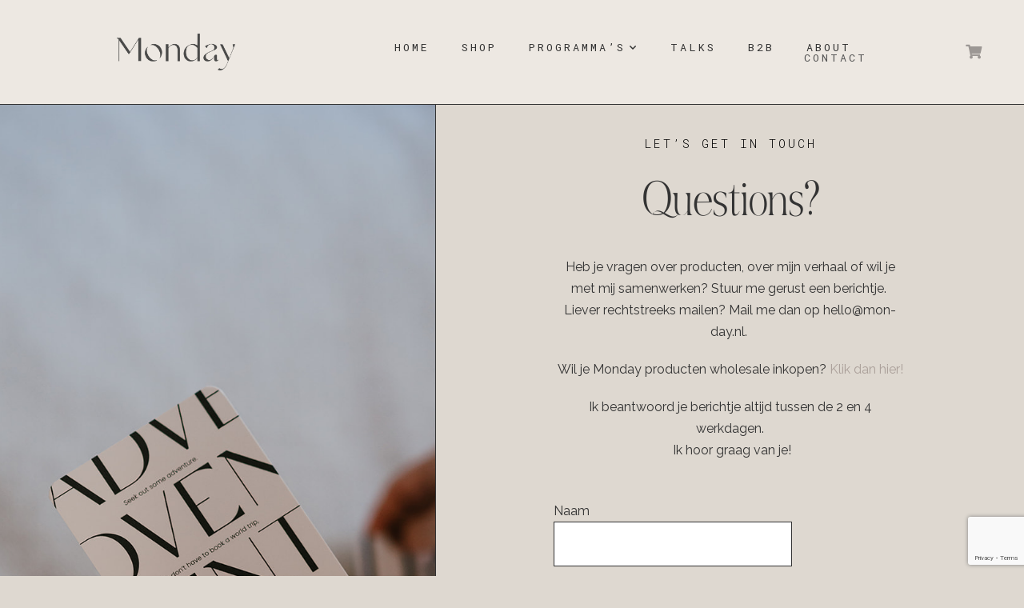

--- FILE ---
content_type: text/html; charset=UTF-8
request_url: https://mon-day.nl/contact/
body_size: 34990
content:
<!DOCTYPE html>
<html lang="nl-NL">
<head>
	<meta charset="UTF-8">
	<meta name="viewport" content="width=device-width, initial-scale=1.0, viewport-fit=cover" />		<meta name='robots' content='index, follow, max-image-preview:large, max-snippet:-1, max-video-preview:-1' />
<script>window._wca = window._wca || [];</script>

	<!-- This site is optimized with the Yoast SEO plugin v26.8 - https://yoast.com/product/yoast-seo-wordpress/ -->
	<title>Contact &#8226; monday</title>
	<link rel="canonical" href="https://mon-day.nl/contact/" />
	<meta property="og:locale" content="nl_NL" />
	<meta property="og:type" content="article" />
	<meta property="og:title" content="Contact &#8226; monday" />
	<meta property="og:description" content="let&#8217;s Get In Touch Questions? Heb je vragen over producten, over mijn verhaal of wil je met mij samenwerken? Stuur me gerust een berichtje.  Liever rechtstreeks mailen? Mail me dan op hello@mon-day.nl.  Wil je Monday producten wholesale inkopen? Klik dan hier! Ik beantwoord je berichtje altijd tussen de 2 en 4 werkdagen. Ik hoor graag van [&hellip;]" />
	<meta property="og:url" content="https://mon-day.nl/contact/" />
	<meta property="og:site_name" content="monday" />
	<meta property="article:modified_time" content="2024-02-24T19:03:12+00:00" />
	<meta name="twitter:card" content="summary_large_image" />
	<meta name="twitter:label1" content="Geschatte leestijd" />
	<meta name="twitter:data1" content="1 minuut" />
	<script type="application/ld+json" class="yoast-schema-graph">{"@context":"https://schema.org","@graph":[{"@type":"WebPage","@id":"https://mon-day.nl/contact/","url":"https://mon-day.nl/contact/","name":"Contact &#8226; monday","isPartOf":{"@id":"https://mon-day.nl/#website"},"datePublished":"2023-05-23T08:21:27+00:00","dateModified":"2024-02-24T19:03:12+00:00","breadcrumb":{"@id":"https://mon-day.nl/contact/#breadcrumb"},"inLanguage":"nl-NL","potentialAction":[{"@type":"ReadAction","target":["https://mon-day.nl/contact/"]}]},{"@type":"BreadcrumbList","@id":"https://mon-day.nl/contact/#breadcrumb","itemListElement":[{"@type":"ListItem","position":1,"name":"Home","item":"https://mon-day.nl/"},{"@type":"ListItem","position":2,"name":"Contact"}]},{"@type":"WebSite","@id":"https://mon-day.nl/#website","url":"https://mon-day.nl/","name":"Mon-day.nl","description":"slow down to speed up","publisher":{"@id":"https://mon-day.nl/#organization"},"potentialAction":[{"@type":"SearchAction","target":{"@type":"EntryPoint","urlTemplate":"https://mon-day.nl/?s={search_term_string}"},"query-input":{"@type":"PropertyValueSpecification","valueRequired":true,"valueName":"search_term_string"}}],"inLanguage":"nl-NL"},{"@type":"Organization","@id":"https://mon-day.nl/#organization","name":"Monday NL","url":"https://mon-day.nl/","logo":{"@type":"ImageObject","inLanguage":"nl-NL","@id":"https://mon-day.nl/#/schema/logo/image/","url":"https://mon-day.nl/wp-content/uploads/2023/05/cropped-Instagram-deel-5-5.jpg","contentUrl":"https://mon-day.nl/wp-content/uploads/2023/05/cropped-Instagram-deel-5-5.jpg","width":512,"height":512,"caption":"Monday NL"},"image":{"@id":"https://mon-day.nl/#/schema/logo/image/"},"sameAs":["https://www.instagram.com/monday_nl/"]}]}</script>
	<!-- / Yoast SEO plugin. -->


<link rel='dns-prefetch' href='//www.googletagmanager.com' />
<link rel='dns-prefetch' href='//stats.wp.com' />
<link rel='dns-prefetch' href='//assets.pinterest.com' />
<link rel='dns-prefetch' href='//capi-automation.s3.us-east-2.amazonaws.com' />
<link rel='dns-prefetch' href='//fonts.googleapis.com' />
<link rel="alternate" type="application/rss+xml" title="monday &raquo; feed" href="https://mon-day.nl/feed/" />
<link rel="alternate" type="application/rss+xml" title="monday &raquo; reacties feed" href="https://mon-day.nl/comments/feed/" />
<link rel="alternate" title="oEmbed (JSON)" type="application/json+oembed" href="https://mon-day.nl/wp-json/oembed/1.0/embed?url=https%3A%2F%2Fmon-day.nl%2Fcontact%2F" />
<link rel="alternate" title="oEmbed (XML)" type="text/xml+oembed" href="https://mon-day.nl/wp-json/oembed/1.0/embed?url=https%3A%2F%2Fmon-day.nl%2Fcontact%2F&#038;format=xml" />
		<!-- This site uses the Google Analytics by ExactMetrics plugin v8.11.1 - Using Analytics tracking - https://www.exactmetrics.com/ -->
		<!-- Opmerking: ExactMetrics is momenteel niet geconfigureerd op deze site. De site eigenaar moet authenticeren met Google Analytics in de ExactMetrics instellingen scherm. -->
					<!-- No tracking code set -->
				<!-- / Google Analytics by ExactMetrics -->
		<style id='wp-img-auto-sizes-contain-inline-css' type='text/css'>
img:is([sizes=auto i],[sizes^="auto," i]){contain-intrinsic-size:3000px 1500px}
/*# sourceURL=wp-img-auto-sizes-contain-inline-css */
</style>
<link rel='stylesheet' id='sbi_styles-css' href='https://mon-day.nl/wp-content/plugins/instagram-feed/css/sbi-styles.min.css?ver=6.10.0' type='text/css' media='all' />
<style id='wp-emoji-styles-inline-css' type='text/css'>

	img.wp-smiley, img.emoji {
		display: inline !important;
		border: none !important;
		box-shadow: none !important;
		height: 1em !important;
		width: 1em !important;
		margin: 0 0.07em !important;
		vertical-align: -0.1em !important;
		background: none !important;
		padding: 0 !important;
	}
/*# sourceURL=wp-emoji-styles-inline-css */
</style>
<link rel='stylesheet' id='swiper-css-css' href='https://mon-day.nl/wp-content/plugins/instagram-widget-by-wpzoom/dist/styles/library/swiper.css?ver=7.4.1' type='text/css' media='all' />
<link rel='stylesheet' id='dashicons-css' href='https://mon-day.nl/wp-includes/css/dashicons.min.css?ver=6.9' type='text/css' media='all' />
<link rel='stylesheet' id='magnific-popup-css' href='https://mon-day.nl/wp-content/plugins/instagram-widget-by-wpzoom/dist/styles/library/magnific-popup.css?ver=2.3.2' type='text/css' media='all' />
<link rel='stylesheet' id='wpz-insta_block-frontend-style-css' href='https://mon-day.nl/wp-content/plugins/instagram-widget-by-wpzoom/dist/styles/frontend/index.css?ver=css-4b331c57b581' type='text/css' media='all' />
<style id='classic-theme-styles-inline-css' type='text/css'>
/*! This file is auto-generated */
.wp-block-button__link{color:#fff;background-color:#32373c;border-radius:9999px;box-shadow:none;text-decoration:none;padding:calc(.667em + 2px) calc(1.333em + 2px);font-size:1.125em}.wp-block-file__button{background:#32373c;color:#fff;text-decoration:none}
/*# sourceURL=/wp-includes/css/classic-themes.min.css */
</style>
<link rel='stylesheet' id='mediaelement-css' href='https://mon-day.nl/wp-includes/js/mediaelement/mediaelementplayer-legacy.min.css?ver=4.2.17' type='text/css' media='all' />
<link rel='stylesheet' id='wp-mediaelement-css' href='https://mon-day.nl/wp-includes/js/mediaelement/wp-mediaelement.min.css?ver=6.9' type='text/css' media='all' />
<style id='jetpack-sharing-buttons-style-inline-css' type='text/css'>
.jetpack-sharing-buttons__services-list{display:flex;flex-direction:row;flex-wrap:wrap;gap:0;list-style-type:none;margin:5px;padding:0}.jetpack-sharing-buttons__services-list.has-small-icon-size{font-size:12px}.jetpack-sharing-buttons__services-list.has-normal-icon-size{font-size:16px}.jetpack-sharing-buttons__services-list.has-large-icon-size{font-size:24px}.jetpack-sharing-buttons__services-list.has-huge-icon-size{font-size:36px}@media print{.jetpack-sharing-buttons__services-list{display:none!important}}.editor-styles-wrapper .wp-block-jetpack-sharing-buttons{gap:0;padding-inline-start:0}ul.jetpack-sharing-buttons__services-list.has-background{padding:1.25em 2.375em}
/*# sourceURL=https://mon-day.nl/wp-content/plugins/jetpack/_inc/blocks/sharing-buttons/view.css */
</style>
<style id='global-styles-inline-css' type='text/css'>
:root{--wp--preset--aspect-ratio--square: 1;--wp--preset--aspect-ratio--4-3: 4/3;--wp--preset--aspect-ratio--3-4: 3/4;--wp--preset--aspect-ratio--3-2: 3/2;--wp--preset--aspect-ratio--2-3: 2/3;--wp--preset--aspect-ratio--16-9: 16/9;--wp--preset--aspect-ratio--9-16: 9/16;--wp--preset--color--black: #000000;--wp--preset--color--cyan-bluish-gray: #abb8c3;--wp--preset--color--white: #ffffff;--wp--preset--color--pale-pink: #f78da7;--wp--preset--color--vivid-red: #cf2e2e;--wp--preset--color--luminous-vivid-orange: #ff6900;--wp--preset--color--luminous-vivid-amber: #fcb900;--wp--preset--color--light-green-cyan: #7bdcb5;--wp--preset--color--vivid-green-cyan: #00d084;--wp--preset--color--pale-cyan-blue: #8ed1fc;--wp--preset--color--vivid-cyan-blue: #0693e3;--wp--preset--color--vivid-purple: #9b51e0;--wp--preset--color--grayish-orange: #C2BAB6;--wp--preset--color--light-grayish-orange: #DCD5CF;--wp--preset--color--dark-grayish-orange: #ABA09A;--wp--preset--color--light-gray: #E3DCD2;--wp--preset--gradient--vivid-cyan-blue-to-vivid-purple: linear-gradient(135deg,rgb(6,147,227) 0%,rgb(155,81,224) 100%);--wp--preset--gradient--light-green-cyan-to-vivid-green-cyan: linear-gradient(135deg,rgb(122,220,180) 0%,rgb(0,208,130) 100%);--wp--preset--gradient--luminous-vivid-amber-to-luminous-vivid-orange: linear-gradient(135deg,rgb(252,185,0) 0%,rgb(255,105,0) 100%);--wp--preset--gradient--luminous-vivid-orange-to-vivid-red: linear-gradient(135deg,rgb(255,105,0) 0%,rgb(207,46,46) 100%);--wp--preset--gradient--very-light-gray-to-cyan-bluish-gray: linear-gradient(135deg,rgb(238,238,238) 0%,rgb(169,184,195) 100%);--wp--preset--gradient--cool-to-warm-spectrum: linear-gradient(135deg,rgb(74,234,220) 0%,rgb(151,120,209) 20%,rgb(207,42,186) 40%,rgb(238,44,130) 60%,rgb(251,105,98) 80%,rgb(254,248,76) 100%);--wp--preset--gradient--blush-light-purple: linear-gradient(135deg,rgb(255,206,236) 0%,rgb(152,150,240) 100%);--wp--preset--gradient--blush-bordeaux: linear-gradient(135deg,rgb(254,205,165) 0%,rgb(254,45,45) 50%,rgb(107,0,62) 100%);--wp--preset--gradient--luminous-dusk: linear-gradient(135deg,rgb(255,203,112) 0%,rgb(199,81,192) 50%,rgb(65,88,208) 100%);--wp--preset--gradient--pale-ocean: linear-gradient(135deg,rgb(255,245,203) 0%,rgb(182,227,212) 50%,rgb(51,167,181) 100%);--wp--preset--gradient--electric-grass: linear-gradient(135deg,rgb(202,248,128) 0%,rgb(113,206,126) 100%);--wp--preset--gradient--midnight: linear-gradient(135deg,rgb(2,3,129) 0%,rgb(40,116,252) 100%);--wp--preset--font-size--small: 13px;--wp--preset--font-size--medium: 20px;--wp--preset--font-size--large: 36px;--wp--preset--font-size--x-large: 42px;--wp--preset--spacing--20: 0.44rem;--wp--preset--spacing--30: 0.67rem;--wp--preset--spacing--40: 1rem;--wp--preset--spacing--50: 1.5rem;--wp--preset--spacing--60: 2.25rem;--wp--preset--spacing--70: 3.38rem;--wp--preset--spacing--80: 5.06rem;--wp--preset--shadow--natural: 6px 6px 9px rgba(0, 0, 0, 0.2);--wp--preset--shadow--deep: 12px 12px 50px rgba(0, 0, 0, 0.4);--wp--preset--shadow--sharp: 6px 6px 0px rgba(0, 0, 0, 0.2);--wp--preset--shadow--outlined: 6px 6px 0px -3px rgb(255, 255, 255), 6px 6px rgb(0, 0, 0);--wp--preset--shadow--crisp: 6px 6px 0px rgb(0, 0, 0);}:where(.is-layout-flex){gap: 0.5em;}:where(.is-layout-grid){gap: 0.5em;}body .is-layout-flex{display: flex;}.is-layout-flex{flex-wrap: wrap;align-items: center;}.is-layout-flex > :is(*, div){margin: 0;}body .is-layout-grid{display: grid;}.is-layout-grid > :is(*, div){margin: 0;}:where(.wp-block-columns.is-layout-flex){gap: 2em;}:where(.wp-block-columns.is-layout-grid){gap: 2em;}:where(.wp-block-post-template.is-layout-flex){gap: 1.25em;}:where(.wp-block-post-template.is-layout-grid){gap: 1.25em;}.has-black-color{color: var(--wp--preset--color--black) !important;}.has-cyan-bluish-gray-color{color: var(--wp--preset--color--cyan-bluish-gray) !important;}.has-white-color{color: var(--wp--preset--color--white) !important;}.has-pale-pink-color{color: var(--wp--preset--color--pale-pink) !important;}.has-vivid-red-color{color: var(--wp--preset--color--vivid-red) !important;}.has-luminous-vivid-orange-color{color: var(--wp--preset--color--luminous-vivid-orange) !important;}.has-luminous-vivid-amber-color{color: var(--wp--preset--color--luminous-vivid-amber) !important;}.has-light-green-cyan-color{color: var(--wp--preset--color--light-green-cyan) !important;}.has-vivid-green-cyan-color{color: var(--wp--preset--color--vivid-green-cyan) !important;}.has-pale-cyan-blue-color{color: var(--wp--preset--color--pale-cyan-blue) !important;}.has-vivid-cyan-blue-color{color: var(--wp--preset--color--vivid-cyan-blue) !important;}.has-vivid-purple-color{color: var(--wp--preset--color--vivid-purple) !important;}.has-black-background-color{background-color: var(--wp--preset--color--black) !important;}.has-cyan-bluish-gray-background-color{background-color: var(--wp--preset--color--cyan-bluish-gray) !important;}.has-white-background-color{background-color: var(--wp--preset--color--white) !important;}.has-pale-pink-background-color{background-color: var(--wp--preset--color--pale-pink) !important;}.has-vivid-red-background-color{background-color: var(--wp--preset--color--vivid-red) !important;}.has-luminous-vivid-orange-background-color{background-color: var(--wp--preset--color--luminous-vivid-orange) !important;}.has-luminous-vivid-amber-background-color{background-color: var(--wp--preset--color--luminous-vivid-amber) !important;}.has-light-green-cyan-background-color{background-color: var(--wp--preset--color--light-green-cyan) !important;}.has-vivid-green-cyan-background-color{background-color: var(--wp--preset--color--vivid-green-cyan) !important;}.has-pale-cyan-blue-background-color{background-color: var(--wp--preset--color--pale-cyan-blue) !important;}.has-vivid-cyan-blue-background-color{background-color: var(--wp--preset--color--vivid-cyan-blue) !important;}.has-vivid-purple-background-color{background-color: var(--wp--preset--color--vivid-purple) !important;}.has-black-border-color{border-color: var(--wp--preset--color--black) !important;}.has-cyan-bluish-gray-border-color{border-color: var(--wp--preset--color--cyan-bluish-gray) !important;}.has-white-border-color{border-color: var(--wp--preset--color--white) !important;}.has-pale-pink-border-color{border-color: var(--wp--preset--color--pale-pink) !important;}.has-vivid-red-border-color{border-color: var(--wp--preset--color--vivid-red) !important;}.has-luminous-vivid-orange-border-color{border-color: var(--wp--preset--color--luminous-vivid-orange) !important;}.has-luminous-vivid-amber-border-color{border-color: var(--wp--preset--color--luminous-vivid-amber) !important;}.has-light-green-cyan-border-color{border-color: var(--wp--preset--color--light-green-cyan) !important;}.has-vivid-green-cyan-border-color{border-color: var(--wp--preset--color--vivid-green-cyan) !important;}.has-pale-cyan-blue-border-color{border-color: var(--wp--preset--color--pale-cyan-blue) !important;}.has-vivid-cyan-blue-border-color{border-color: var(--wp--preset--color--vivid-cyan-blue) !important;}.has-vivid-purple-border-color{border-color: var(--wp--preset--color--vivid-purple) !important;}.has-vivid-cyan-blue-to-vivid-purple-gradient-background{background: var(--wp--preset--gradient--vivid-cyan-blue-to-vivid-purple) !important;}.has-light-green-cyan-to-vivid-green-cyan-gradient-background{background: var(--wp--preset--gradient--light-green-cyan-to-vivid-green-cyan) !important;}.has-luminous-vivid-amber-to-luminous-vivid-orange-gradient-background{background: var(--wp--preset--gradient--luminous-vivid-amber-to-luminous-vivid-orange) !important;}.has-luminous-vivid-orange-to-vivid-red-gradient-background{background: var(--wp--preset--gradient--luminous-vivid-orange-to-vivid-red) !important;}.has-very-light-gray-to-cyan-bluish-gray-gradient-background{background: var(--wp--preset--gradient--very-light-gray-to-cyan-bluish-gray) !important;}.has-cool-to-warm-spectrum-gradient-background{background: var(--wp--preset--gradient--cool-to-warm-spectrum) !important;}.has-blush-light-purple-gradient-background{background: var(--wp--preset--gradient--blush-light-purple) !important;}.has-blush-bordeaux-gradient-background{background: var(--wp--preset--gradient--blush-bordeaux) !important;}.has-luminous-dusk-gradient-background{background: var(--wp--preset--gradient--luminous-dusk) !important;}.has-pale-ocean-gradient-background{background: var(--wp--preset--gradient--pale-ocean) !important;}.has-electric-grass-gradient-background{background: var(--wp--preset--gradient--electric-grass) !important;}.has-midnight-gradient-background{background: var(--wp--preset--gradient--midnight) !important;}.has-small-font-size{font-size: var(--wp--preset--font-size--small) !important;}.has-medium-font-size{font-size: var(--wp--preset--font-size--medium) !important;}.has-large-font-size{font-size: var(--wp--preset--font-size--large) !important;}.has-x-large-font-size{font-size: var(--wp--preset--font-size--x-large) !important;}
:where(.wp-block-post-template.is-layout-flex){gap: 1.25em;}:where(.wp-block-post-template.is-layout-grid){gap: 1.25em;}
:where(.wp-block-term-template.is-layout-flex){gap: 1.25em;}:where(.wp-block-term-template.is-layout-grid){gap: 1.25em;}
:where(.wp-block-columns.is-layout-flex){gap: 2em;}:where(.wp-block-columns.is-layout-grid){gap: 2em;}
:root :where(.wp-block-pullquote){font-size: 1.5em;line-height: 1.6;}
/*# sourceURL=global-styles-inline-css */
</style>
<link rel='stylesheet' id='contact-form-7-css' href='https://mon-day.nl/wp-content/plugins/contact-form-7/includes/css/styles.css?ver=6.1.4' type='text/css' media='all' />
<link rel='stylesheet' id='woo-coupon-usage-style-css' href='https://mon-day.nl/wp-content/plugins/woo-coupon-usage/css/style.css?ver=7.0.0' type='text/css' media='all' />
<link rel='stylesheet' id='woocommerce-layout-css' href='https://mon-day.nl/wp-content/plugins/woocommerce/assets/css/woocommerce-layout.css?ver=10.4.3' type='text/css' media='all' />
<style id='woocommerce-layout-inline-css' type='text/css'>

	.infinite-scroll .woocommerce-pagination {
		display: none;
	}
/*# sourceURL=woocommerce-layout-inline-css */
</style>
<link rel='stylesheet' id='woocommerce-smallscreen-css' href='https://mon-day.nl/wp-content/plugins/woocommerce/assets/css/woocommerce-smallscreen.css?ver=10.4.3' type='text/css' media='only screen and (max-width: 768px)' />
<link rel='stylesheet' id='woocommerce-general-css' href='https://mon-day.nl/wp-content/plugins/woocommerce/assets/css/woocommerce.css?ver=10.4.3' type='text/css' media='all' />
<style id='woocommerce-inline-inline-css' type='text/css'>
.woocommerce form .form-row .required { visibility: visible; }
/*# sourceURL=woocommerce-inline-inline-css */
</style>
<link rel='stylesheet' id='frontend.css-css' href='https://mon-day.nl/wp-content/plugins/wp-posts-master/assets/css/frontend.css?ver=6.9' type='text/css' media='all' />
<link rel='stylesheet' id='willa-style-css' href='https://mon-day.nl/wp-content/themes/willa/style.css?ver=6.9' type='text/css' media='all' />
<link rel='stylesheet' id='willa-responsive-css' href='https://mon-day.nl/wp-content/themes/willa/css/responsive.css?ver=6.9' type='text/css' media='all' />
<link rel='stylesheet' id='willa-google-fonts-css' href='//fonts.googleapis.com/css?family=Roboto+Mono%3A300%2C400%7CRaleway%3A400%2C400i%2C700' type='text/css' media='all' />
<link rel='stylesheet' id='elementor-frontend-css' href='https://mon-day.nl/wp-content/uploads/elementor/css/custom-frontend.min.css?ver=1763269982' type='text/css' media='all' />
<link rel='stylesheet' id='widget-image-css' href='https://mon-day.nl/wp-content/plugins/elementor/assets/css/widget-image.min.css?ver=3.34.2' type='text/css' media='all' />
<link rel='stylesheet' id='widget-nav-menu-css' href='https://mon-day.nl/wp-content/uploads/elementor/css/custom-pro-widget-nav-menu.min.css?ver=1763269982' type='text/css' media='all' />
<link rel='stylesheet' id='widget-social-icons-css' href='https://mon-day.nl/wp-content/plugins/elementor/assets/css/widget-social-icons.min.css?ver=3.34.2' type='text/css' media='all' />
<link rel='stylesheet' id='e-apple-webkit-css' href='https://mon-day.nl/wp-content/uploads/elementor/css/custom-apple-webkit.min.css?ver=1763269982' type='text/css' media='all' />
<link rel='stylesheet' id='widget-heading-css' href='https://mon-day.nl/wp-content/plugins/elementor/assets/css/widget-heading.min.css?ver=3.34.2' type='text/css' media='all' />
<link rel='stylesheet' id='elementor-icons-css' href='https://mon-day.nl/wp-content/plugins/elementor/assets/lib/eicons/css/elementor-icons.min.css?ver=5.46.0' type='text/css' media='all' />
<link rel='stylesheet' id='elementor-post-6941-css' href='https://mon-day.nl/wp-content/uploads/elementor/css/post-6941.css?ver=1763269983' type='text/css' media='all' />
<link rel='stylesheet' id='sbistyles-css' href='https://mon-day.nl/wp-content/plugins/instagram-feed/css/sbi-styles.min.css?ver=6.10.0' type='text/css' media='all' />
<link rel='stylesheet' id='elementor-post-1771-css' href='https://mon-day.nl/wp-content/uploads/elementor/css/post-1771.css?ver=1763299518' type='text/css' media='all' />
<link rel='stylesheet' id='elementor-post-8773-css' href='https://mon-day.nl/wp-content/uploads/elementor/css/post-8773.css?ver=1763269983' type='text/css' media='all' />
<link rel='stylesheet' id='elementor-post-299-css' href='https://mon-day.nl/wp-content/uploads/elementor/css/post-299.css?ver=1763269983' type='text/css' media='all' />
<link rel='stylesheet' id='woocommerce_pinit-css' href='https://mon-day.nl/wp-content/plugins/woocommerce-pinterest/assets//frontend/pinit/pinit.min.css?ver=2.4.2' type='text/css' media='all' />
<link rel='stylesheet' id='flexible-shipping-free-shipping-css' href='https://mon-day.nl/wp-content/plugins/flexible-shipping/assets/dist/css/free-shipping.css?ver=6.5.4.2' type='text/css' media='all' />
<link rel='stylesheet' id='mollie-applepaydirect-css' href='https://mon-day.nl/wp-content/plugins/mollie-payments-for-woocommerce/public/css/mollie-applepaydirect.min.css?ver=1769316310' type='text/css' media='screen' />
<link rel='stylesheet' id='elementor-gf-local-robotoslab-css' href='https://mon-day.nl/wp-content/uploads/elementor/google-fonts/css/robotoslab.css?ver=1742708647' type='text/css' media='all' />
<link rel='stylesheet' id='elementor-gf-local-roboto-css' href='https://mon-day.nl/wp-content/uploads/elementor/google-fonts/css/roboto.css?ver=1742708651' type='text/css' media='all' />
<link rel='stylesheet' id='elementor-icons-shared-0-css' href='https://mon-day.nl/wp-content/plugins/elementor/assets/lib/font-awesome/css/fontawesome.min.css?ver=5.15.3' type='text/css' media='all' />
<link rel='stylesheet' id='elementor-icons-fa-solid-css' href='https://mon-day.nl/wp-content/plugins/elementor/assets/lib/font-awesome/css/solid.min.css?ver=5.15.3' type='text/css' media='all' />
<link rel='stylesheet' id='elementor-icons-fa-brands-css' href='https://mon-day.nl/wp-content/plugins/elementor/assets/lib/font-awesome/css/brands.min.css?ver=5.15.3' type='text/css' media='all' />
<link rel='stylesheet' id='elementor-icons-fa-regular-css' href='https://mon-day.nl/wp-content/plugins/elementor/assets/lib/font-awesome/css/regular.min.css?ver=5.15.3' type='text/css' media='all' />
<script type="text/javascript" id="woocommerce-google-analytics-integration-gtag-js-after">
/* <![CDATA[ */
/* Google Analytics for WooCommerce (gtag.js) */
					window.dataLayer = window.dataLayer || [];
					function gtag(){dataLayer.push(arguments);}
					// Set up default consent state.
					for ( const mode of [{"analytics_storage":"denied","ad_storage":"denied","ad_user_data":"denied","ad_personalization":"denied","region":["AT","BE","BG","HR","CY","CZ","DK","EE","FI","FR","DE","GR","HU","IS","IE","IT","LV","LI","LT","LU","MT","NL","NO","PL","PT","RO","SK","SI","ES","SE","GB","CH"]}] || [] ) {
						gtag( "consent", "default", { "wait_for_update": 500, ...mode } );
					}
					gtag("js", new Date());
					gtag("set", "developer_id.dOGY3NW", true);
					gtag("config", "G-W19D0J07TB", {"track_404":true,"allow_google_signals":true,"logged_in":false,"linker":{"domains":[],"allow_incoming":false},"custom_map":{"dimension1":"logged_in"}});
//# sourceURL=woocommerce-google-analytics-integration-gtag-js-after
/* ]]> */
</script>
<script type="text/javascript" src="https://mon-day.nl/wp-includes/js/jquery/jquery.min.js?ver=3.7.1" id="jquery-core-js"></script>
<script type="text/javascript" src="https://mon-day.nl/wp-includes/js/jquery/jquery-migrate.min.js?ver=3.4.1" id="jquery-migrate-js"></script>
<script type="text/javascript" src="https://mon-day.nl/wp-includes/js/underscore.min.js?ver=1.13.7" id="underscore-js"></script>
<script type="text/javascript" id="wp-util-js-extra">
/* <![CDATA[ */
var _wpUtilSettings = {"ajax":{"url":"/wp-admin/admin-ajax.php"}};
//# sourceURL=wp-util-js-extra
/* ]]> */
</script>
<script type="text/javascript" src="https://mon-day.nl/wp-includes/js/wp-util.min.js?ver=6.9" id="wp-util-js"></script>
<script type="text/javascript" src="https://mon-day.nl/wp-content/plugins/instagram-widget-by-wpzoom/dist/scripts/library/magnific-popup.js?ver=1768711611" id="magnific-popup-js"></script>
<script type="text/javascript" src="https://mon-day.nl/wp-content/plugins/instagram-widget-by-wpzoom/dist/scripts/library/swiper.js?ver=7.4.1" id="swiper-js-js"></script>
<script type="text/javascript" src="https://mon-day.nl/wp-content/plugins/instagram-widget-by-wpzoom/dist/scripts/frontend/block.js?ver=6c9dcb21b2da662ca82d" id="wpz-insta_block-frontend-script-js"></script>
<script type="text/javascript" src="https://mon-day.nl/wp-content/plugins/woocommerce/assets/js/jquery-blockui/jquery.blockUI.min.js?ver=2.7.0-wc.10.4.3" id="wc-jquery-blockui-js" defer="defer" data-wp-strategy="defer"></script>
<script type="text/javascript" id="wc-add-to-cart-js-extra">
/* <![CDATA[ */
var wc_add_to_cart_params = {"ajax_url":"/wp-admin/admin-ajax.php","wc_ajax_url":"/?wc-ajax=%%endpoint%%","i18n_view_cart":"Bekijk winkelwagen","cart_url":"https://mon-day.nl/winkelmand/","is_cart":"","cart_redirect_after_add":"yes"};
//# sourceURL=wc-add-to-cart-js-extra
/* ]]> */
</script>
<script type="text/javascript" src="https://mon-day.nl/wp-content/plugins/woocommerce/assets/js/frontend/add-to-cart.min.js?ver=10.4.3" id="wc-add-to-cart-js" defer="defer" data-wp-strategy="defer"></script>
<script type="text/javascript" src="https://mon-day.nl/wp-content/plugins/woocommerce/assets/js/js-cookie/js.cookie.min.js?ver=2.1.4-wc.10.4.3" id="wc-js-cookie-js" defer="defer" data-wp-strategy="defer"></script>
<script type="text/javascript" id="woocommerce-js-extra">
/* <![CDATA[ */
var woocommerce_params = {"ajax_url":"/wp-admin/admin-ajax.php","wc_ajax_url":"/?wc-ajax=%%endpoint%%","i18n_password_show":"Wachtwoord weergeven","i18n_password_hide":"Wachtwoord verbergen"};
//# sourceURL=woocommerce-js-extra
/* ]]> */
</script>
<script type="text/javascript" src="https://mon-day.nl/wp-content/plugins/woocommerce/assets/js/frontend/woocommerce.min.js?ver=10.4.3" id="woocommerce-js" defer="defer" data-wp-strategy="defer"></script>
<script type="text/javascript" src="https://stats.wp.com/s-202605.js" id="woocommerce-analytics-js" defer="defer" data-wp-strategy="defer"></script>
<script type="text/javascript" id="wc-single-product-js-extra">
/* <![CDATA[ */
var wc_single_product_params = {"i18n_required_rating_text":"Selecteer een waardering","i18n_rating_options":["1 van de 5 sterren","2 van de 5 sterren","3 van de 5 sterren","4 van de 5 sterren","5 van de 5 sterren"],"i18n_product_gallery_trigger_text":"Afbeeldinggalerij in volledig scherm bekijken","review_rating_required":"yes","flexslider":{"rtl":false,"animation":"slide","smoothHeight":true,"directionNav":false,"controlNav":"thumbnails","slideshow":false,"animationSpeed":500,"animationLoop":false,"allowOneSlide":false},"zoom_enabled":"","zoom_options":[],"photoswipe_enabled":"","photoswipe_options":{"shareEl":false,"closeOnScroll":false,"history":false,"hideAnimationDuration":0,"showAnimationDuration":0},"flexslider_enabled":""};
//# sourceURL=wc-single-product-js-extra
/* ]]> */
</script>
<script type="text/javascript" src="https://mon-day.nl/wp-content/plugins/woocommerce/assets/js/frontend/single-product.min.js?ver=10.4.3" id="wc-single-product-js" data-wp-strategy="defer"></script>
<script type="text/javascript" src="https://mon-day.nl/wp-content/plugins/woocommerce-pinterest/assets/frontend/pinit/pinit.min.js?ver=2.4.2" id="woocommerce_pinit-js"></script>
<link rel="https://api.w.org/" href="https://mon-day.nl/wp-json/" /><link rel="alternate" title="JSON" type="application/json" href="https://mon-day.nl/wp-json/wp/v2/pages/1771" /><link rel="EditURI" type="application/rsd+xml" title="RSD" href="https://mon-day.nl/xmlrpc.php?rsd" />
<meta name="generator" content="WordPress 6.9" />
<meta name="generator" content="WooCommerce 10.4.3" />
<link rel='shortlink' href='https://mon-day.nl/?p=1771' />
<script type='text/javascript' data-cfasync='false'>var _mmunch = {'front': false, 'page': false, 'post': false, 'category': false, 'author': false, 'search': false, 'attachment': false, 'tag': false};_mmunch['page'] = true; _mmunch['pageData'] = {"ID":1771,"post_name":"contact","post_title":"Contact","post_type":"page","post_author":"1","post_status":"publish"};</script><script data-cfasync="false" src="//a.mailmunch.co/app/v1/site.js" id="mailmunch-script" data-plugin="mc_mm" data-mailmunch-site-id="526813" async></script>
	<style class="willa-fonts-inline-css" type="text/css"> 
		
			@font-face{ font-family:'Noir Et Blanc'; src:url('https://mon-day.nl/wp-content/uploads/2023/05/NOIRetBLANC.woff') format('woff'); font-weight: normal; font-style: normal; }
			@font-face{ font-family:'Eighties Comeback'; src:url('https://mon-day.nl/wp-content/uploads/2025/09/EightiesComeback-MedCond.otf') format('opentype'); font-weight: normal; font-style: normal; }
			@font-face{ font-family:'Eighties Comeback Cursive'; src:url('https://mon-day.nl/wp-content/uploads/2025/09/EightiesComebackIt-SmBdSmCn.otf') format('opentype'); font-weight: normal; font-style: normal; }
	</style>

    	<style>img#wpstats{display:none}</style>
			
	<style  class="willa-customizer-styles" type="text/css"> 

	
	</style>
    	<noscript><style>.woocommerce-product-gallery{ opacity: 1 !important; }</style></noscript>
	<meta name="generator" content="Elementor 3.34.2; features: additional_custom_breakpoints; settings: css_print_method-external, google_font-enabled, font_display-auto">
<!-- Meta Pixel Code -->
<script>
!function(f,b,e,v,n,t,s)
{if(f.fbq)return;n=f.fbq=function(){n.callMethod?
n.callMethod.apply(n,arguments):n.queue.push(arguments)};
if(!f._fbq)f._fbq=n;n.push=n;n.loaded=!0;n.version='2.0';
n.queue=[];t=b.createElement(e);t.async=!0;
t.src=v;s=b.getElementsByTagName(e)[0];
s.parentNode.insertBefore(t,s)}(window, document,'script',
'https://connect.facebook.net/en_US/fbevents.js');
fbq('init', '1850233582396460');
fbq('track', 'PageView');
</script>
<noscript><img height="1" width="1" style="display:none"
src="https://www.facebook.com/tr?id=1850233582396460&ev=PageView&noscript=1"
/></noscript>
<!-- End Meta Pixel Code -->
			<script  type="text/javascript">
				!function(f,b,e,v,n,t,s){if(f.fbq)return;n=f.fbq=function(){n.callMethod?
					n.callMethod.apply(n,arguments):n.queue.push(arguments)};if(!f._fbq)f._fbq=n;
					n.push=n;n.loaded=!0;n.version='2.0';n.queue=[];t=b.createElement(e);t.async=!0;
					t.src=v;s=b.getElementsByTagName(e)[0];s.parentNode.insertBefore(t,s)}(window,
					document,'script','https://connect.facebook.net/en_US/fbevents.js');
			</script>
			<!-- WooCommerce Facebook Integration Begin -->
			<script  type="text/javascript">

				fbq('init', '2225764837698330', {}, {
    "agent": "woocommerce_0-10.4.3-3.5.15"
});

				document.addEventListener( 'DOMContentLoaded', function() {
					// Insert placeholder for events injected when a product is added to the cart through AJAX.
					document.body.insertAdjacentHTML( 'beforeend', '<div class=\"wc-facebook-pixel-event-placeholder\"></div>' );
				}, false );

			</script>
			<!-- WooCommerce Facebook Integration End -->
						<style>
				.e-con.e-parent:nth-of-type(n+4):not(.e-lazyloaded):not(.e-no-lazyload),
				.e-con.e-parent:nth-of-type(n+4):not(.e-lazyloaded):not(.e-no-lazyload) * {
					background-image: none !important;
				}
				@media screen and (max-height: 1024px) {
					.e-con.e-parent:nth-of-type(n+3):not(.e-lazyloaded):not(.e-no-lazyload),
					.e-con.e-parent:nth-of-type(n+3):not(.e-lazyloaded):not(.e-no-lazyload) * {
						background-image: none !important;
					}
				}
				@media screen and (max-height: 640px) {
					.e-con.e-parent:nth-of-type(n+2):not(.e-lazyloaded):not(.e-no-lazyload),
					.e-con.e-parent:nth-of-type(n+2):not(.e-lazyloaded):not(.e-no-lazyload) * {
						background-image: none !important;
					}
				}
			</style>
			<style type="text/css">.wpgs-for .slick-arrow::before,.wpgs-nav .slick-prev::before, .wpgs-nav .slick-next::before{color:#000;}.fancybox-bg{background-color:rgba(10,0,0,0.75);}.fancybox-caption,.fancybox-infobar{color:#fff;}.wpgs-nav .slick-slide{border-color:transparent}.wpgs-nav .slick-current{border-color:#000}.wpgs-video-wrapper{min-height:500px;}</style><link rel="icon" href="https://mon-day.nl/wp-content/uploads/2023/05/cropped-Instagram-deel-5-5-32x32.jpg" sizes="32x32" />
<link rel="icon" href="https://mon-day.nl/wp-content/uploads/2023/05/cropped-Instagram-deel-5-5-192x192.jpg" sizes="192x192" />
<link rel="apple-touch-icon" href="https://mon-day.nl/wp-content/uploads/2023/05/cropped-Instagram-deel-5-5-180x180.jpg" />
<meta name="msapplication-TileImage" content="https://mon-day.nl/wp-content/uploads/2023/05/cropped-Instagram-deel-5-5-270x270.jpg" />
		<style type="text/css" id="wp-custom-css">
			/* Additional Theme Styles*/
#willa-sidebar .wp-block-search .wp-block-search__button {
	color: #FFFFFF;
}
#willa-comment-form .mc4wp-checkbox {
	text-align: left;
}
.woocommerce-cart table.cart td.actions .coupon .input-text {
width: 54%; }
.woocommerce ul#shipping_method li input {
width: auto; }
.woocommerce table.cart td.actions .coupon {
	width: 48%;
}

@media only screen and (max-width: 1150px) { 
	.woocommerce table.cart td.actions .coupon {
	width: 52%;
}		
}	

@media only screen and (max-width: 1050px) { 
	.woocommerce table.cart td.actions .coupon {
	width: 63%;
}		
}

@media only screen and (max-width: 900px) { 
	.woocommerce table.cart td.actions .coupon {
	width: 65%;
}		
	.woocommerce-cart table.cart td.actions .coupon .input-text {
width: 48%; }
}

@media only screen and (max-width: 767px) { 
	.woocommerce table.cart td.actions .coupon {
	width: 100%;
}		
	.woocommerce-cart table.cart td.actions .coupon .input-text {
width: 100%; }
}

@media only screen and (max-width: 1050px) {
          .woocommerce .willa-shop-products-section .elementor-element.elementor-products-grid ul.products li.product { display: block; }
}		</style>
		</head>
<body class="wp-singular page-template page-template-elementor_header_footer page page-id-1771 wp-embed-responsive wp-theme-willa theme-willa woocommerce-no-js metaslider-plugin elementor-default elementor-template-full-width elementor-kit-6941 elementor-page elementor-page-1771">
		<header data-elementor-type="header" data-elementor-id="8773" class="elementor elementor-8773 elementor-location-header" data-elementor-post-type="elementor_library">
					<header class="elementor-section elementor-top-section elementor-element elementor-element-35511b6b elementor-section-full_width elementor-section-height-min-height elementor-section-content-middle elementor-reverse-tablet elementor-reverse-mobile elementor-section-height-default elementor-section-items-middle" data-id="35511b6b" data-element_type="section" data-settings="{&quot;background_background&quot;:&quot;classic&quot;}">
						<div class="elementor-container elementor-column-gap-no">
					<div class="elementor-column elementor-col-33 elementor-top-column elementor-element elementor-element-3449ac41 willa-header-logo-column" data-id="3449ac41" data-element_type="column">
			<div class="elementor-widget-wrap elementor-element-populated">
						<div class="elementor-element elementor-element-81dba82 elementor-widget elementor-widget-image" data-id="81dba82" data-element_type="widget" data-widget_type="image.default">
				<div class="elementor-widget-container">
																<a href="http://mon-day.nl/">
							<img width="1024" height="318" src="https://mon-day.nl/wp-content/uploads/2021/10/MONDAY_logo_donkergrijs_RGB-1024x318.png" class="attachment-large size-large wp-image-8950" alt="" srcset="https://mon-day.nl/wp-content/uploads/2021/10/MONDAY_logo_donkergrijs_RGB-1024x318.png 1024w, https://mon-day.nl/wp-content/uploads/2021/10/MONDAY_logo_donkergrijs_RGB-300x93.png 300w, https://mon-day.nl/wp-content/uploads/2021/10/MONDAY_logo_donkergrijs_RGB-768x238.png 768w, https://mon-day.nl/wp-content/uploads/2021/10/MONDAY_logo_donkergrijs_RGB-1536x477.png 1536w, https://mon-day.nl/wp-content/uploads/2021/10/MONDAY_logo_donkergrijs_RGB-1200x372.png 1200w, https://mon-day.nl/wp-content/uploads/2021/10/MONDAY_logo_donkergrijs_RGB-1000x310.png 1000w, https://mon-day.nl/wp-content/uploads/2021/10/MONDAY_logo_donkergrijs_RGB-900x279.png 900w, https://mon-day.nl/wp-content/uploads/2021/10/MONDAY_logo_donkergrijs_RGB.png 1682w" sizes="(max-width: 1024px) 100vw, 1024px" />								</a>
															</div>
				</div>
					</div>
		</div>
				<div class="elementor-column elementor-col-33 elementor-top-column elementor-element elementor-element-4bf4e826 willa-header-menu-column" data-id="4bf4e826" data-element_type="column">
			<div class="elementor-widget-wrap elementor-element-populated">
						<div class="elementor-element elementor-element-6f086341 elementor-nav-menu--stretch elementor-widget__width-auto elementor-nav-menu__text-align-center willa-custom-nav-menu elementor-nav-menu__align-end elementor-nav-menu--dropdown-tablet elementor-nav-menu--toggle elementor-nav-menu--burger elementor-widget elementor-widget-nav-menu" data-id="6f086341" data-element_type="widget" data-settings="{&quot;full_width&quot;:&quot;stretch&quot;,&quot;submenu_icon&quot;:{&quot;value&quot;:&quot;&lt;i class=\&quot;fas fa-chevron-down\&quot; aria-hidden=\&quot;true\&quot;&gt;&lt;\/i&gt;&quot;,&quot;library&quot;:&quot;fa-solid&quot;},&quot;layout&quot;:&quot;horizontal&quot;,&quot;toggle&quot;:&quot;burger&quot;}" data-widget_type="nav-menu.default">
				<div class="elementor-widget-container">
								<nav aria-label="Menu" class="elementor-nav-menu--main elementor-nav-menu__container elementor-nav-menu--layout-horizontal e--pointer-background e--animation-sweep-right">
				<ul id="menu-1-6f086341" class="elementor-nav-menu"><li class="menu-item menu-item-type-post_type menu-item-object-page menu-item-home menu-item-8878"><a href="https://mon-day.nl/" class="elementor-item">Home</a></li>
<li class="menu-item menu-item-type-post_type menu-item-object-page menu-item-8911"><a href="https://mon-day.nl/winkel/" class="elementor-item">Shop</a></li>
<li class="menu-item menu-item-type-post_type menu-item-object-page menu-item-has-children menu-item-10368"><a href="https://mon-day.nl/werk-met-mij/" class="elementor-item">Programma&#8217;s</a>
<ul class="sub-menu elementor-nav-menu--dropdown">
	<li class="menu-item menu-item-type-post_type menu-item-object-page menu-item-15042"><a href="https://mon-day.nl/course-creation-club/" class="elementor-sub-item">Course Creation Club</a></li>
	<li class="menu-item menu-item-type-post_type menu-item-object-page menu-item-11531"><a href="https://mon-day.nl/she-creates-academy/" class="elementor-sub-item">She Creates Academy</a></li>
</ul>
</li>
<li class="menu-item menu-item-type-post_type menu-item-object-page menu-item-10317"><a href="https://mon-day.nl/boek-mij-als-spreker/" class="elementor-item">Talks</a></li>
<li class="menu-item menu-item-type-post_type menu-item-object-page menu-item-11369"><a href="https://mon-day.nl/wholesale/" class="elementor-item">B2B</a></li>
<li class="menu-item menu-item-type-post_type menu-item-object-page menu-item-8875"><a href="https://mon-day.nl/about/" class="elementor-item">About</a></li>
<li class="menu-item menu-item-type-post_type menu-item-object-page current-menu-item page_item page-item-1771 current_page_item menu-item-8876"><a href="https://mon-day.nl/contact/" aria-current="page" class="elementor-item elementor-item-active">Contact</a></li>
</ul>			</nav>
					<div class="elementor-menu-toggle" role="button" tabindex="0" aria-label="Menu toggle" aria-expanded="false">
			<i aria-hidden="true" role="presentation" class="elementor-menu-toggle__icon--open eicon-menu-bar"></i><i aria-hidden="true" role="presentation" class="elementor-menu-toggle__icon--close eicon-close"></i>		</div>
					<nav class="elementor-nav-menu--dropdown elementor-nav-menu__container" aria-hidden="true">
				<ul id="menu-2-6f086341" class="elementor-nav-menu"><li class="menu-item menu-item-type-post_type menu-item-object-page menu-item-home menu-item-8878"><a href="https://mon-day.nl/" class="elementor-item" tabindex="-1">Home</a></li>
<li class="menu-item menu-item-type-post_type menu-item-object-page menu-item-8911"><a href="https://mon-day.nl/winkel/" class="elementor-item" tabindex="-1">Shop</a></li>
<li class="menu-item menu-item-type-post_type menu-item-object-page menu-item-has-children menu-item-10368"><a href="https://mon-day.nl/werk-met-mij/" class="elementor-item" tabindex="-1">Programma&#8217;s</a>
<ul class="sub-menu elementor-nav-menu--dropdown">
	<li class="menu-item menu-item-type-post_type menu-item-object-page menu-item-15042"><a href="https://mon-day.nl/course-creation-club/" class="elementor-sub-item" tabindex="-1">Course Creation Club</a></li>
	<li class="menu-item menu-item-type-post_type menu-item-object-page menu-item-11531"><a href="https://mon-day.nl/she-creates-academy/" class="elementor-sub-item" tabindex="-1">She Creates Academy</a></li>
</ul>
</li>
<li class="menu-item menu-item-type-post_type menu-item-object-page menu-item-10317"><a href="https://mon-day.nl/boek-mij-als-spreker/" class="elementor-item" tabindex="-1">Talks</a></li>
<li class="menu-item menu-item-type-post_type menu-item-object-page menu-item-11369"><a href="https://mon-day.nl/wholesale/" class="elementor-item" tabindex="-1">B2B</a></li>
<li class="menu-item menu-item-type-post_type menu-item-object-page menu-item-8875"><a href="https://mon-day.nl/about/" class="elementor-item" tabindex="-1">About</a></li>
<li class="menu-item menu-item-type-post_type menu-item-object-page current-menu-item page_item page-item-1771 current_page_item menu-item-8876"><a href="https://mon-day.nl/contact/" aria-current="page" class="elementor-item elementor-item-active" tabindex="-1">Contact</a></li>
</ul>			</nav>
						</div>
				</div>
					</div>
		</div>
				<div class="elementor-column elementor-col-33 elementor-top-column elementor-element elementor-element-4a353460 willa-header-social-column" data-id="4a353460" data-element_type="column">
			<div class="elementor-widget-wrap elementor-element-populated">
						<div class="elementor-element elementor-element-2b1e7377 e-grid-align-right elementor-shape-rounded elementor-grid-0 elementor-widget elementor-widget-social-icons" data-id="2b1e7377" data-element_type="widget" data-widget_type="social-icons.default">
				<div class="elementor-widget-container">
							<div class="elementor-social-icons-wrapper elementor-grid">
							<span class="elementor-grid-item">
					<a class="elementor-icon elementor-social-icon elementor-social-icon-shopping-cart elementor-repeater-item-6d1f076" href="https://mon-day.nl/winkelmand/" target="_blank">
						<span class="elementor-screen-only">Shopping-cart</span>
						<i aria-hidden="true" class="fas fa-shopping-cart"></i>					</a>
				</span>
					</div>
						</div>
				</div>
					</div>
		</div>
					</div>
		</header>
				</header>
				<div data-elementor-type="wp-page" data-elementor-id="1771" class="elementor elementor-1771" data-elementor-post-type="page">
						<section class="elementor-section elementor-top-section elementor-element elementor-element-699f063 elementor-section-full_width elementor-section-height-min-height elementor-section-items-stretch willa-split-column-section elementor-section-height-default" data-id="699f063" data-element_type="section">
						<div class="elementor-container elementor-column-gap-no">
					<div class="elementor-column elementor-col-50 elementor-top-column elementor-element elementor-element-f7a2532 willa-split-image-column" data-id="f7a2532" data-element_type="column" data-settings="{&quot;background_background&quot;:&quot;classic&quot;}">
			<div class="elementor-widget-wrap">
							</div>
		</div>
				<div class="elementor-column elementor-col-50 elementor-top-column elementor-element elementor-element-f4aaa67 willa-split-text-column willa-contact-form-column" data-id="f4aaa67" data-element_type="column" data-settings="{&quot;background_background&quot;:&quot;classic&quot;}">
			<div class="elementor-widget-wrap elementor-element-populated">
						<div class="elementor-element elementor-element-69f5f05 willa-no-bottom-p willa-standard-subtitle elementor-widget elementor-widget-text-editor" data-id="69f5f05" data-element_type="widget" data-widget_type="text-editor.default">
				<div class="elementor-widget-container">
									<p>let&#8217;s Get In Touch</p>								</div>
				</div>
				<div class="elementor-element elementor-element-2e778f7 willa-standard-title elementor-widget elementor-widget-heading" data-id="2e778f7" data-element_type="widget" data-widget_type="heading.default">
				<div class="elementor-widget-container">
					<h2 class="elementor-heading-title elementor-size-default">Questions?</h2>				</div>
				</div>
				<div class="elementor-element elementor-element-0a78064 willa-no-bottom-p elementor-widget elementor-widget-text-editor" data-id="0a78064" data-element_type="widget" data-widget_type="text-editor.default">
				<div class="elementor-widget-container">
									<p>Heb je vragen over producten, over mijn verhaal of wil je met mij samenwerken? Stuur me gerust een berichtje.  Liever rechtstreeks mailen? Mail me dan op hello@mon-day.nl. </p><p>Wil je Monday producten wholesale inkopen? <a href="https://mon-day.nl/wholesale/">Klik dan hier!</a></p><p><span style="letter-spacing: 0px;">Ik beantwoord je berichtje altijd tussen de 2 en 4 werkdagen.<br /> </span><span style="letter-spacing: 0px;">Ik hoor graag van je!</span></p>								</div>
				</div>
				<div class="elementor-element elementor-element-d96a6bc elementor-widget elementor-widget-shortcode" data-id="d96a6bc" data-element_type="widget" data-widget_type="shortcode.default">
				<div class="elementor-widget-container">
							<div class="elementor-shortcode">
<div class="wpcf7 no-js" id="wpcf7-f82-p1771-o1" lang="nl-NL" dir="ltr" data-wpcf7-id="82">
<div class="screen-reader-response"><p role="status" aria-live="polite" aria-atomic="true"></p> <ul></ul></div>
<form action="/contact/#wpcf7-f82-p1771-o1" method="post" class="wpcf7-form init" aria-label="Contactformulier" novalidate="novalidate" data-status="init">
<fieldset class="hidden-fields-container"><input type="hidden" name="_wpcf7" value="82" /><input type="hidden" name="_wpcf7_version" value="6.1.4" /><input type="hidden" name="_wpcf7_locale" value="nl_NL" /><input type="hidden" name="_wpcf7_unit_tag" value="wpcf7-f82-p1771-o1" /><input type="hidden" name="_wpcf7_container_post" value="1771" /><input type="hidden" name="_wpcf7_posted_data_hash" value="" /><input type="hidden" name="_wpcf7_recaptcha_response" value="" />
</fieldset>
<p><label> Naam<br />
<span class="wpcf7-form-control-wrap" data-name="your-name"><input size="40" maxlength="400" class="wpcf7-form-control wpcf7-text wpcf7-validates-as-required" aria-required="true" aria-invalid="false" value="" type="text" name="your-name" /></span> </label>
</p>
<p><label> E-mail<br />
<span class="wpcf7-form-control-wrap" data-name="your-email"><input size="40" maxlength="400" class="wpcf7-form-control wpcf7-email wpcf7-validates-as-required wpcf7-text wpcf7-validates-as-email" aria-required="true" aria-invalid="false" value="" type="email" name="your-email" /></span> </label>
</p>
<p><label> Onderwerp<br />
<span class="wpcf7-form-control-wrap" data-name="your-subject"><input size="40" maxlength="400" class="wpcf7-form-control wpcf7-text" aria-invalid="false" value="" type="text" name="your-subject" /></span> </label>
</p>
<p><label> Je verhaal<br />
<span class="wpcf7-form-control-wrap" data-name="your-message"><textarea cols="40" rows="10" maxlength="2000" class="wpcf7-form-control wpcf7-textarea" aria-invalid="false" name="your-message"></textarea></span> </label>
</p>
<p><input class="wpcf7-form-control wpcf7-submit has-spinner" type="submit" value="SEND" />
</p><p style="display: none !important;" class="akismet-fields-container" data-prefix="_wpcf7_ak_"><label>&#916;<textarea name="_wpcf7_ak_hp_textarea" cols="45" rows="8" maxlength="100"></textarea></label><input type="hidden" id="ak_js_1" name="_wpcf7_ak_js" value="24"/><script>document.getElementById( "ak_js_1" ).setAttribute( "value", ( new Date() ).getTime() );</script></p><div class="wpcf7-response-output" aria-hidden="true"></div>
</form>
</div>
</div>
						</div>
				</div>
					</div>
		</div>
					</div>
		</section>
				<section class="elementor-section elementor-top-section elementor-element elementor-element-23b5c36 elementor-section-boxed elementor-section-height-default elementor-section-height-default" data-id="23b5c36" data-element_type="section" data-settings="{&quot;background_background&quot;:&quot;classic&quot;}">
						<div class="elementor-container elementor-column-gap-no">
					<div class="elementor-column elementor-col-100 elementor-top-column elementor-element elementor-element-964f842" data-id="964f842" data-element_type="column">
			<div class="elementor-widget-wrap elementor-element-populated">
						<div class="elementor-element elementor-element-e84eb9e willa-no-bottom-p willa-intro-header-text elementor-widget elementor-widget-text-editor" data-id="e84eb9e" data-element_type="widget" data-widget_type="text-editor.default">
				<div class="elementor-widget-container">
									<p>Get in the habit of asking yourself:</p><p>&#8220;Does this support the life </p><p>i am trying to create?&#8221; </p>								</div>
				</div>
					</div>
		</div>
					</div>
		</section>
				</div>
				<footer data-elementor-type="footer" data-elementor-id="299" class="elementor elementor-299 elementor-location-footer" data-elementor-post-type="elementor_library">
					<section class="elementor-section elementor-top-section elementor-element elementor-element-ff30dfb willa-footer-subscription-section elementor-section-boxed elementor-section-height-default elementor-section-height-default" data-id="ff30dfb" data-element_type="section" data-settings="{&quot;background_background&quot;:&quot;classic&quot;}">
						<div class="elementor-container elementor-column-gap-no">
					<div class="elementor-column elementor-col-100 elementor-top-column elementor-element elementor-element-2b568b25" data-id="2b568b25" data-element_type="column">
			<div class="elementor-widget-wrap elementor-element-populated">
						<div class="elementor-element elementor-element-5ca805ff willa-standard-title elementor-widget elementor-widget-heading" data-id="5ca805ff" data-element_type="widget" data-widget_type="heading.default">
				<div class="elementor-widget-container">
					<h2 class="elementor-heading-title elementor-size-default">stay connected</h2>				</div>
				</div>
				<div class="elementor-element elementor-element-6ceff2c1 willa-no-bottom-p elementor-widget elementor-widget-text-editor" data-id="6ceff2c1" data-element_type="widget" data-widget_type="text-editor.default">
				<div class="elementor-widget-container">
									<p>Wil je op de hoogte worden gehouden van mijn inzichten, inspirerende tips en toffe kortingen. <br /><span style="background-color: var( --e-global-color-8652ab7 ); letter-spacing: 0px;">Schrijf je dan in voor Monday Moments Newsletter. Je kunt je altijd weer uitschrijven! </span></p>								</div>
				</div>
				<div class="elementor-element elementor-element-8068a28 elementor-widget elementor-widget-html" data-id="8068a28" data-element_type="widget" data-widget_type="html.default">
				<div class="elementor-widget-container">
					<style>@import url(https://fonts.bunny.net/css?family=roboto-flex:400,700);</style>
<style>
#_form_15_{font-size:14px;line-height:1.6;font-family:arial, helvetica, sans-serif;margin:0}#_form_15_ *{outline:0}._form_hide{display:none;visibility:hidden}._form_show{display:block;visibility:visible}#_form_15_._form-top{top:0}#_form_15_._form-bottom{bottom:0}#_form_15_._form-left{left:0}#_form_15_._form-right{right:0}#_form_15_ input[type="text"],#_form_15_ input[type="tel"],#_form_15_ input[type="date"],#_form_15_ textarea{padding:6px;height:auto;border:#979797 1px solid;border-radius:4px;color:#000 !important;font-size:14px;-webkit-box-sizing:border-box;-moz-box-sizing:border-box;box-sizing:border-box}#_form_15_ textarea{resize:none}#_form_15_ ._submit{-webkit-appearance:none;cursor:pointer;font-family:arial, sans-serif;font-size:14px;text-align:center;background:#333333 !important;border:0 !important;color:#FFFFFF !important;padding:10px !important}#_form_15_ ._submit:disabled{cursor:not-allowed;opacity:0.4}#_form_15_ ._submit.processing{position:relative}#_form_15_ ._submit.processing::before{content:"";width:1em;height:1em;position:absolute;z-index:1;top:50%;left:50%;border:double 3px transparent;border-radius:50%;background-image:linear-gradient(#333333, #333333), conic-gradient(#333333, #FFFFFF);background-origin:border-box;background-clip:content-box, border-box;animation:1200ms ease 0s infinite normal none running _spin}#_form_15_ ._submit.processing::after{content:"";position:absolute;top:0;bottom:0;left:0;right:0;background:#333333 !important;border:0 !important;color:#FFFFFF !important;padding:10px !important}@keyframes _spin{0%{transform:translate(-50%, -50%) rotate(90deg)}100%{transform:translate(-50%, -50%) rotate(450deg)}}#_form_15_ ._close-icon{cursor:pointer;background-image:url("https://d226aj4ao1t61q.cloudfront.net/esfkyjh1u_forms-close-dark.png");background-repeat:no-repeat;background-size:14.2px 14.2px;position:absolute;display:block;top:11px;right:9px;overflow:hidden;width:16.2px;height:16.2px}#_form_15_ ._close-icon:before{position:relative}#_form_15_ ._form-body{margin-bottom:30px}#_form_15_ ._form-image-left{width:150px;float:left}#_form_15_ ._form-content-right{margin-left:164px}#_form_15_ ._form-branding{color:#fff;font-size:10px;clear:both;text-align:left;margin-top:30px;font-weight:100}#_form_15_ ._form-branding ._logo{display:block;width:130px;height:14px;margin-top:6px;background-image:url("https://d226aj4ao1t61q.cloudfront.net/hh9ujqgv5_aclogo_li.png");background-size:130px auto;background-repeat:no-repeat}#_form_15_ .form-sr-only{position:absolute;width:1px;height:1px;padding:0;margin:-1px;overflow:hidden;clip:rect(0, 0, 0, 0);border:0}#_form_15_ ._form-label,#_form_15_ ._form_element ._form-label{font-weight:bold;margin-bottom:5px;display:block}#_form_15_._dark ._form-branding{color:#333}#_form_15_._dark ._form-branding ._logo{background-image:url("https://d226aj4ao1t61q.cloudfront.net/jftq2c8s_aclogo_dk.png")}#_form_15_ ._form_element{position:relative;margin-bottom:10px;font-size:0;max-width:100%}#_form_15_ ._form_element *{font-size:14px}#_form_15_ ._form_element._clear{clear:both;width:100%;float:none}#_form_15_ ._form_element._clear:after{clear:left}#_form_15_ ._form_element input[type="text"],#_form_15_ ._form_element input[type="date"],#_form_15_ ._form_element select,#_form_15_ ._form_element textarea:not(.g-recaptcha-response){display:block;width:100%;-webkit-box-sizing:border-box;-moz-box-sizing:border-box;box-sizing:border-box;font-family:inherit}#_form_15_ ._field-wrapper{position:relative}#_form_15_ ._inline-style{float:left}#_form_15_ ._inline-style input[type="text"]{width:150px}#_form_15_ ._inline-style:not(._clear){margin-right:20px}#_form_15_ ._form_element img._form-image{max-width:100%}#_form_15_ ._form_element ._form-fieldset{border:0;padding:0.01em 0 0 0;margin:0;min-width:0}#_form_15_ ._clear-element{clear:left}#_form_15_ ._full_width{width:100%}#_form_15_ ._form_full_field{display:block;width:100%;margin-bottom:10px}#_form_15_ input[type="text"]._has_error,#_form_15_ textarea._has_error{border:#F37C7B 1px solid}#_form_15_ input[type="checkbox"]._has_error{outline:#F37C7B 1px solid}#_form_15_ ._show_be_error{float:left}#_form_15_ ._error{display:block;position:absolute;font-size:14px;z-index:10000001}#_form_15_ ._error._above{padding-bottom:4px;bottom:39px;right:0}#_form_15_ ._error._below{padding-top:8px;top:100%;right:0}#_form_15_ ._error._above ._error-arrow{bottom:-4px;right:15px;border-left:8px solid transparent;border-right:8px solid transparent;border-top:8px solid #FFDDDD}#_form_15_ ._error._below ._error-arrow{top:0;right:15px;border-left:8px solid transparent;border-right:8px solid transparent;border-bottom:8px solid #FFDDDD}#_form_15_ ._error-inner{padding:12px 12px 12px 36px;background-color:#FFDDDD;background-image:url("data:image/svg+xml,%3Csvg width='16' height='16' viewBox='0 0 16 16' fill='none' xmlns='http://www.w3.org/2000/svg'%3E%3Cpath fill-rule='evenodd' clip-rule='evenodd' d='M16 8C16 12.4183 12.4183 16 8 16C3.58172 16 0 12.4183 0 8C0 3.58172 3.58172 0 8 0C12.4183 0 16 3.58172 16 8ZM9 3V9H7V3H9ZM9 13V11H7V13H9Z' fill='%23CA0000'/%3E%3C/svg%3E");background-repeat:no-repeat;background-position:12px center;font-size:14px;font-family:arial, sans-serif;font-weight:600;line-height:16px;color:#000;text-align:center;text-decoration:none;-webkit-border-radius:4px;-moz-border-radius:4px;border-radius:4px;box-shadow:0 1px 4px rgba(31, 33, 41, 0.298295)}@media only screen and (max-width:319px){#_form_15_ ._error-inner{padding:7px 7px 7px 25px;font-size:12px;line-height:12px;background-position:4px center;max-width:100px;white-space:nowrap;overflow:hidden;text-overflow:ellipsis}}#_form_15_ ._error-inner._form_error{margin-bottom:5px;text-align:left}#_form_15_ ._button-wrapper ._error-inner._form_error{position:static}#_form_15_ ._error-inner._no_arrow{margin-bottom:10px}#_form_15_ ._error-arrow{position:absolute;width:0;height:0}#_form_15_ ._error-html{margin-bottom:10px}.pika-single{z-index:10000001 !important}#_form_15_ input[type="text"].datetime_date{width:69%;display:inline}#_form_15_ select.datetime_time{width:29%;display:inline;height:32px}#_form_15_ input[type="date"].datetime_date{width:69%;display:inline-flex}#_form_15_ input[type="time"].datetime_time{width:29%;display:inline-flex}@media (min-width:320px) and (max-width:667px){::-webkit-scrollbar{display:none}#_form_15_{margin:0;width:100%;min-width:100%;max-width:100%;box-sizing:border-box}#_form_15_ *{-webkit-box-sizing:border-box;-moz-box-sizing:border-box;box-sizing:border-box;font-size:1em}#_form_15_ ._form-content{margin:0;width:100%}#_form_15_ ._form-inner{display:block;min-width:100%}#_form_15_ ._form-title,#_form_15_ ._inline-style{margin-top:0;margin-right:0;margin-left:0}#_form_15_ ._form-title{font-size:1.2em}#_form_15_ ._form_element{margin:0 0 20px;padding:0;width:100%}#_form_15_ ._form-element,#_form_15_ ._inline-style,#_form_15_ input[type="text"],#_form_15_ label,#_form_15_ p,#_form_15_ textarea:not(.g-recaptcha-response){float:none;display:block;width:100%}#_form_15_ ._row._checkbox-radio label{display:inline}#_form_15_ ._row,#_form_15_ p,#_form_15_ label{margin-bottom:0.7em;width:100%}#_form_15_ ._row input[type="checkbox"],#_form_15_ ._row input[type="radio"]{margin:0 !important;vertical-align:middle !important}#_form_15_ ._row input[type="checkbox"]+span label{display:inline}#_form_15_ ._row span label{margin:0 !important;width:initial !important;vertical-align:middle !important}#_form_15_ ._form-image{max-width:100%;height:auto !important}#_form_15_ input[type="text"]{padding-left:10px;padding-right:10px;font-size:16px;line-height:1.3em;-webkit-appearance:none}#_form_15_ input[type="radio"],#_form_15_ input[type="checkbox"]{display:inline-block;width:1.3em;height:1.3em;font-size:1em;margin:0 0.3em 0 0;vertical-align:baseline}#_form_15_ button[type="submit"]{padding:20px;font-size:1.5em}#_form_15_ ._inline-style{margin:20px 0 0 !important}#_form_15_ ._inline-style input[type="text"]{width:100%}}#_form_15_ .sms_consent_checkbox{position:relative;width:100%;display:flex;align-items:flex-start;padding:20px 0}#_form_15_ .sms_consent_checkbox input[type="checkbox"]{float:left;margin:5px 10px 10px 0}#_form_15_ .sms_consent_checkbox .sms_consent_message{display:inline;float:left;text-align:left;margin-bottom:10px;font-size:14px;color:#7D8799}#_form_15_ .sms_consent_checkbox .sms_consent_message.sms_consent_mini{width:90%}#_form_15_ .sms_consent_checkbox ._error._above{right:auto;bottom:0}#_form_15_ .sms_consent_checkbox ._error._above ._error-arrow{right:auto;left:5px}@media (min-width:320px) and (max-width:667px){#_form_15_ .sms_consent_checkbox ._error._above{top:-30px;left:0;bottom:auto}}#_form_15_ .field-required{color:#FF0000}#_form_15_{position:relative;text-align:left;margin:25px auto 0;padding-top:20px;padding-right:20px;padding-bottom:20px;padding-left:20px;-webkit-box-sizing:border-box;-moz-box-sizing:border-box;box-sizing:border-box;background:#dcd5cf !important;border-top:0px solid #dcd5cf !important;border-right:0px solid #dcd5cf !important;border-bottom:0px solid #dcd5cf !important;border-left:0px solid #dcd5cf !important;max-width:500px;-moz-border-radius:1px !important;-webkit-border-radius:1px !important;border-radius:1px !important;color:#000000}#_form_15_ ._show_be_error{min-width:100%}#_form_15_._inline-form,#_form_15_._inline-form ._form-content{font-family:Roboto Flex;font-size:12px;font-weight:400}#_form_15_._inline-form ._row span,#_form_15_._inline-form ._row label{font-family:Roboto Flex;font-size:14px;font-weight:400;line-height:1.6em;color:#333 !important}#_form_15__inlineform input[type="text"],#_form_15__inlineform input[type="date"],#_form_15__inlineform input[type="tel"],#_form_15__inlineform select,#_form_15__inlineform textarea:not(.g-recaptcha-response){font-family:Roboto Flex;font-size:14px;font-weight:400;font-color:#000000;line-height:1.6em}#_form_15_._inline-form ._html-code *:not(h1, h2, h3, h4, h5, h6),#_form_15_._inline-form .sms_consent_message,#_form_15_._inline-form ._form-thank-you{font-family:Roboto Flex;font-size:12px;font-weight:400;color:#333 !important}#_form_15_._inline-form ._form-label,#_form_15_._inline-form ._form-emailidentifier,#_form_15_._inline-form ._form-checkbox-option-label{font-family:Roboto Flex;font-size:14px;font-weight:700;line-height:1.6em;color:#333 !important}#_form_15_._inline-form ._submit{margin-top:12px;font-family:Roboto Flex;font-size:14px;font-weight:400}#_form_15_._inline-form ._html-code h1,#_form_15_._inline-form ._html-code h2,#_form_15_._inline-form ._html-code h3,#_form_15_._inline-form ._html-code h4,#_form_15_._inline-form ._html-code h5,#_form_15_._inline-form ._html-code h6,#_form_15_._inline-form ._form-title{font-family:Roboto Flex;font-size:22px;line-height:normal;font-weight:400;color:#333;margin-bottom:0;display:block}#_form_15_._inline-form ._form-branding{font-family:"IBM Plex Sans", Helvetica, sans-serif;font-size:13px;font-weight:100;font-style:normal;text-decoration:none}#_form_15_:before,#_form_15_:after{content:" ";display:table}#_form_15_:after{clear:both}#_form_15_._inline-style{width:auto;display:inline-block}#_form_15_._inline-style input[type="text"],#_form_15_._inline-style input[type="date"]{padding:10px 12px}#_form_15_._inline-style button._inline-style{position:relative;top:27px}#_form_15_._inline-style p{margin:0}#_form_15_._inline-style ._button-wrapper{position:relative;margin:16px 12.5px 0 20px}#_form_15_ ._form-thank-you{position:relative;left:0;right:0;text-align:center;font-size:18px}#_form_15_ ._form-pc-confirmation ._submit{margin-top:16px}@media (min-width:320px) and (max-width:667px){#_form_15_._inline-form._inline-style ._inline-style._button-wrapper{margin-top:20px !important;margin-left:0 !important}}#_form_15_ .iti{width:100%}#_form_15_ .iti.iti--allow-dropdown.iti--separate-dial-code{width:100%}#_form_15_ .iti input{width:100%;border:#979797 1px solid;border-radius:4px}#_form_15_ .iti--separate-dial-code .iti__selected-flag{background-color:#FFFFFF;border-radius:4px}#_form_15_ .iti--separate-dial-code .iti__selected-flag:hover{background-color:rgba(0, 0, 0, 0.05)}#_form_15_ .iti__country-list{border-radius:4px;margin-top:4px;min-width:460px}#_form_15_ .iti__country-list--dropup{margin-bottom:4px}#_form_15_ .phone-error-hidden{display:none}#_form_15_ .phone-error{color:#E40E49}#_form_15_ .phone-input-error{border:1px solid #E40E49 !important}#_form_15_._inline-form ._form-content ._form-list-subscriptions-field fieldset{margin:0;margin-bottom:1.1428571429em;border:none;padding:0}#_form_15_._inline-form ._form-content ._form-list-subscriptions-field fieldset:last-child{margin-bottom:0}#_form_15_._inline-form ._form-content ._form-list-subscriptions-field legend{margin-bottom:1.1428571429em}#_form_15_._inline-form ._form-content ._form-list-subscriptions-field label{display:flex;align-items:flex-start;justify-content:flex-start;margin-bottom:0.8571428571em}#_form_15_._inline-form ._form-content ._form-list-subscriptions-field label:last-child{margin-bottom:0}#_form_15_._inline-form ._form-content ._form-list-subscriptions-field input{margin:0;margin-right:8px}#_form_15_._inline-form ._form-content ._form-list-subscriptions-field ._form-checkbox-option-label{display:block;font-weight:400;margin-top:-4px}#_form_15_._inline-form ._form-content ._form-list-subscriptions-field ._form-checkbox-option-label-with-description{display:block;font-weight:700;margin-top:-4px}#_form_15_._inline-form ._form-content ._form-list-subscriptions-field ._form-checkbox-option-description{margin:0;font-size:0.8571428571em}#_form_15_._inline-form ._form-content ._form-list-subscriptions-field ._form-subscriptions-unsubscribe-all-description{line-height:normal;margin-top:-2px}</style>
<form method="POST" action="https://mondaynl.activehosted.com/proc.php" id="_form_15_" class="_form _form_15 _inline-form  _dark" novalidate data-styles-version="5">
  <input type="hidden" name="u" value="15" />
  <input type="hidden" name="f" value="15" />
  <input type="hidden" name="s" />
  <input type="hidden" name="c" value="0" />
  <input type="hidden" name="m" value="0" />
  <input type="hidden" name="act" value="sub" />
  <input type="hidden" name="v" value="2" />
  <input type="hidden" name="or" value="1a644f24-2547-449c-85ef-9af621696dd6" />
  <div class="_form-content">
    <div class="_form_element _x22407395 _full_width " >
      <label for="firstname" class="_form-label">
      </label>
      <div class="_field-wrapper">
        <input type="text" id="firstname" name="firstname" placeholder="FIRST NAME" required/>
      </div>
    </div>
    <div class="_form_element _x35500860 _full_width " >
      <label for="email" class="_form-label">
      </label>
      <div class="_field-wrapper">
        <input type="text" id="email" name="email" placeholder="EMAIL ADDRESS" required/>
      </div>
    </div>
    <div class="_form_element _x47669753 _full_width " >
      <label for="ls" class="_form-label">
        Controleer je aanvraag.<span class="field-required">
        *
      </span>
    </label>
    <div class="g-recaptcha" data-sitekey="6LcwIw8TAAAAACP1ysM08EhCgzd6q5JAOUR1a0Go">
    </div>
  </div>
  <div class="_button-wrapper _full_width">
    <button id="_form_15_submit" class="_submit" type="submit">
      SUBSCRIBE
    </button>
  </div>
  <div class="_clear-element">
  </div>
</div>
<div class="_form-thank-you" style="display:none;">
</div>
</form><script>
window.cfields = [];
window._show_thank_you = function(id, message, trackcmp_url, email) {
    var form = document.getElementById('_form_' + id + '_'), thank_you = form.querySelector('._form-thank-you');
    form.querySelector('._form-content').style.display = 'none';
    thank_you.innerHTML = message;
    thank_you.style.display = 'block';
    const vgoAlias = typeof visitorGlobalObjectAlias === 'undefined' ? 'vgo' : visitorGlobalObjectAlias;
    var visitorObject = window[vgoAlias];
    if (email && typeof visitorObject !== 'undefined') {
        visitorObject('setEmail', email);
        visitorObject('update');
    } else if (typeof(trackcmp_url) != 'undefined' && trackcmp_url) {
        // Site tracking URL to use after inline form submission.
        _load_script(trackcmp_url);
    }
    if (typeof window._form_callback !== 'undefined') window._form_callback(id);
};
window._show_unsubscribe = function(id, message, trackcmp_url, email) {
    var form = document.getElementById('_form_' + id + '_'), unsub = form.querySelector('._form-thank-you');
    var branding = form.querySelector('._form-branding');
    if (branding) {
        branding.style.display = 'none';
    }
    form.querySelector('._form-content').style.display = 'none';
    unsub.style.display = 'block';
    form.insertAdjacentHTML('afterend', message)
    const vgoAlias = typeof visitorGlobalObjectAlias === 'undefined' ? 'vgo' : visitorGlobalObjectAlias;
    var visitorObject = window[vgoAlias];
    if (email && typeof visitorObject !== 'undefined') {
        visitorObject('setEmail', email);
        visitorObject('update');
    } else if (typeof(trackcmp_url) != 'undefined' && trackcmp_url) {
        // Site tracking URL to use after inline form submission.
        _load_script(trackcmp_url);
    }
    if (typeof window._form_callback !== 'undefined') window._form_callback(id);
};
window._show_error = function(id, message, html) {
    var form = document.getElementById('_form_' + id + '_'),
        err = document.createElement('div'),
        button = form.querySelector('button[type="submit"]'),
        old_error = form.querySelector('._form_error');
    if (old_error) old_error.parentNode.removeChild(old_error);
    err.innerHTML = message;
    err.className = '_error-inner _form_error _no_arrow';
    var wrapper = document.createElement('div');
    wrapper.className = '_form-inner _show_be_error';
    wrapper.appendChild(err);
    button.parentNode.insertBefore(wrapper, button);
    var submitButton = form.querySelector('[id^="_form"][id$="_submit"]');
    submitButton.disabled = false;
    submitButton.classList.remove('processing');
    if (html) {
        var div = document.createElement('div');
        div.className = '_error-html';
        div.innerHTML = html;
        err.appendChild(div);
    }
};
window._show_pc_confirmation = function(id, header, detail, show, email) {
    var form = document.getElementById('_form_' + id + '_'), pc_confirmation = form.querySelector('._form-pc-confirmation');
    if (pc_confirmation.style.display === 'none') {
        form.querySelector('._form-content').style.display = 'none';
        pc_confirmation.innerHTML = "<div class='_form-title'>" + header + "</div>" + "<p>" + detail + "</p>" +
        "<button class='_submit' id='hideButton'>Voorkeuren beheren</button>";
        pc_confirmation.style.display = 'block';
        var mp = document.querySelector('input[name="mp"]');
        mp.value = '0';
    } else {
        form.querySelector('._form-content').style.display = 'inline';
        pc_confirmation.style.display = 'none';
    }

    var hideButton = document.getElementById('hideButton');
    // Add event listener to the button
    hideButton.addEventListener('click', function() {
        var submitButton = document.querySelector('#_form_15_submit');
        submitButton.disabled = false;
        submitButton.classList.remove('processing');
        var mp = document.querySelector('input[name="mp"]');
        mp.value = '1';
        const cacheBuster = new URL(window.location.href);
        cacheBuster.searchParams.set('v', new Date().getTime());
        window.location.href = cacheBuster.toString();
    });

    const vgoAlias = typeof visitorGlobalObjectAlias === 'undefined' ? 'vgo' : visitorGlobalObjectAlias;
    var visitorObject = window[vgoAlias];
    if (email && typeof visitorObject !== 'undefined') {
        visitorObject('setEmail', email);
        visitorObject('update');
    } else if (typeof(trackcmp_url) != 'undefined' && trackcmp_url) {
        // Site tracking URL to use after inline form submission.
        _load_script(trackcmp_url);
    }
    if (typeof window._form_callback !== 'undefined') window._form_callback(id);
};
window._load_script = function(url, callback, isSubmit) {
    var head = document.querySelector('head'), script = document.createElement('script'), r = false;
    var submitButton = document.querySelector('#_form_15_submit');
    script.charset = 'utf-8';
    script.src = url;
    if (callback) {
        script.onload = script.onreadystatechange = function() {
            if (!r && (!this.readyState || this.readyState == 'complete')) {
                r = true;
                callback();
            }
        };
    }
    script.onerror = function() {
        if (isSubmit) {
            if (script.src.length > 10000) {
                _show_error("15", "Sorry, je inzending is mislukt. Kort je antwoorden en probeer het opnieuw.");
            } else {
                _show_error("15", "Sorry, je inzending is mislukt. Probeer het opnieuw.");
            }
            submitButton.disabled = false;
            submitButton.classList.remove('processing');
        }
    }

    head.appendChild(script);
};
(function() {
    var iti;
    if (window.location.search.search("excludeform") !== -1) return false;
    var getCookie = function(name) {
        var match = document.cookie.match(new RegExp('(^|; )' + name + '=([^;]+)'));
        return match ? match[2] : null;
    }
    var setCookie = function(name, value) {
        var now = new Date();
        var time = now.getTime();
        var expireTime = time + 1000 * 60 * 60 * 24 * 365;
        now.setTime(expireTime);
        document.cookie = name + '=' + value + '; expires=' + now + ';path=/; Secure; SameSite=Lax;';
    }
    var addEvent = function(element, event, func) {
        if (element.addEventListener) {
            element.addEventListener(event, func);
        } else {
            var oldFunc = element['on' + event];
            element['on' + event] = function() {
                oldFunc.apply(this, arguments);
                func.apply(this, arguments);
            };
        }
    }
    var _removed = false;
        var form_to_submit = document.getElementById('_form_15_');
    var allInputs = form_to_submit.querySelectorAll('input, select, textarea'), tooltips = [], submitted = false;

    var getUrlParam = function(name) {
        if (name.toLowerCase() !== 'email') {
            var params = new URLSearchParams(window.location.search);
            return params.get(name) || false;
        }
        // email is a special case because a plus is valid in the email address
        var qString = window.location.search;
        if (!qString) {
            return false;
        }
        var parameters = qString.substr(1).split('&');
        for (var i = 0; i < parameters.length; i++) {
            var parameter = parameters[i].split('=');
            if (parameter[0].toLowerCase() === 'email') {
                return parameter[1] === undefined ? true : decodeURIComponent(parameter[1]);
            }
        }
        return false;
    };

    var acctDateFormat = "%m/%d/%Y";
    var getNormalizedDate = function(date, acctFormat) {
        var decodedDate = decodeURIComponent(date);
        if (acctFormat && acctFormat.match(/(%d|%e).*%m/gi) !== null) {
            return decodedDate.replace(/(\d{2}).*(\d{2}).*(\d{4})/g, '$3-$2-$1');
        } else if (Date.parse(decodedDate)) {
            var dateObj = new Date(decodedDate);
            var year = dateObj.getFullYear();
            var month = dateObj.getMonth() + 1;
            var day = dateObj.getDate();
            return `${year}-${month < 10 ? `0${month}` : month}-${day < 10 ? `0${day}` : day}`;
        }
        return false;
    };

    var getNormalizedTime = function(time) {
        var hour, minutes;
        var decodedTime = decodeURIComponent(time);
        var timeParts = Array.from(decodedTime.matchAll(/(\d{1,2}):(\d{1,2})\W*([AaPp][Mm])?/gm))[0];
        if (timeParts[3]) { // 12 hour format
            var isPM = timeParts[3].toLowerCase() === 'pm';
            if (isPM) {
                hour = parseInt(timeParts[1]) === 12 ? '12' : `${parseInt(timeParts[1]) + 12}`;
            } else {
                hour = parseInt(timeParts[1]) === 12 ? '0' : timeParts[1];
            }
        } else { // 24 hour format
            hour = timeParts[1];
        }
        var normalizedHour = parseInt(hour) < 10 ? `0${parseInt(hour)}` : hour;
        var minutes = timeParts[2];
        return `${normalizedHour}:${minutes}`;
    };

    for (var i = 0; i < allInputs.length; i++) {
        var regexStr = "field\\[(\\d+)\\]";
        var results = new RegExp(regexStr).exec(allInputs[i].name);
        if (results != undefined) {
            allInputs[i].dataset.name = allInputs[i].name.match(/\[time\]$/)
                ? `${window.cfields[results[1]]}_time`
                : window.cfields[results[1]];
        } else {
            allInputs[i].dataset.name = allInputs[i].name;
        }
        var fieldVal = getUrlParam(allInputs[i].dataset.name);

        if (fieldVal) {
            if (allInputs[i].dataset.autofill === "false") {
                continue;
            }
            if (allInputs[i].type == "radio" || allInputs[i].type == "checkbox") {
                if (allInputs[i].value == fieldVal) {
                    allInputs[i].checked = true;
                }
            } else if (allInputs[i].type == "date") {
                allInputs[i].value = getNormalizedDate(fieldVal, acctDateFormat);
            } else if (allInputs[i].type == "time") {
                allInputs[i].value = getNormalizedTime(fieldVal);
            } else {
                allInputs[i].value = fieldVal;
            }
        }
    }

    var remove_tooltips = function() {
        for (var i = 0; i < tooltips.length; i++) {
            tooltips[i].tip.parentNode.removeChild(tooltips[i].tip);
        }
        tooltips = [];
    };
    var remove_tooltip = function(elem) {
        for (var i = 0; i < tooltips.length; i++) {
            if (tooltips[i].elem === elem) {
                tooltips[i].tip.parentNode.removeChild(tooltips[i].tip);
                tooltips.splice(i, 1);
                return;
            }
        }
    };
    var create_tooltip = function(elem, text) {
        var tooltip = document.createElement('div'),
            arrow = document.createElement('div'),
            inner = document.createElement('div'), new_tooltip = {};
        if (elem.type != 'radio' && (elem.type != 'checkbox' || elem.name === 'sms_consent')) {
            tooltip.className = '_error';
            arrow.className = '_error-arrow';
            inner.className = '_error-inner';
            inner.innerHTML = text;
            tooltip.appendChild(arrow);
            tooltip.appendChild(inner);
            elem.parentNode.appendChild(tooltip);
        } else {
            tooltip.className = '_error-inner _no_arrow';
            tooltip.innerHTML = text;
            elem.parentNode.insertBefore(tooltip, elem);
            new_tooltip.no_arrow = true;
        }
        new_tooltip.tip = tooltip;
        new_tooltip.elem = elem;
        tooltips.push(new_tooltip);
        return new_tooltip;
    };
    var resize_tooltip = function(tooltip) {
        var rect = tooltip.elem.getBoundingClientRect();
        var doc = document.documentElement,
            scrollPosition = rect.top - ((window.pageYOffset || doc.scrollTop)  - (doc.clientTop || 0));
        if (scrollPosition < 40) {
            tooltip.tip.className = tooltip.tip.className.replace(/ ?(_above|_below) ?/g, '') + ' _below';
        } else {
            tooltip.tip.className = tooltip.tip.className.replace(/ ?(_above|_below) ?/g, '') + ' _above';
        }
    };
    var resize_tooltips = function() {
        if (_removed) return;
        for (var i = 0; i < tooltips.length; i++) {
            if (!tooltips[i].no_arrow) resize_tooltip(tooltips[i]);
        }
    };
    var validate_field = function(elem, remove) {
        var tooltip = null, value = elem.value, no_error = true;
        remove ? remove_tooltip(elem) : false;
        if (elem.type != 'checkbox') elem.className = elem.className.replace(/ ?_has_error ?/g, '');
        if (elem.getAttribute('required') !== null) {
            if (elem.type == 'radio' || (elem.type == 'checkbox' && /any/.test(elem.className))) {
                var elems = form_to_submit.elements[elem.name];
                if (!(elems instanceof NodeList || elems instanceof HTMLCollection) || elems.length <= 1) {
                    no_error = elem.checked;
                }
                else {
                    no_error = false;
                    for (var i = 0; i < elems.length; i++) {
                        if (elems[i].checked) no_error = true;
                    }
                }
                if (!no_error) {
                    tooltip = create_tooltip(elem, "Maak a.u.b. een keuze");
                }
            } else if (elem.type =='checkbox') {
                var elems = form_to_submit.elements[elem.name], found = false, err = [];
                no_error = true;
                for (var i = 0; i < elems.length; i++) {
                    if (elems[i].getAttribute('required') === null) continue;
                    if (!found && elems[i] !== elem) return true;
                    found = true;
                    elems[i].className = elems[i].className.replace(/ ?_has_error ?/g, '');
                    if (!elems[i].checked) {
                        no_error = false;
                        elems[i].className = elems[i].className + ' _has_error';
                        err.push("Afvinken van %s is vereist".replace("%s", elems[i].value));
                    }
                }
                if (!no_error) {
                    tooltip = create_tooltip(elem, err.join('<br/>'));
                }
            } else if (elem.tagName == 'SELECT') {
                var selected = true;
                if (elem.multiple) {
                    selected = false;
                    for (var i = 0; i < elem.options.length; i++) {
                        if (elem.options[i].selected) {
                            selected = true;
                            break;
                        }
                    }
                } else {
                    for (var i = 0; i < elem.options.length; i++) {
                        if (elem.options[i].selected
                            && (!elem.options[i].value
                            || (elem.options[i].value.match(/\n/g)))
                        ) {
                            selected = false;
                        }
                    }
                }
                if (!selected) {
                    elem.className = elem.className + ' _has_error';
                    no_error = false;
                    tooltip = create_tooltip(elem, "Maak a.u.b. een keuze");
                }
            } else if (value === undefined || value === null || value === '') {
                elem.className = elem.className + ' _has_error';
                no_error = false;
                tooltip = create_tooltip(elem, "Dit veld is verplicht.");
            }
        }
        if (no_error && elem.name == 'email') {
            if (!value.match(/^[\+_a-z0-9-'&=]+(\.[\+_a-z0-9-']+)*@[a-z0-9-]+(\.[a-z0-9-]+)*(\.[a-z]{2,})$/i)) {
                elem.className = elem.className + ' _has_error';
                no_error = false;
                tooltip = create_tooltip(elem, "Voer een geldig e-mailadres in.");
            }
        }
        if (no_error && (elem.id == 'phone')) {
            if (elem.value.trim() && typeof iti != 'undefined' && !iti.isValidNumber()) {
                elem.className = elem.className + ' _has_error';
                no_error = false;
                tooltip = create_tooltip(elem, "Voer een geldig telefoonnummer in.");
            }
        }
        if (no_error && /date_field/.test(elem.className)) {
            if (!value.match(/^\d\d\d\d-\d\d-\d\d$/)) {
                elem.className = elem.className + ' _has_error';
                no_error = false;
                tooltip = create_tooltip(elem, "Voer een geldige datum in.");
            }
        }

        if (no_error && elem.name === 'sms_consent') {
            const elemShouldBeChecked = (!!elem.attributes.required && !elem.checked);
            if (elemShouldBeChecked) {
                elem.className = elem.className + ' _has_error';
                no_error = false;
                tooltip = create_tooltip(elem, "Vink dit vakje aan om verder te gaan");
            } else {
                elem.className = elem.className.replace(/ ?_has_error ?/g, '');
            }
        }
        tooltip ? resize_tooltip(tooltip) : false;
        return no_error;
    };
    var needs_validate = function(el) {
        if(el.getAttribute('required') !== null){
            return true;
        }
        if((el.name === 'email' || el.id === 'phone') && el.value !== ""){
            return true;
        }

        return false;
    };
    var validate_form = function(e) {
        var err = form_to_submit.querySelector('._form_error'), no_error = true;
        if (!submitted) {
            submitted = true;
            for (var i = 0, len = allInputs.length; i < len; i++) {
                var input = allInputs[i];
                if (needs_validate(input)) {
                    if (input.type == 'text' || input.type == 'number' || input.type == 'time' || input.type == 'tel') {
                        addEvent(input, 'blur', function() {
                            this.value = this.value.trim();
                            validate_field(this, true);
                        });
                        addEvent(input, 'input', function() {
                            validate_field(this, true);
                        });
                    } else if (input.type == 'radio' || input.type == 'checkbox') {
                        (function(el) {
                            function getElementsArray(name){
                                const value =  form_to_submit.elements[name];
                                if (Array.isArray(value)){
                                    return value;
                                }
                                return [value];
                            }
                            var radios = getElementsArray(el.name);
                            for (var i = 0; i < radios.length; i++) {
                                addEvent(radios[i], 'change', function() {
                                    validate_field(el, true);
                                });
                            }
                        })(input);
                    } else if (input.tagName == 'SELECT') {
                        addEvent(input, 'change', function() {
                            validate_field(this, true);
                        });
                    } else if (input.type == 'textarea'){
                        addEvent(input, 'input', function() {
                            validate_field(this, true);
                        });
                    }
                }
            }
        }
        remove_tooltips();
        for (var i = 0, len = allInputs.length; i < len; i++) {
            var elem = allInputs[i];
            if (needs_validate(elem)) {
                if (elem.tagName.toLowerCase() !== "select") {
                    elem.value = elem.value.trim();
                }
                validate_field(elem) ? true : no_error = false;
            }
        }
        if (!no_error && e) {
            e.preventDefault();
        }
        resize_tooltips();
        return no_error;
    };
    addEvent(window, 'resize', resize_tooltips);
    addEvent(window, 'scroll', resize_tooltips);

    window['recaptcha_callback'] = function() {
  // Get all recaptchas in the DOM (there may be more than one form on the page).
  var recaptchas = document.getElementsByClassName("g-recaptcha");
  for (var i in recaptchas) {
    // Set the recaptcha element ID, so the recaptcha can be applied to each element.
    var recaptcha_id = "recaptcha_" + i;
    recaptchas[i].id = recaptcha_id;
    var el = document.getElementById(recaptcha_id);
    if (el != null) {
      var sitekey = el.getAttribute("data-sitekey");
      var stoken = el.getAttribute("data-stoken");
      grecaptcha.render(recaptcha_id, {"sitekey":sitekey,"stoken":stoken});
    }
  }
};    _load_script("https://www.google.com/recaptcha/api.js?onload=recaptcha_callback&render=explicit");
    var _form_serialize = function(form){if(!form||form.nodeName!=="FORM"){return }var i,j,q=[];for(i=0;i<form.elements.length;i++){if(form.elements[i].name===""){continue}switch(form.elements[i].nodeName){case"INPUT":switch(form.elements[i].type){case"tel":q.push(form.elements[i].name+"="+encodeURIComponent(form.elements[i].previousSibling.querySelector('div.iti__selected-dial-code').innerText)+encodeURIComponent(" ")+encodeURIComponent(form.elements[i].value));break;case"text":case"number":case"date":case"time":case"hidden":case"password":case"button":case"reset":case"submit":q.push(form.elements[i].name+"="+encodeURIComponent(form.elements[i].value));break;case"checkbox":case"radio":if(form.elements[i].checked){q.push(form.elements[i].name+"="+encodeURIComponent(form.elements[i].value))}break;case"file":break}break;case"TEXTAREA":q.push(form.elements[i].name+"="+encodeURIComponent(form.elements[i].value));break;case"SELECT":switch(form.elements[i].type){case"select-one":q.push(form.elements[i].name+"="+encodeURIComponent(form.elements[i].value));break;case"select-multiple":for(j=0;j<form.elements[i].options.length;j++){if(form.elements[i].options[j].selected){q.push(form.elements[i].name+"="+encodeURIComponent(form.elements[i].options[j].value))}}break}break;case"BUTTON":switch(form.elements[i].type){case"reset":case"submit":case"button":q.push(form.elements[i].name+"="+encodeURIComponent(form.elements[i].value));break}break}}return q.join("&")};

    const formSupportsPost = false;
    var form_submit = function(e) {

        e.preventDefault();
        if (validate_form()) {
            if(form_to_submit.querySelector('input[name="phone"]') && typeof iti != 'undefined') {
                form_to_submit.querySelector('input[name="phone"]').value = iti.getNumber();
            }
            // use this trick to get the submit button & disable it using plain javascript
            var submitButton = e.target.querySelector('#_form_15_submit');
            submitButton.disabled = true;
            submitButton.classList.add('processing');
                    var serialized = _form_serialize(document.getElementById('_form_15_')).replace(/%0A/g, '\\n');
            var err = form_to_submit.querySelector('._form_error');
            err ? err.parentNode.removeChild(err) : false;
            async function submitForm() {
                var formData = new FormData();
                const searchParams = new URLSearchParams(serialized);
                searchParams.forEach((value, key) => {
                    if (key !== 'hideButton') {
                        formData.append(key, value);
                    }
                });
                let request = {
                    headers: {
                        "Accept": "application/json"
                    },
                    body: formData,
                    method: "POST"
                };

                let pageUrlParams = new URLSearchParams(window.location.search);
                if (pageUrlParams.has('t')) {
                    request.headers.Authorization = 'Bearer ' + pageUrlParams.get('t');
                }
                const response = await fetch('https://mondaynl.activehosted.com/proc.php?jsonp=true', request);

                return response.json();
            }
            if (formSupportsPost) {
                submitForm().then((data) => {
                    eval(data.js);
                }).catch(() => {
                    _show_error("15", "Sorry, je inzending is mislukt. Probeer het opnieuw.");
                });
            } else {
                _load_script('https://mondaynl.activehosted.com/proc.php?' + serialized + '&jsonp=true', null, true);
            }
        }
        return false;
    };
    addEvent(form_to_submit, 'submit', form_submit);
})();

</script>				</div>
				</div>
					</div>
		</div>
					</div>
		</section>
				<section class="elementor-section elementor-top-section elementor-element elementor-element-6f209259 willa-instagram-footer elementor-section-boxed elementor-section-height-default elementor-section-height-default" data-id="6f209259" data-element_type="section" data-settings="{&quot;background_background&quot;:&quot;classic&quot;}">
						<div class="elementor-container elementor-column-gap-no">
					<div class="elementor-column elementor-col-100 elementor-top-column elementor-element elementor-element-48928005" data-id="48928005" data-element_type="column">
			<div class="elementor-widget-wrap elementor-element-populated">
						<div class="elementor-element elementor-element-6670f259 willa-thicker-subtitle elementor-align-center elementor-widget elementor-widget-button" data-id="6670f259" data-element_type="widget" data-widget_type="button.default">
				<div class="elementor-widget-container">
									<div class="elementor-button-wrapper">
					<a class="elementor-button elementor-button-link elementor-size-sm" href="#">
						<span class="elementor-button-content-wrapper">
									<span class="elementor-button-text">@Monday_NL</span>
					</span>
					</a>
				</div>
								</div>
				</div>
					</div>
		</div>
					</div>
		</section>
				<section class="elementor-section elementor-top-section elementor-element elementor-element-cdb87f8 elementor-section-boxed elementor-section-height-default elementor-section-height-default" data-id="cdb87f8" data-element_type="section" data-settings="{&quot;background_background&quot;:&quot;classic&quot;}">
						<div class="elementor-container elementor-column-gap-default">
					<div class="elementor-column elementor-col-100 elementor-top-column elementor-element elementor-element-ae65890" data-id="ae65890" data-element_type="column">
			<div class="elementor-widget-wrap elementor-element-populated">
						<div class="elementor-element elementor-element-36ff7fd elementor-widget elementor-widget-shortcode" data-id="36ff7fd" data-element_type="widget" data-widget_type="shortcode.default">
				<div class="elementor-widget-container">
							<div class="elementor-shortcode">
<div id="sb_instagram"  class="sbi sbi_mob_col_1 sbi_tab_col_2 sbi_col_6 sbi_disable_mobile" style="width: 100%;"	 data-feedid="*1"  data-res="auto" data-cols="6" data-colsmobile="1" data-colstablet="2" data-num="6" data-nummobile="" data-item-padding=""	 data-shortcode-atts="{&quot;feed&quot;:&quot;1&quot;,&quot;cachetime&quot;:720}"  data-postid="1771" data-locatornonce="aa01c72afc" data-imageaspectratio="1:1" data-sbi-flags="favorLocal">
	
	<div id="sbi_images" >
		<div class="sbi_item sbi_type_image sbi_new sbi_transition"
	id="sbi_18075070808093083" data-date="1769779988">
	<div class="sbi_photo_wrap">
		<a class="sbi_photo" href="https://www.instagram.com/p/DUIvpbRDWzI/" target="_blank" rel="noopener nofollow"
			data-full-res="https://scontent-ams2-1.cdninstagram.com/v/t51.82787-15/623283914_18298655374272709_5113477467241576780_n.jpg?stp=dst-jpg_e35_tt6&#038;_nc_cat=108&#038;ccb=7-5&#038;_nc_sid=18de74&#038;efg=eyJlZmdfdGFnIjoiRkVFRC5iZXN0X2ltYWdlX3VybGdlbi5DMyJ9&#038;_nc_ohc=ki7QkoJFgpEQ7kNvwHz1FqT&#038;_nc_oc=AdlkemJT4C_ZE8NDgB1f9Ky2kUkNNeuHyX2RMVwIBhv--qeejSKzNirfC0a0UcboYII&#038;_nc_zt=23&#038;_nc_ht=scontent-ams2-1.cdninstagram.com&#038;edm=AM6HXa8EAAAA&#038;_nc_gid=oH1yCzRwMddPJj6vsnh7lQ&#038;oh=00_Afu7beuzNr723csJ8YiafNyDUseI2xvfk3Cq_v0yQcuN4A&#038;oe=69834FE7"
			data-img-src-set="{&quot;d&quot;:&quot;https:\/\/scontent-ams2-1.cdninstagram.com\/v\/t51.82787-15\/623283914_18298655374272709_5113477467241576780_n.jpg?stp=dst-jpg_e35_tt6&amp;_nc_cat=108&amp;ccb=7-5&amp;_nc_sid=18de74&amp;efg=eyJlZmdfdGFnIjoiRkVFRC5iZXN0X2ltYWdlX3VybGdlbi5DMyJ9&amp;_nc_ohc=ki7QkoJFgpEQ7kNvwHz1FqT&amp;_nc_oc=AdlkemJT4C_ZE8NDgB1f9Ky2kUkNNeuHyX2RMVwIBhv--qeejSKzNirfC0a0UcboYII&amp;_nc_zt=23&amp;_nc_ht=scontent-ams2-1.cdninstagram.com&amp;edm=AM6HXa8EAAAA&amp;_nc_gid=oH1yCzRwMddPJj6vsnh7lQ&amp;oh=00_Afu7beuzNr723csJ8YiafNyDUseI2xvfk3Cq_v0yQcuN4A&amp;oe=69834FE7&quot;,&quot;150&quot;:&quot;https:\/\/scontent-ams2-1.cdninstagram.com\/v\/t51.82787-15\/623283914_18298655374272709_5113477467241576780_n.jpg?stp=dst-jpg_e35_tt6&amp;_nc_cat=108&amp;ccb=7-5&amp;_nc_sid=18de74&amp;efg=eyJlZmdfdGFnIjoiRkVFRC5iZXN0X2ltYWdlX3VybGdlbi5DMyJ9&amp;_nc_ohc=ki7QkoJFgpEQ7kNvwHz1FqT&amp;_nc_oc=AdlkemJT4C_ZE8NDgB1f9Ky2kUkNNeuHyX2RMVwIBhv--qeejSKzNirfC0a0UcboYII&amp;_nc_zt=23&amp;_nc_ht=scontent-ams2-1.cdninstagram.com&amp;edm=AM6HXa8EAAAA&amp;_nc_gid=oH1yCzRwMddPJj6vsnh7lQ&amp;oh=00_Afu7beuzNr723csJ8YiafNyDUseI2xvfk3Cq_v0yQcuN4A&amp;oe=69834FE7&quot;,&quot;320&quot;:&quot;https:\/\/scontent-ams2-1.cdninstagram.com\/v\/t51.82787-15\/623283914_18298655374272709_5113477467241576780_n.jpg?stp=dst-jpg_e35_tt6&amp;_nc_cat=108&amp;ccb=7-5&amp;_nc_sid=18de74&amp;efg=eyJlZmdfdGFnIjoiRkVFRC5iZXN0X2ltYWdlX3VybGdlbi5DMyJ9&amp;_nc_ohc=ki7QkoJFgpEQ7kNvwHz1FqT&amp;_nc_oc=AdlkemJT4C_ZE8NDgB1f9Ky2kUkNNeuHyX2RMVwIBhv--qeejSKzNirfC0a0UcboYII&amp;_nc_zt=23&amp;_nc_ht=scontent-ams2-1.cdninstagram.com&amp;edm=AM6HXa8EAAAA&amp;_nc_gid=oH1yCzRwMddPJj6vsnh7lQ&amp;oh=00_Afu7beuzNr723csJ8YiafNyDUseI2xvfk3Cq_v0yQcuN4A&amp;oe=69834FE7&quot;,&quot;640&quot;:&quot;https:\/\/scontent-ams2-1.cdninstagram.com\/v\/t51.82787-15\/623283914_18298655374272709_5113477467241576780_n.jpg?stp=dst-jpg_e35_tt6&amp;_nc_cat=108&amp;ccb=7-5&amp;_nc_sid=18de74&amp;efg=eyJlZmdfdGFnIjoiRkVFRC5iZXN0X2ltYWdlX3VybGdlbi5DMyJ9&amp;_nc_ohc=ki7QkoJFgpEQ7kNvwHz1FqT&amp;_nc_oc=AdlkemJT4C_ZE8NDgB1f9Ky2kUkNNeuHyX2RMVwIBhv--qeejSKzNirfC0a0UcboYII&amp;_nc_zt=23&amp;_nc_ht=scontent-ams2-1.cdninstagram.com&amp;edm=AM6HXa8EAAAA&amp;_nc_gid=oH1yCzRwMddPJj6vsnh7lQ&amp;oh=00_Afu7beuzNr723csJ8YiafNyDUseI2xvfk3Cq_v0yQcuN4A&amp;oe=69834FE7&quot;}">
			<span class="sbi-screenreader">Ik verwacht dat de salescalls zoals we ze kennen s</span>
									<img src="https://mon-day.nl/wp-content/plugins/instagram-feed/img/placeholder.png" alt="Ik verwacht dat de salescalls zoals we ze kennen steeds minder worden.⁣
⁣
Ik heb er in ieder geval nog nooit eentje geboekt. Ik krijg er altijd een beetje de kriebels van. ⁣
⁣
Ik denk dat ze worden vervangen door mini-ervaringen. Alvast kennismaken met de visie. Met de stem (meer mensen die hier heel gevoelig voor zijn). Met de style of teaching. ⁣
⁣
Ik wil gewoon rustig in mijn eigen tempo kennismaken met jou. En niet onder druk worden gezet in een salescall (𝘰𝘰𝘬 𝘢𝘭 𝘥𝘰𝘦 𝘫𝘦 𝘥𝘢𝘵 𝘯𝘪𝘦𝘵, 𝘻𝘰 𝘷𝘰𝘦𝘭𝘵 𝘩𝘦𝘵 𝘷𝘰𝘰𝘳 𝘰𝘯𝘴 𝘦𝘹-𝘱𝘭𝘦𝘢𝘴𝘦𝘳𝘴 𝘢𝘭𝘵𝘪𝘫𝘥 𝘦𝘦𝘯 𝘣𝘦𝘦𝘵𝘫𝘦 😉).⁣
⁣
Daarom denk ik dat dat steeds meer gaat komen. Mini-ervaringen. Een course. Een opdracht. Een audio. Een specifieke podcast reeks. Iets tofs over een onderwerp, zodat die kennismaking daar is. ⁣
⁣
Precies dat leer je in de Course Creation Club. ⁣
⁣
Die is nu nog maar € 149. ⁣
⁣
Daar leer je alles over hoe je een eigen course / mini ervaringen maakt, goed opbouwt, verkoopt etc. Alleen t/m zondag 1 februari. Daarna sluiten de deuren definitief." aria-hidden="true">
		</a>
	</div>
</div><div class="sbi_item sbi_type_carousel sbi_new sbi_transition"
	id="sbi_18071050199629445" data-date="1769765352">
	<div class="sbi_photo_wrap">
		<a class="sbi_photo" href="https://www.instagram.com/p/DUITvPMjvv7/" target="_blank" rel="noopener nofollow"
			data-full-res="https://scontent-ams2-1.cdninstagram.com/v/t51.82787-15/624228468_18298637842272709_3705544917654368804_n.jpg?stp=dst-jpg_e35_tt6&#038;_nc_cat=106&#038;ccb=7-5&#038;_nc_sid=18de74&#038;efg=eyJlZmdfdGFnIjoiQ0FST1VTRUxfSVRFTS5iZXN0X2ltYWdlX3VybGdlbi5DMyJ9&#038;_nc_ohc=d3E9RaVohK8Q7kNvwHmdtE8&#038;_nc_oc=Adm6LSMXZRvlKOcspqY4tBBJGeeYsh9ZE39wj0MR5q_4RB7yAiYhB3cPwPzfWLju0O8&#038;_nc_zt=23&#038;_nc_ht=scontent-ams2-1.cdninstagram.com&#038;edm=AM6HXa8EAAAA&#038;_nc_gid=oH1yCzRwMddPJj6vsnh7lQ&#038;oh=00_AfvPFjkeHNnAXGP77nadJ0sGyuV7AR_N__QHsFPA1JVQFA&#038;oe=69835E0D"
			data-img-src-set="{&quot;d&quot;:&quot;https:\/\/scontent-ams2-1.cdninstagram.com\/v\/t51.82787-15\/624228468_18298637842272709_3705544917654368804_n.jpg?stp=dst-jpg_e35_tt6&amp;_nc_cat=106&amp;ccb=7-5&amp;_nc_sid=18de74&amp;efg=eyJlZmdfdGFnIjoiQ0FST1VTRUxfSVRFTS5iZXN0X2ltYWdlX3VybGdlbi5DMyJ9&amp;_nc_ohc=d3E9RaVohK8Q7kNvwHmdtE8&amp;_nc_oc=Adm6LSMXZRvlKOcspqY4tBBJGeeYsh9ZE39wj0MR5q_4RB7yAiYhB3cPwPzfWLju0O8&amp;_nc_zt=23&amp;_nc_ht=scontent-ams2-1.cdninstagram.com&amp;edm=AM6HXa8EAAAA&amp;_nc_gid=oH1yCzRwMddPJj6vsnh7lQ&amp;oh=00_AfvPFjkeHNnAXGP77nadJ0sGyuV7AR_N__QHsFPA1JVQFA&amp;oe=69835E0D&quot;,&quot;150&quot;:&quot;https:\/\/scontent-ams2-1.cdninstagram.com\/v\/t51.82787-15\/624228468_18298637842272709_3705544917654368804_n.jpg?stp=dst-jpg_e35_tt6&amp;_nc_cat=106&amp;ccb=7-5&amp;_nc_sid=18de74&amp;efg=eyJlZmdfdGFnIjoiQ0FST1VTRUxfSVRFTS5iZXN0X2ltYWdlX3VybGdlbi5DMyJ9&amp;_nc_ohc=d3E9RaVohK8Q7kNvwHmdtE8&amp;_nc_oc=Adm6LSMXZRvlKOcspqY4tBBJGeeYsh9ZE39wj0MR5q_4RB7yAiYhB3cPwPzfWLju0O8&amp;_nc_zt=23&amp;_nc_ht=scontent-ams2-1.cdninstagram.com&amp;edm=AM6HXa8EAAAA&amp;_nc_gid=oH1yCzRwMddPJj6vsnh7lQ&amp;oh=00_AfvPFjkeHNnAXGP77nadJ0sGyuV7AR_N__QHsFPA1JVQFA&amp;oe=69835E0D&quot;,&quot;320&quot;:&quot;https:\/\/scontent-ams2-1.cdninstagram.com\/v\/t51.82787-15\/624228468_18298637842272709_3705544917654368804_n.jpg?stp=dst-jpg_e35_tt6&amp;_nc_cat=106&amp;ccb=7-5&amp;_nc_sid=18de74&amp;efg=eyJlZmdfdGFnIjoiQ0FST1VTRUxfSVRFTS5iZXN0X2ltYWdlX3VybGdlbi5DMyJ9&amp;_nc_ohc=d3E9RaVohK8Q7kNvwHmdtE8&amp;_nc_oc=Adm6LSMXZRvlKOcspqY4tBBJGeeYsh9ZE39wj0MR5q_4RB7yAiYhB3cPwPzfWLju0O8&amp;_nc_zt=23&amp;_nc_ht=scontent-ams2-1.cdninstagram.com&amp;edm=AM6HXa8EAAAA&amp;_nc_gid=oH1yCzRwMddPJj6vsnh7lQ&amp;oh=00_AfvPFjkeHNnAXGP77nadJ0sGyuV7AR_N__QHsFPA1JVQFA&amp;oe=69835E0D&quot;,&quot;640&quot;:&quot;https:\/\/scontent-ams2-1.cdninstagram.com\/v\/t51.82787-15\/624228468_18298637842272709_3705544917654368804_n.jpg?stp=dst-jpg_e35_tt6&amp;_nc_cat=106&amp;ccb=7-5&amp;_nc_sid=18de74&amp;efg=eyJlZmdfdGFnIjoiQ0FST1VTRUxfSVRFTS5iZXN0X2ltYWdlX3VybGdlbi5DMyJ9&amp;_nc_ohc=d3E9RaVohK8Q7kNvwHmdtE8&amp;_nc_oc=Adm6LSMXZRvlKOcspqY4tBBJGeeYsh9ZE39wj0MR5q_4RB7yAiYhB3cPwPzfWLju0O8&amp;_nc_zt=23&amp;_nc_ht=scontent-ams2-1.cdninstagram.com&amp;edm=AM6HXa8EAAAA&amp;_nc_gid=oH1yCzRwMddPJj6vsnh7lQ&amp;oh=00_AfvPFjkeHNnAXGP77nadJ0sGyuV7AR_N__QHsFPA1JVQFA&amp;oe=69835E0D&quot;}">
			<span class="sbi-screenreader">Meer dan 600 deelnemers gingen je de afgelopen jar</span>
			<svg class="svg-inline--fa fa-clone fa-w-16 sbi_lightbox_carousel_icon" aria-hidden="true" aria-label="Clone" data-fa-proƒcessed="" data-prefix="far" data-icon="clone" role="img" xmlns="http://www.w3.org/2000/svg" viewBox="0 0 512 512">
                    <path fill="currentColor" d="M464 0H144c-26.51 0-48 21.49-48 48v48H48c-26.51 0-48 21.49-48 48v320c0 26.51 21.49 48 48 48h320c26.51 0 48-21.49 48-48v-48h48c26.51 0 48-21.49 48-48V48c0-26.51-21.49-48-48-48zM362 464H54a6 6 0 0 1-6-6V150a6 6 0 0 1 6-6h42v224c0 26.51 21.49 48 48 48h224v42a6 6 0 0 1-6 6zm96-96H150a6 6 0 0 1-6-6V54a6 6 0 0 1 6-6h308a6 6 0 0 1 6 6v308a6 6 0 0 1-6 6z"></path>
                </svg>						<img src="https://mon-day.nl/wp-content/plugins/instagram-feed/img/placeholder.png" alt="Meer dan 600 deelnemers gingen je de afgelopen jaren voor (thank youuuu 🙏🏼🥺)

Maar nu is het tijd voor mij om te stoppen. Niet als trucje, maar omdat ik simpelweg een andere weg te lopen heb.

Alleen nog t/m zondag 1 februari koop je alle courses met meer dan 70 % korting.

Dit is écht je laatste kans. Vanaf dan sluiten de deuren. Definitief 🙏🏼" aria-hidden="true">
		</a>
	</div>
</div><div class="sbi_item sbi_type_image sbi_new sbi_transition"
	id="sbi_18032963030773369" data-date="1769677678">
	<div class="sbi_photo_wrap">
		<a class="sbi_photo" href="https://www.instagram.com/p/DUFsgcAFQGi/" target="_blank" rel="noopener nofollow"
			data-full-res="https://scontent-ams2-1.cdninstagram.com/v/t51.82787-15/623398341_18298507819272709_1620665694262868993_n.jpg?stp=dst-jpg_e35_tt6&#038;_nc_cat=103&#038;ccb=7-5&#038;_nc_sid=18de74&#038;efg=eyJlZmdfdGFnIjoiRkVFRC5iZXN0X2ltYWdlX3VybGdlbi5DMyJ9&#038;_nc_ohc=23C2lTlHDEAQ7kNvwEFhCBp&#038;_nc_oc=Adk9PDtLughp2mO2cpBKWg6NkhBBOFa9EljnzCMYABmNoKRZ4Pba3Px8RgNGjHB03nI&#038;_nc_zt=23&#038;_nc_ht=scontent-ams2-1.cdninstagram.com&#038;edm=AM6HXa8EAAAA&#038;_nc_gid=oH1yCzRwMddPJj6vsnh7lQ&#038;oh=00_AfsReMhbv68KL0yXRGB1l-m2iKGgxJrGcqwX1-CFmQR3KQ&#038;oe=69834C93"
			data-img-src-set="{&quot;d&quot;:&quot;https:\/\/scontent-ams2-1.cdninstagram.com\/v\/t51.82787-15\/623398341_18298507819272709_1620665694262868993_n.jpg?stp=dst-jpg_e35_tt6&amp;_nc_cat=103&amp;ccb=7-5&amp;_nc_sid=18de74&amp;efg=eyJlZmdfdGFnIjoiRkVFRC5iZXN0X2ltYWdlX3VybGdlbi5DMyJ9&amp;_nc_ohc=23C2lTlHDEAQ7kNvwEFhCBp&amp;_nc_oc=Adk9PDtLughp2mO2cpBKWg6NkhBBOFa9EljnzCMYABmNoKRZ4Pba3Px8RgNGjHB03nI&amp;_nc_zt=23&amp;_nc_ht=scontent-ams2-1.cdninstagram.com&amp;edm=AM6HXa8EAAAA&amp;_nc_gid=oH1yCzRwMddPJj6vsnh7lQ&amp;oh=00_AfsReMhbv68KL0yXRGB1l-m2iKGgxJrGcqwX1-CFmQR3KQ&amp;oe=69834C93&quot;,&quot;150&quot;:&quot;https:\/\/scontent-ams2-1.cdninstagram.com\/v\/t51.82787-15\/623398341_18298507819272709_1620665694262868993_n.jpg?stp=dst-jpg_e35_tt6&amp;_nc_cat=103&amp;ccb=7-5&amp;_nc_sid=18de74&amp;efg=eyJlZmdfdGFnIjoiRkVFRC5iZXN0X2ltYWdlX3VybGdlbi5DMyJ9&amp;_nc_ohc=23C2lTlHDEAQ7kNvwEFhCBp&amp;_nc_oc=Adk9PDtLughp2mO2cpBKWg6NkhBBOFa9EljnzCMYABmNoKRZ4Pba3Px8RgNGjHB03nI&amp;_nc_zt=23&amp;_nc_ht=scontent-ams2-1.cdninstagram.com&amp;edm=AM6HXa8EAAAA&amp;_nc_gid=oH1yCzRwMddPJj6vsnh7lQ&amp;oh=00_AfsReMhbv68KL0yXRGB1l-m2iKGgxJrGcqwX1-CFmQR3KQ&amp;oe=69834C93&quot;,&quot;320&quot;:&quot;https:\/\/scontent-ams2-1.cdninstagram.com\/v\/t51.82787-15\/623398341_18298507819272709_1620665694262868993_n.jpg?stp=dst-jpg_e35_tt6&amp;_nc_cat=103&amp;ccb=7-5&amp;_nc_sid=18de74&amp;efg=eyJlZmdfdGFnIjoiRkVFRC5iZXN0X2ltYWdlX3VybGdlbi5DMyJ9&amp;_nc_ohc=23C2lTlHDEAQ7kNvwEFhCBp&amp;_nc_oc=Adk9PDtLughp2mO2cpBKWg6NkhBBOFa9EljnzCMYABmNoKRZ4Pba3Px8RgNGjHB03nI&amp;_nc_zt=23&amp;_nc_ht=scontent-ams2-1.cdninstagram.com&amp;edm=AM6HXa8EAAAA&amp;_nc_gid=oH1yCzRwMddPJj6vsnh7lQ&amp;oh=00_AfsReMhbv68KL0yXRGB1l-m2iKGgxJrGcqwX1-CFmQR3KQ&amp;oe=69834C93&quot;,&quot;640&quot;:&quot;https:\/\/scontent-ams2-1.cdninstagram.com\/v\/t51.82787-15\/623398341_18298507819272709_1620665694262868993_n.jpg?stp=dst-jpg_e35_tt6&amp;_nc_cat=103&amp;ccb=7-5&amp;_nc_sid=18de74&amp;efg=eyJlZmdfdGFnIjoiRkVFRC5iZXN0X2ltYWdlX3VybGdlbi5DMyJ9&amp;_nc_ohc=23C2lTlHDEAQ7kNvwEFhCBp&amp;_nc_oc=Adk9PDtLughp2mO2cpBKWg6NkhBBOFa9EljnzCMYABmNoKRZ4Pba3Px8RgNGjHB03nI&amp;_nc_zt=23&amp;_nc_ht=scontent-ams2-1.cdninstagram.com&amp;edm=AM6HXa8EAAAA&amp;_nc_gid=oH1yCzRwMddPJj6vsnh7lQ&amp;oh=00_AfsReMhbv68KL0yXRGB1l-m2iKGgxJrGcqwX1-CFmQR3KQ&amp;oe=69834C93&quot;}">
			<span class="sbi-screenreader">Ken je het sunk cost fallacy? Dat klinkt als een l</span>
									<img src="https://mon-day.nl/wp-content/plugins/instagram-feed/img/placeholder.png" alt="Ken je het sunk cost fallacy? Dat klinkt als een liedje uit de 70&#039;s, maar het is eigenlijk iets anders.⁣
⁣
Laat ik eerst even een definitie geven:⁣
⁣
Het 𝐬𝐨𝐧𝐤 𝐜𝐨𝐬𝐭 𝐟𝐚𝐥𝐥𝐚𝐜𝐲 (verzonken-kostendrogreden) is een 𝘱𝘴𝘺𝘤𝘩𝘰𝘭𝘰𝘨𝘪𝘴𝘤𝘩𝘦 𝘥𝘦𝘯𝘬𝘧𝘰𝘶𝘵 𝘸𝘢𝘢𝘳𝘣𝘪𝘫 𝘫𝘦 𝘷𝘢𝘴𝘵𝘩𝘰𝘶𝘥𝘵 𝘢𝘢𝘯 𝘦𝘦𝘯 𝘣𝘦𝘴𝘭𝘪𝘴𝘴𝘪𝘯𝘨, 𝘳𝘦𝘭𝘢𝘵𝘪𝘦 𝘰𝘧 𝘱𝘳𝘰𝘫𝘦𝘤𝘵, 𝘴𝘪𝘮𝘱𝘦𝘭𝘸𝘦𝘨 𝘰𝘮𝘥𝘢𝘵 𝘫𝘦 𝘦𝘳 𝘢𝘭 𝘷𝘦𝘦𝘭 𝘵𝘪𝘫𝘥, 𝘨𝘦𝘭𝘥 𝘰𝘧 𝘦𝘯𝘦𝘳𝘨𝘪𝘦 𝘪𝘯 𝘩𝘦𝘣𝘵 𝘨𝘦𝘴𝘵𝘰𝘬𝘦𝘯, 𝘻𝘦𝘭𝘧𝘴 𝘢𝘭𝘴 𝘴𝘵𝘰𝘱𝘱𝘦𝘯 𝘳𝘢𝘵𝘪𝘰𝘯𝘦𝘦𝘭 𝘥𝘦 𝘣𝘦𝘵𝘦𝘳𝘦 𝘬𝘦𝘶𝘻𝘦 𝘪𝘴.⁣
⁣
Zoals bijvoorbeeld het uitkijken van een film die je toch niet echt leuk vindt (𝘯𝘪𝘦𝘵 𝘩𝘦𝘦𝘭 𝘣𝘦𝘭𝘢𝘯𝘨𝘳𝘪𝘫𝘬) of in een relatie of baan blijven omdat je er zoveel tijd in hebt geïnvesteerd (𝘸𝘦𝘭 𝘩𝘦𝘦𝘭 𝘣𝘦𝘭𝘢𝘯𝘨𝘳𝘪𝘫𝘬).⁣
⁣
Ik heb hier last van gehad in mijn business. Zóveel geïnvesteerd. In tijd. Energie. Geld. Coaching. Het bouwen van hele complexe funnels. Betalen van mijn team voor bepaalde taken. ⁣
⁣
En tóch besloot ik er de stekker uit te trekken. Het voelde voor mij alsof ik aan het bouwen was op de verkeerde ladder. ⁣
⁣
Weet je wat helpt bij sunk cost fallacy? Even uitzoomen. Je prioriteiten helder hebben. En eerlijk naar jezelf kijken. Geef het je écht nog je energie?⁣
⁣
En dan nog één analogie die me heeft geholpen deze keuze te maken. Ik wilde namelijk heel graag eerst iets nieuws. Voordat ik bereid was afscheid te nemen van het oude. ⁣
⁣
Maar toen bedacht ik me: 𝐳𝐨 𝐰𝐞𝐫𝐤𝐭 𝐡𝐞𝐭 𝐦𝐞𝐭 𝐦𝐚𝐧𝐧𝐞𝐧* 𝐨𝐨𝐤 𝐧𝐢𝐞𝐭.⁣
⁣
Je hebt eerst afscheid te nemen van het oude. Pas dan kan het nieuwe ontstaan. Op je pad komen. ⁣
⁣
So I did.⁣
⁣
𝐀𝐥𝐥𝐞𝐞𝐧 𝐧𝐨𝐠 𝐭/𝐦 𝟏 𝐟𝐞𝐛𝐫𝐮𝐚𝐫𝐢 kun je deelnemen aan mijn courses. Daarna sluit ik de deuren definitief. Omdat de visie het wint van de sunk cost fallacy. ⁣
⁣
Alle courses koop je nu met ruim 70 % korting. De komende tijd ga ik vanuit rust een nieuwe koers varen. En dat voelt eigenlijk heel heel fijn en opgelucht (hart + lijf), met vlagen van totale paniek (hoofd). ⁣
⁣
But I walk in faith. ⁣
⁣
*Ik bedoel dit als voorbeeld. Nog steeds gelukkig getrouwd 😉😌" aria-hidden="true">
		</a>
	</div>
</div><div class="sbi_item sbi_type_video sbi_new sbi_transition"
	id="sbi_18104659843691595" data-date="1769525592">
	<div class="sbi_photo_wrap">
		<a class="sbi_photo" href="https://www.instagram.com/reel/DUBKWg9Avyi/" target="_blank" rel="noopener nofollow"
			data-full-res="https://scontent-ams2-1.cdninstagram.com/v/t51.82787-15/624083449_18298420834272709_1594532792174382717_n.jpg?stp=dst-jpg_e35_tt6&#038;_nc_cat=100&#038;ccb=7-5&#038;_nc_sid=18de74&#038;efg=eyJlZmdfdGFnIjoiQ0xJUFMuYmVzdF9pbWFnZV91cmxnZW4uQzMifQ%3D%3D&#038;_nc_ohc=hRPV4uWvmMwQ7kNvwEAmP4x&#038;_nc_oc=AdlJm3YWSslRZ4ArFvSXKNqME7HjeHTka0Dbf-iAznnZeMFQ7vBd0EVj_gGhQFW8woo&#038;_nc_zt=23&#038;_nc_ht=scontent-ams2-1.cdninstagram.com&#038;edm=AM6HXa8EAAAA&#038;_nc_gid=oH1yCzRwMddPJj6vsnh7lQ&#038;oh=00_AfsjzuNoex4dw-_f4mHjUKdFMro2G3GbsMOXo3akAwXgfQ&#038;oe=6983486A"
			data-img-src-set="{&quot;d&quot;:&quot;https:\/\/scontent-ams2-1.cdninstagram.com\/v\/t51.82787-15\/624083449_18298420834272709_1594532792174382717_n.jpg?stp=dst-jpg_e35_tt6&amp;_nc_cat=100&amp;ccb=7-5&amp;_nc_sid=18de74&amp;efg=eyJlZmdfdGFnIjoiQ0xJUFMuYmVzdF9pbWFnZV91cmxnZW4uQzMifQ%3D%3D&amp;_nc_ohc=hRPV4uWvmMwQ7kNvwEAmP4x&amp;_nc_oc=AdlJm3YWSslRZ4ArFvSXKNqME7HjeHTka0Dbf-iAznnZeMFQ7vBd0EVj_gGhQFW8woo&amp;_nc_zt=23&amp;_nc_ht=scontent-ams2-1.cdninstagram.com&amp;edm=AM6HXa8EAAAA&amp;_nc_gid=oH1yCzRwMddPJj6vsnh7lQ&amp;oh=00_AfsjzuNoex4dw-_f4mHjUKdFMro2G3GbsMOXo3akAwXgfQ&amp;oe=6983486A&quot;,&quot;150&quot;:&quot;https:\/\/scontent-ams2-1.cdninstagram.com\/v\/t51.82787-15\/624083449_18298420834272709_1594532792174382717_n.jpg?stp=dst-jpg_e35_tt6&amp;_nc_cat=100&amp;ccb=7-5&amp;_nc_sid=18de74&amp;efg=eyJlZmdfdGFnIjoiQ0xJUFMuYmVzdF9pbWFnZV91cmxnZW4uQzMifQ%3D%3D&amp;_nc_ohc=hRPV4uWvmMwQ7kNvwEAmP4x&amp;_nc_oc=AdlJm3YWSslRZ4ArFvSXKNqME7HjeHTka0Dbf-iAznnZeMFQ7vBd0EVj_gGhQFW8woo&amp;_nc_zt=23&amp;_nc_ht=scontent-ams2-1.cdninstagram.com&amp;edm=AM6HXa8EAAAA&amp;_nc_gid=oH1yCzRwMddPJj6vsnh7lQ&amp;oh=00_AfsjzuNoex4dw-_f4mHjUKdFMro2G3GbsMOXo3akAwXgfQ&amp;oe=6983486A&quot;,&quot;320&quot;:&quot;https:\/\/scontent-ams2-1.cdninstagram.com\/v\/t51.82787-15\/624083449_18298420834272709_1594532792174382717_n.jpg?stp=dst-jpg_e35_tt6&amp;_nc_cat=100&amp;ccb=7-5&amp;_nc_sid=18de74&amp;efg=eyJlZmdfdGFnIjoiQ0xJUFMuYmVzdF9pbWFnZV91cmxnZW4uQzMifQ%3D%3D&amp;_nc_ohc=hRPV4uWvmMwQ7kNvwEAmP4x&amp;_nc_oc=AdlJm3YWSslRZ4ArFvSXKNqME7HjeHTka0Dbf-iAznnZeMFQ7vBd0EVj_gGhQFW8woo&amp;_nc_zt=23&amp;_nc_ht=scontent-ams2-1.cdninstagram.com&amp;edm=AM6HXa8EAAAA&amp;_nc_gid=oH1yCzRwMddPJj6vsnh7lQ&amp;oh=00_AfsjzuNoex4dw-_f4mHjUKdFMro2G3GbsMOXo3akAwXgfQ&amp;oe=6983486A&quot;,&quot;640&quot;:&quot;https:\/\/scontent-ams2-1.cdninstagram.com\/v\/t51.82787-15\/624083449_18298420834272709_1594532792174382717_n.jpg?stp=dst-jpg_e35_tt6&amp;_nc_cat=100&amp;ccb=7-5&amp;_nc_sid=18de74&amp;efg=eyJlZmdfdGFnIjoiQ0xJUFMuYmVzdF9pbWFnZV91cmxnZW4uQzMifQ%3D%3D&amp;_nc_ohc=hRPV4uWvmMwQ7kNvwEAmP4x&amp;_nc_oc=AdlJm3YWSslRZ4ArFvSXKNqME7HjeHTka0Dbf-iAznnZeMFQ7vBd0EVj_gGhQFW8woo&amp;_nc_zt=23&amp;_nc_ht=scontent-ams2-1.cdninstagram.com&amp;edm=AM6HXa8EAAAA&amp;_nc_gid=oH1yCzRwMddPJj6vsnh7lQ&amp;oh=00_AfsjzuNoex4dw-_f4mHjUKdFMro2G3GbsMOXo3akAwXgfQ&amp;oe=6983486A&quot;}">
			<span class="sbi-screenreader">Hersenspinsels over de ‘instagram bubbel’ en wat i</span>
						<svg style="color: rgba(255,255,255,1)" class="svg-inline--fa fa-play fa-w-14 sbi_playbtn" aria-label="Play" aria-hidden="true" data-fa-processed="" data-prefix="fa" data-icon="play" role="presentation" xmlns="http://www.w3.org/2000/svg" viewBox="0 0 448 512"><path fill="currentColor" d="M424.4 214.7L72.4 6.6C43.8-10.3 0 6.1 0 47.9V464c0 37.5 40.7 60.1 72.4 41.3l352-208c31.4-18.5 31.5-64.1 0-82.6z"></path></svg>			<img src="https://mon-day.nl/wp-content/plugins/instagram-feed/img/placeholder.png" alt="Hersenspinsels over de ‘instagram bubbel’ en wat ik er zo moeilijk aan vind 💭 #stoppen #business #fomo #fear" aria-hidden="true">
		</a>
	</div>
</div><div class="sbi_item sbi_type_video sbi_new sbi_transition"
	id="sbi_17956842282025186" data-date="1769346197">
	<div class="sbi_photo_wrap">
		<a class="sbi_photo" href="https://www.instagram.com/reel/DT7zv5WAhCd/" target="_blank" rel="noopener nofollow"
			data-full-res="https://scontent-ams2-1.cdninstagram.com/v/t51.71878-15/620995158_25525511957118424_4764307340766306357_n.jpg?stp=dst-jpg_e35_tt6&#038;_nc_cat=107&#038;ccb=7-5&#038;_nc_sid=18de74&#038;efg=eyJlZmdfdGFnIjoiQ0xJUFMuYmVzdF9pbWFnZV91cmxnZW4uQzMifQ%3D%3D&#038;_nc_ohc=1L0x7grgqG0Q7kNvwHBr2i5&#038;_nc_oc=AdlnFKjv9u5kgGTUr1carT-_TKqPVs5ZOcFO7hTPfq3w8YEnn7kU_pcUeAaREp-9vBA&#038;_nc_zt=23&#038;_nc_ht=scontent-ams2-1.cdninstagram.com&#038;edm=AM6HXa8EAAAA&#038;_nc_gid=oH1yCzRwMddPJj6vsnh7lQ&#038;oh=00_AfvB1GSrogOQN-YDACH8JSg9jERf6VleLDcCmLkQyrpm9w&#038;oe=69835035"
			data-img-src-set="{&quot;d&quot;:&quot;https:\/\/scontent-ams2-1.cdninstagram.com\/v\/t51.71878-15\/620995158_25525511957118424_4764307340766306357_n.jpg?stp=dst-jpg_e35_tt6&amp;_nc_cat=107&amp;ccb=7-5&amp;_nc_sid=18de74&amp;efg=eyJlZmdfdGFnIjoiQ0xJUFMuYmVzdF9pbWFnZV91cmxnZW4uQzMifQ%3D%3D&amp;_nc_ohc=1L0x7grgqG0Q7kNvwHBr2i5&amp;_nc_oc=AdlnFKjv9u5kgGTUr1carT-_TKqPVs5ZOcFO7hTPfq3w8YEnn7kU_pcUeAaREp-9vBA&amp;_nc_zt=23&amp;_nc_ht=scontent-ams2-1.cdninstagram.com&amp;edm=AM6HXa8EAAAA&amp;_nc_gid=oH1yCzRwMddPJj6vsnh7lQ&amp;oh=00_AfvB1GSrogOQN-YDACH8JSg9jERf6VleLDcCmLkQyrpm9w&amp;oe=69835035&quot;,&quot;150&quot;:&quot;https:\/\/scontent-ams2-1.cdninstagram.com\/v\/t51.71878-15\/620995158_25525511957118424_4764307340766306357_n.jpg?stp=dst-jpg_e35_tt6&amp;_nc_cat=107&amp;ccb=7-5&amp;_nc_sid=18de74&amp;efg=eyJlZmdfdGFnIjoiQ0xJUFMuYmVzdF9pbWFnZV91cmxnZW4uQzMifQ%3D%3D&amp;_nc_ohc=1L0x7grgqG0Q7kNvwHBr2i5&amp;_nc_oc=AdlnFKjv9u5kgGTUr1carT-_TKqPVs5ZOcFO7hTPfq3w8YEnn7kU_pcUeAaREp-9vBA&amp;_nc_zt=23&amp;_nc_ht=scontent-ams2-1.cdninstagram.com&amp;edm=AM6HXa8EAAAA&amp;_nc_gid=oH1yCzRwMddPJj6vsnh7lQ&amp;oh=00_AfvB1GSrogOQN-YDACH8JSg9jERf6VleLDcCmLkQyrpm9w&amp;oe=69835035&quot;,&quot;320&quot;:&quot;https:\/\/scontent-ams2-1.cdninstagram.com\/v\/t51.71878-15\/620995158_25525511957118424_4764307340766306357_n.jpg?stp=dst-jpg_e35_tt6&amp;_nc_cat=107&amp;ccb=7-5&amp;_nc_sid=18de74&amp;efg=eyJlZmdfdGFnIjoiQ0xJUFMuYmVzdF9pbWFnZV91cmxnZW4uQzMifQ%3D%3D&amp;_nc_ohc=1L0x7grgqG0Q7kNvwHBr2i5&amp;_nc_oc=AdlnFKjv9u5kgGTUr1carT-_TKqPVs5ZOcFO7hTPfq3w8YEnn7kU_pcUeAaREp-9vBA&amp;_nc_zt=23&amp;_nc_ht=scontent-ams2-1.cdninstagram.com&amp;edm=AM6HXa8EAAAA&amp;_nc_gid=oH1yCzRwMddPJj6vsnh7lQ&amp;oh=00_AfvB1GSrogOQN-YDACH8JSg9jERf6VleLDcCmLkQyrpm9w&amp;oe=69835035&quot;,&quot;640&quot;:&quot;https:\/\/scontent-ams2-1.cdninstagram.com\/v\/t51.71878-15\/620995158_25525511957118424_4764307340766306357_n.jpg?stp=dst-jpg_e35_tt6&amp;_nc_cat=107&amp;ccb=7-5&amp;_nc_sid=18de74&amp;efg=eyJlZmdfdGFnIjoiQ0xJUFMuYmVzdF9pbWFnZV91cmxnZW4uQzMifQ%3D%3D&amp;_nc_ohc=1L0x7grgqG0Q7kNvwHBr2i5&amp;_nc_oc=AdlnFKjv9u5kgGTUr1carT-_TKqPVs5ZOcFO7hTPfq3w8YEnn7kU_pcUeAaREp-9vBA&amp;_nc_zt=23&amp;_nc_ht=scontent-ams2-1.cdninstagram.com&amp;edm=AM6HXa8EAAAA&amp;_nc_gid=oH1yCzRwMddPJj6vsnh7lQ&amp;oh=00_AfvB1GSrogOQN-YDACH8JSg9jERf6VleLDcCmLkQyrpm9w&amp;oe=69835035&quot;}">
			<span class="sbi-screenreader">Het is de laatste week van mijn business zoals ik </span>
						<svg style="color: rgba(255,255,255,1)" class="svg-inline--fa fa-play fa-w-14 sbi_playbtn" aria-label="Play" aria-hidden="true" data-fa-processed="" data-prefix="fa" data-icon="play" role="presentation" xmlns="http://www.w3.org/2000/svg" viewBox="0 0 448 512"><path fill="currentColor" d="M424.4 214.7L72.4 6.6C43.8-10.3 0 6.1 0 47.9V464c0 37.5 40.7 60.1 72.4 41.3l352-208c31.4-18.5 31.5-64.1 0-82.6z"></path></svg>			<img src="https://mon-day.nl/wp-content/plugins/instagram-feed/img/placeholder.png" alt="Het is de laatste week van mijn business zoals ik die ken. Ik kreeg vaak de vraag: wat nu..?

Volgende week ga ik daar de tijd voor nemen. 

Soms wil je te snel het nieuwe, bijna als een soort zekerheid en ‘garantie’. Daarom heb ik deze keuze zo lang uitgesteld: ik wilde zo graag iets nieuws wat wél energie gaf, voordat ik bereid was het oude los te laten. 

Nu is er straks ‘even niks’. En dat voelt doodeng en bevrijdend tegelijk. Het is het meest dappere wat ik ooit heb gedaan 🙏🏻

Nog t/m 1 februari kun je deelnemen aan de Course Collection Sale. Als jij droomt van een eigen programma of product: dan is nu de tijd. Met ruim 70 % korting op alle programma’s is ‘te duur’ geen excuus meer. You got this ❤️" aria-hidden="true">
		</a>
	</div>
</div><div class="sbi_item sbi_type_video sbi_new sbi_transition"
	id="sbi_17864253621486303" data-date="1769164880">
	<div class="sbi_photo_wrap">
		<a class="sbi_photo" href="https://www.instagram.com/reel/DT2aRCOjbTu/" target="_blank" rel="noopener nofollow"
			data-full-res="https://scontent-ams2-1.cdninstagram.com/v/t51.71878-15/621822447_1698449017999641_8186139572819969004_n.jpg?stp=dst-jpg_e35_tt6&#038;_nc_cat=101&#038;ccb=7-5&#038;_nc_sid=18de74&#038;efg=eyJlZmdfdGFnIjoiQ0xJUFMuYmVzdF9pbWFnZV91cmxnZW4uQzMifQ%3D%3D&#038;_nc_ohc=MLqfQA_myjgQ7kNvwHgNR-V&#038;_nc_oc=Admix_CA2VaWH7N-d8bJprH8nPrhIVkE8AxQwr-64K7KcynKzacafMo8pWiFJYBweO4&#038;_nc_zt=23&#038;_nc_ht=scontent-ams2-1.cdninstagram.com&#038;edm=AM6HXa8EAAAA&#038;_nc_gid=oH1yCzRwMddPJj6vsnh7lQ&#038;oh=00_Afv0618bXbC9MHjibmA1aSqi1lYFffqGY4Tqh6nc5aB5TA&#038;oe=69836EE2"
			data-img-src-set="{&quot;d&quot;:&quot;https:\/\/scontent-ams2-1.cdninstagram.com\/v\/t51.71878-15\/621822447_1698449017999641_8186139572819969004_n.jpg?stp=dst-jpg_e35_tt6&amp;_nc_cat=101&amp;ccb=7-5&amp;_nc_sid=18de74&amp;efg=eyJlZmdfdGFnIjoiQ0xJUFMuYmVzdF9pbWFnZV91cmxnZW4uQzMifQ%3D%3D&amp;_nc_ohc=MLqfQA_myjgQ7kNvwHgNR-V&amp;_nc_oc=Admix_CA2VaWH7N-d8bJprH8nPrhIVkE8AxQwr-64K7KcynKzacafMo8pWiFJYBweO4&amp;_nc_zt=23&amp;_nc_ht=scontent-ams2-1.cdninstagram.com&amp;edm=AM6HXa8EAAAA&amp;_nc_gid=oH1yCzRwMddPJj6vsnh7lQ&amp;oh=00_Afv0618bXbC9MHjibmA1aSqi1lYFffqGY4Tqh6nc5aB5TA&amp;oe=69836EE2&quot;,&quot;150&quot;:&quot;https:\/\/scontent-ams2-1.cdninstagram.com\/v\/t51.71878-15\/621822447_1698449017999641_8186139572819969004_n.jpg?stp=dst-jpg_e35_tt6&amp;_nc_cat=101&amp;ccb=7-5&amp;_nc_sid=18de74&amp;efg=eyJlZmdfdGFnIjoiQ0xJUFMuYmVzdF9pbWFnZV91cmxnZW4uQzMifQ%3D%3D&amp;_nc_ohc=MLqfQA_myjgQ7kNvwHgNR-V&amp;_nc_oc=Admix_CA2VaWH7N-d8bJprH8nPrhIVkE8AxQwr-64K7KcynKzacafMo8pWiFJYBweO4&amp;_nc_zt=23&amp;_nc_ht=scontent-ams2-1.cdninstagram.com&amp;edm=AM6HXa8EAAAA&amp;_nc_gid=oH1yCzRwMddPJj6vsnh7lQ&amp;oh=00_Afv0618bXbC9MHjibmA1aSqi1lYFffqGY4Tqh6nc5aB5TA&amp;oe=69836EE2&quot;,&quot;320&quot;:&quot;https:\/\/scontent-ams2-1.cdninstagram.com\/v\/t51.71878-15\/621822447_1698449017999641_8186139572819969004_n.jpg?stp=dst-jpg_e35_tt6&amp;_nc_cat=101&amp;ccb=7-5&amp;_nc_sid=18de74&amp;efg=eyJlZmdfdGFnIjoiQ0xJUFMuYmVzdF9pbWFnZV91cmxnZW4uQzMifQ%3D%3D&amp;_nc_ohc=MLqfQA_myjgQ7kNvwHgNR-V&amp;_nc_oc=Admix_CA2VaWH7N-d8bJprH8nPrhIVkE8AxQwr-64K7KcynKzacafMo8pWiFJYBweO4&amp;_nc_zt=23&amp;_nc_ht=scontent-ams2-1.cdninstagram.com&amp;edm=AM6HXa8EAAAA&amp;_nc_gid=oH1yCzRwMddPJj6vsnh7lQ&amp;oh=00_Afv0618bXbC9MHjibmA1aSqi1lYFffqGY4Tqh6nc5aB5TA&amp;oe=69836EE2&quot;,&quot;640&quot;:&quot;https:\/\/scontent-ams2-1.cdninstagram.com\/v\/t51.71878-15\/621822447_1698449017999641_8186139572819969004_n.jpg?stp=dst-jpg_e35_tt6&amp;_nc_cat=101&amp;ccb=7-5&amp;_nc_sid=18de74&amp;efg=eyJlZmdfdGFnIjoiQ0xJUFMuYmVzdF9pbWFnZV91cmxnZW4uQzMifQ%3D%3D&amp;_nc_ohc=MLqfQA_myjgQ7kNvwHgNR-V&amp;_nc_oc=Admix_CA2VaWH7N-d8bJprH8nPrhIVkE8AxQwr-64K7KcynKzacafMo8pWiFJYBweO4&amp;_nc_zt=23&amp;_nc_ht=scontent-ams2-1.cdninstagram.com&amp;edm=AM6HXa8EAAAA&amp;_nc_gid=oH1yCzRwMddPJj6vsnh7lQ&amp;oh=00_Afv0618bXbC9MHjibmA1aSqi1lYFffqGY4Tqh6nc5aB5TA&amp;oe=69836EE2&quot;}">
			<span class="sbi-screenreader">Dit moet je horen als je al een tijdje loopt met e</span>
						<svg style="color: rgba(255,255,255,1)" class="svg-inline--fa fa-play fa-w-14 sbi_playbtn" aria-label="Play" aria-hidden="true" data-fa-processed="" data-prefix="fa" data-icon="play" role="presentation" xmlns="http://www.w3.org/2000/svg" viewBox="0 0 448 512"><path fill="currentColor" d="M424.4 214.7L72.4 6.6C43.8-10.3 0 6.1 0 47.9V464c0 37.5 40.7 60.1 72.4 41.3l352-208c31.4-18.5 31.5-64.1 0-82.6z"></path></svg>			<img src="https://mon-day.nl/wp-content/plugins/instagram-feed/img/placeholder.png" alt="Dit moet je horen als je al een tijdje loopt met een idee voor een eigen product ❤️ 

She Creates Academy kun je nú instappen voor slechts € 97. Dat heb je er met één wholesale bestelling al uit. Producten maken heeft voor mij zoveel gedaan. Dat gun ik jou ook echt. Alleen nog beschikbaar t/m 1 februari. Je houdt daarna natuurlijk wel toegang 🤍" aria-hidden="true">
		</a>
	</div>
</div>	</div>

	<div id="sbi_load" >

	
	
</div>
		<span class="sbi_resized_image_data" data-feed-id="*1"
		  data-resized="{&quot;18104659843691595&quot;:{&quot;id&quot;:&quot;622549412_1576184886914372_3944356290362912983_n&quot;,&quot;ratio&quot;:&quot;0.56&quot;,&quot;sizes&quot;:{&quot;full&quot;:640,&quot;low&quot;:320,&quot;thumb&quot;:150},&quot;extension&quot;:&quot;.webp&quot;},&quot;17956842282025186&quot;:{&quot;id&quot;:&quot;620995158_25525511957118424_4764307340766306357_n&quot;,&quot;ratio&quot;:&quot;0.56&quot;,&quot;sizes&quot;:{&quot;full&quot;:640,&quot;low&quot;:320,&quot;thumb&quot;:150},&quot;extension&quot;:&quot;.webp&quot;},&quot;17864253621486303&quot;:{&quot;id&quot;:&quot;621822447_1698449017999641_8186139572819969004_n&quot;,&quot;ratio&quot;:&quot;0.56&quot;,&quot;sizes&quot;:{&quot;full&quot;:640,&quot;low&quot;:320,&quot;thumb&quot;:150},&quot;extension&quot;:&quot;.webp&quot;},&quot;18075070808093083&quot;:{&quot;id&quot;:&quot;623283914_18298655374272709_5113477467241576780_n&quot;,&quot;ratio&quot;:&quot;0.80&quot;,&quot;sizes&quot;:{&quot;full&quot;:640,&quot;low&quot;:320,&quot;thumb&quot;:150},&quot;extension&quot;:&quot;.webp&quot;},&quot;18071050199629445&quot;:{&quot;id&quot;:&quot;624228468_18298637842272709_3705544917654368804_n&quot;,&quot;ratio&quot;:&quot;0.80&quot;,&quot;sizes&quot;:{&quot;full&quot;:640,&quot;low&quot;:320,&quot;thumb&quot;:150},&quot;extension&quot;:&quot;.webp&quot;},&quot;18032963030773369&quot;:{&quot;id&quot;:&quot;623398341_18298507819272709_1620665694262868993_n&quot;,&quot;ratio&quot;:&quot;0.80&quot;,&quot;sizes&quot;:{&quot;full&quot;:640,&quot;low&quot;:320,&quot;thumb&quot;:150},&quot;extension&quot;:&quot;.webp&quot;}}">
	</span>
	</div>

</div>
						</div>
				</div>
					</div>
		</div>
					</div>
		</section>
				<section class="elementor-section elementor-top-section elementor-element elementor-element-20e34ef8 elementor-section-boxed elementor-section-height-default elementor-section-height-default" data-id="20e34ef8" data-element_type="section" data-settings="{&quot;background_background&quot;:&quot;classic&quot;}">
						<div class="elementor-container elementor-column-gap-no">
					<div class="elementor-column elementor-col-33 elementor-top-column elementor-element elementor-element-384affb3 willa-footer-navigate-column" data-id="384affb3" data-element_type="column">
			<div class="elementor-widget-wrap elementor-element-populated">
						<div class="elementor-element elementor-element-57edb9d willa-thicker-subtitle willa-no-bottom-p elementor-widget__width-auto elementor-widget elementor-widget-text-editor" data-id="57edb9d" data-element_type="widget" data-widget_type="text-editor.default">
				<div class="elementor-widget-container">
									<p>Navigate</p>								</div>
				</div>
				<div class="elementor-element elementor-element-313ee8 willa-footer-menu-button elementor-mobile-align-center elementor-align-center elementor-tablet-align-left elementor-widget elementor-widget-button" data-id="313ee8" data-element_type="widget" data-widget_type="button.default">
				<div class="elementor-widget-container">
									<div class="elementor-button-wrapper">
					<a class="elementor-button elementor-button-link elementor-size-sm" href="https://mon-day.nl/about/">
						<span class="elementor-button-content-wrapper">
									<span class="elementor-button-text">About</span>
					</span>
					</a>
				</div>
								</div>
				</div>
				<div class="elementor-element elementor-element-a4aafe4 willa-footer-menu-button elementor-mobile-align-center elementor-align-center elementor-tablet-align-left elementor-widget elementor-widget-button" data-id="a4aafe4" data-element_type="widget" data-widget_type="button.default">
				<div class="elementor-widget-container">
									<div class="elementor-button-wrapper">
					<a class="elementor-button elementor-button-link elementor-size-sm" href="https://mon-day.nl/winkel/">
						<span class="elementor-button-content-wrapper">
									<span class="elementor-button-text">Shop</span>
					</span>
					</a>
				</div>
								</div>
				</div>
				<div class="elementor-element elementor-element-ccf219a willa-footer-menu-button elementor-mobile-align-center elementor-align-center elementor-tablet-align-left elementor-widget elementor-widget-button" data-id="ccf219a" data-element_type="widget" data-widget_type="button.default">
				<div class="elementor-widget-container">
									<div class="elementor-button-wrapper">
					<a class="elementor-button elementor-button-link elementor-size-sm" href="https://mon-day.nl/werk-met-mij">
						<span class="elementor-button-content-wrapper">
									<span class="elementor-button-text">Werk met mij</span>
					</span>
					</a>
				</div>
								</div>
				</div>
					</div>
		</div>
				<div class="elementor-column elementor-col-33 elementor-top-column elementor-element elementor-element-3249521" data-id="3249521" data-element_type="column">
			<div class="elementor-widget-wrap elementor-element-populated">
						<div class="elementor-element elementor-element-543a0c1 elementor-widget elementor-widget-image" data-id="543a0c1" data-element_type="widget" data-widget_type="image.default">
				<div class="elementor-widget-container">
															<img width="300" height="93" src="https://mon-day.nl/wp-content/uploads/2021/10/MONDAY_logo_donkergrijs_RGB-300x93.png" class="attachment-medium size-medium wp-image-8950" alt="" srcset="https://mon-day.nl/wp-content/uploads/2021/10/MONDAY_logo_donkergrijs_RGB-300x93.png 300w, https://mon-day.nl/wp-content/uploads/2021/10/MONDAY_logo_donkergrijs_RGB-1024x318.png 1024w, https://mon-day.nl/wp-content/uploads/2021/10/MONDAY_logo_donkergrijs_RGB-768x238.png 768w, https://mon-day.nl/wp-content/uploads/2021/10/MONDAY_logo_donkergrijs_RGB-1536x477.png 1536w, https://mon-day.nl/wp-content/uploads/2021/10/MONDAY_logo_donkergrijs_RGB-1200x372.png 1200w, https://mon-day.nl/wp-content/uploads/2021/10/MONDAY_logo_donkergrijs_RGB-1000x310.png 1000w, https://mon-day.nl/wp-content/uploads/2021/10/MONDAY_logo_donkergrijs_RGB-900x279.png 900w, https://mon-day.nl/wp-content/uploads/2021/10/MONDAY_logo_donkergrijs_RGB.png 1682w" sizes="(max-width: 300px) 100vw, 300px" />															</div>
				</div>
				<div class="elementor-element elementor-element-2570c65 elementor-shape-rounded elementor-grid-0 e-grid-align-center elementor-widget elementor-widget-social-icons" data-id="2570c65" data-element_type="widget" data-widget_type="social-icons.default">
				<div class="elementor-widget-container">
							<div class="elementor-social-icons-wrapper elementor-grid" role="list">
							<span class="elementor-grid-item" role="listitem">
					<a class="elementor-icon elementor-social-icon elementor-social-icon-instagram elementor-repeater-item-46957e8" href="https://www.instagram.com/monday_nl/" target="_blank">
						<span class="elementor-screen-only">Instagram</span>
						<i aria-hidden="true" class="fab fa-instagram"></i>					</a>
				</span>
							<span class="elementor-grid-item" role="listitem">
					<a class="elementor-icon elementor-social-icon elementor-social-icon-envelope elementor-repeater-item-17f0a02" href="http://hello@mon-day.nl" target="_blank">
						<span class="elementor-screen-only">Envelope</span>
						<i aria-hidden="true" class="far fa-envelope"></i>					</a>
				</span>
							<span class="elementor-grid-item" role="listitem">
					<a class="elementor-icon elementor-social-icon elementor-social-icon-linkedin elementor-repeater-item-af4b284" href="http://www.linkedin.com/in/hilde-eisma-21269a25" target="_blank">
						<span class="elementor-screen-only">Linkedin</span>
						<i aria-hidden="true" class="fab fa-linkedin"></i>					</a>
				</span>
					</div>
						</div>
				</div>
					</div>
		</div>
				<div class="elementor-column elementor-col-33 elementor-top-column elementor-element elementor-element-5a9d280 willa-footer-navigate-column" data-id="5a9d280" data-element_type="column">
			<div class="elementor-widget-wrap elementor-element-populated">
						<div class="elementor-element elementor-element-86074b9 willa-thicker-subtitle willa-no-bottom-p elementor-widget__width-auto elementor-widget elementor-widget-text-editor" data-id="86074b9" data-element_type="widget" data-widget_type="text-editor.default">
				<div class="elementor-widget-container">
									<p>Navigate</p>								</div>
				</div>
				<div class="elementor-element elementor-element-ec640a5 willa-footer-menu-button elementor-mobile-align-center elementor-align-center elementor-tablet-align-right elementor-widget elementor-widget-button" data-id="ec640a5" data-element_type="widget" data-widget_type="button.default">
				<div class="elementor-widget-container">
									<div class="elementor-button-wrapper">
					<a class="elementor-button elementor-button-link elementor-size-sm" href="https://mon-day.nl/winkel">
						<span class="elementor-button-content-wrapper">
									<span class="elementor-button-text">F.A.Q.</span>
					</span>
					</a>
				</div>
								</div>
				</div>
				<div class="elementor-element elementor-element-9c8a8ec willa-footer-menu-button elementor-mobile-align-center elementor-align-center elementor-tablet-align-right elementor-widget elementor-widget-button" data-id="9c8a8ec" data-element_type="widget" data-widget_type="button.default">
				<div class="elementor-widget-container">
									<div class="elementor-button-wrapper">
					<a class="elementor-button elementor-button-link elementor-size-sm" href="https://mon-day.nl/wholesale/">
						<span class="elementor-button-content-wrapper">
									<span class="elementor-button-text">Wholesale</span>
					</span>
					</a>
				</div>
								</div>
				</div>
				<div class="elementor-element elementor-element-e27cc59 willa-footer-menu-button elementor-mobile-align-center elementor-align-center elementor-tablet-align-right elementor-widget elementor-widget-button" data-id="e27cc59" data-element_type="widget" data-widget_type="button.default">
				<div class="elementor-widget-container">
									<div class="elementor-button-wrapper">
					<a class="elementor-button elementor-button-link elementor-size-sm" href="https://mon-day.nl/contact">
						<span class="elementor-button-content-wrapper">
									<span class="elementor-button-text">Contact</span>
					</span>
					</a>
				</div>
								</div>
				</div>
					</div>
		</div>
					</div>
		</section>
				<section class="elementor-section elementor-top-section elementor-element elementor-element-132f8953 elementor-section-boxed elementor-section-height-default elementor-section-height-default" data-id="132f8953" data-element_type="section" data-settings="{&quot;background_background&quot;:&quot;classic&quot;}">
						<div class="elementor-container elementor-column-gap-no">
					<div class="elementor-column elementor-col-100 elementor-top-column elementor-element elementor-element-412b8ec3" data-id="412b8ec3" data-element_type="column">
			<div class="elementor-widget-wrap elementor-element-populated">
						<div class="elementor-element elementor-element-3c923c8c willa-no-bottom-p willa-copyright-text elementor-widget elementor-widget-text-editor" data-id="3c923c8c" data-element_type="widget" data-widget_type="text-editor.default">
				<div class="elementor-widget-container">
									<p>Copyright © 2023 Pix &amp; Hue. All Rights Reserved. Photos &#8211; She Radiates Photography </p>								</div>
				</div>
					</div>
		</div>
					</div>
		</section>
				</footer>
		
<script type="speculationrules">
{"prefetch":[{"source":"document","where":{"and":[{"href_matches":"/*"},{"not":{"href_matches":["/wp-*.php","/wp-admin/*","/wp-content/uploads/*","/wp-content/*","/wp-content/plugins/*","/wp-content/themes/willa/*","/*\\?(.+)"]}},{"not":{"selector_matches":"a[rel~=\"nofollow\"]"}},{"not":{"selector_matches":".no-prefetch, .no-prefetch a"}}]},"eagerness":"conservative"}]}
</script>
<script id="mcjs">!function(c,h,i,m,p){m=c.createElement(h),p=c.getElementsByTagName(h)[0],m.async=1,m.src=i,p.parentNode.insertBefore(m,p)}(document,"script","https://chimpstatic.com/mcjs-connected/js/users/f907a37d75fd9a98fab6e091a/8a300d02c46b560399b70a609.js");</script><!-- Instagram Feed JS -->
<script type="text/javascript">
var sbiajaxurl = "https://mon-day.nl/wp-admin/admin-ajax.php";
</script>
			<!-- Facebook Pixel Code -->
			<noscript>
				<img
					height="1"
					width="1"
					style="display:none"
					alt="fbpx"
					src="https://www.facebook.com/tr?id=2225764837698330&ev=PageView&noscript=1"
				/>
			</noscript>
			<!-- End Facebook Pixel Code -->
						<script>
				const lazyloadRunObserver = () => {
					const lazyloadBackgrounds = document.querySelectorAll( `.e-con.e-parent:not(.e-lazyloaded)` );
					const lazyloadBackgroundObserver = new IntersectionObserver( ( entries ) => {
						entries.forEach( ( entry ) => {
							if ( entry.isIntersecting ) {
								let lazyloadBackground = entry.target;
								if( lazyloadBackground ) {
									lazyloadBackground.classList.add( 'e-lazyloaded' );
								}
								lazyloadBackgroundObserver.unobserve( entry.target );
							}
						});
					}, { rootMargin: '200px 0px 200px 0px' } );
					lazyloadBackgrounds.forEach( ( lazyloadBackground ) => {
						lazyloadBackgroundObserver.observe( lazyloadBackground );
					} );
				};
				const events = [
					'DOMContentLoaded',
					'elementor/lazyload/observe',
				];
				events.forEach( ( event ) => {
					document.addEventListener( event, lazyloadRunObserver );
				} );
			</script>
				<script type='text/javascript'>
		(function () {
			var c = document.body.className;
			c = c.replace(/woocommerce-no-js/, 'woocommerce-js');
			document.body.className = c;
		})();
	</script>
	<link rel='stylesheet' id='wc-blocks-style-css' href='https://mon-day.nl/wp-content/plugins/woocommerce/assets/client/blocks/wc-blocks.css?ver=wc-10.4.3' type='text/css' media='all' />
<script type="text/javascript" src="https://www.googletagmanager.com/gtag/js?id=G-W19D0J07TB" id="google-tag-manager-js" data-wp-strategy="async"></script>
<script type="text/javascript" src="https://mon-day.nl/wp-includes/js/dist/hooks.min.js?ver=dd5603f07f9220ed27f1" id="wp-hooks-js"></script>
<script type="text/javascript" src="https://mon-day.nl/wp-includes/js/dist/i18n.min.js?ver=c26c3dc7bed366793375" id="wp-i18n-js"></script>
<script type="text/javascript" id="wp-i18n-js-after">
/* <![CDATA[ */
wp.i18n.setLocaleData( { 'text direction\u0004ltr': [ 'ltr' ] } );
//# sourceURL=wp-i18n-js-after
/* ]]> */
</script>
<script type="text/javascript" src="https://mon-day.nl/wp-content/plugins/woocommerce-google-analytics-integration/assets/js/build/main.js?ver=51ef67570ab7d58329f5" id="woocommerce-google-analytics-integration-js"></script>
<script type="text/javascript" src="https://mon-day.nl/wp-content/plugins/contact-form-7/includes/swv/js/index.js?ver=6.1.4" id="swv-js"></script>
<script type="text/javascript" id="contact-form-7-js-translations">
/* <![CDATA[ */
( function( domain, translations ) {
	var localeData = translations.locale_data[ domain ] || translations.locale_data.messages;
	localeData[""].domain = domain;
	wp.i18n.setLocaleData( localeData, domain );
} )( "contact-form-7", {"translation-revision-date":"2025-11-30 09:13:36+0000","generator":"GlotPress\/4.0.3","domain":"messages","locale_data":{"messages":{"":{"domain":"messages","plural-forms":"nplurals=2; plural=n != 1;","lang":"nl"},"This contact form is placed in the wrong place.":["Dit contactformulier staat op de verkeerde plek."],"Error:":["Fout:"]}},"comment":{"reference":"includes\/js\/index.js"}} );
//# sourceURL=contact-form-7-js-translations
/* ]]> */
</script>
<script type="text/javascript" id="contact-form-7-js-before">
/* <![CDATA[ */
var wpcf7 = {
    "api": {
        "root": "https:\/\/mon-day.nl\/wp-json\/",
        "namespace": "contact-form-7\/v1"
    },
    "cached": 1
};
//# sourceURL=contact-form-7-js-before
/* ]]> */
</script>
<script type="text/javascript" src="https://mon-day.nl/wp-content/plugins/contact-form-7/includes/js/index.js?ver=6.1.4" id="contact-form-7-js"></script>
<script type="text/javascript" src="https://mon-day.nl/wp-content/plugins/instagram-widget-by-wpzoom/dist/scripts/library/lazy.js?ver=1768711611" id="zoom-instagram-widget-lazy-load-js"></script>
<script type="text/javascript" id="zoom-instagram-widget-js-extra">
/* <![CDATA[ */
var wpzInstaAjax = {"ajaxurl":"https://mon-day.nl/wp-admin/admin-ajax.php","nonce":"f98f7b22c1"};
//# sourceURL=zoom-instagram-widget-js-extra
/* ]]> */
</script>
<script type="text/javascript" src="https://mon-day.nl/wp-content/plugins/instagram-widget-by-wpzoom/dist/scripts/frontend/index.js?ver=2.3.2" id="zoom-instagram-widget-js"></script>
<script type="text/javascript" src="https://mon-day.nl/wp-content/plugins/wp-posts-master/assets/js/frontend.js?ver=6.9" id="frontend.js-js"></script>
<script type="text/javascript" id="mailchimp-woocommerce-js-extra">
/* <![CDATA[ */
var mailchimp_public_data = {"site_url":"https://mon-day.nl","ajax_url":"https://mon-day.nl/wp-admin/admin-ajax.php","disable_carts":"","subscribers_only":"","language":"nl","allowed_to_set_cookies":"1"};
//# sourceURL=mailchimp-woocommerce-js-extra
/* ]]> */
</script>
<script type="text/javascript" src="https://mon-day.nl/wp-content/plugins/mailchimp-for-woocommerce/public/js/mailchimp-woocommerce-public.min.js?ver=5.5.1.07" id="mailchimp-woocommerce-js"></script>
<script type="text/javascript" src="https://mon-day.nl/wp-includes/js/comment-reply.min.js?ver=6.9" id="comment-reply-js" async="async" data-wp-strategy="async" fetchpriority="low"></script>
<script type="text/javascript" src="https://mon-day.nl/wp-includes/js/dist/vendor/wp-polyfill.min.js?ver=3.15.0" id="wp-polyfill-js"></script>
<script type="text/javascript" src="https://mon-day.nl/wp-content/plugins/jetpack/jetpack_vendor/automattic/woocommerce-analytics/build/woocommerce-analytics-client.js?minify=false&amp;ver=75adc3c1e2933e2c8c6a" id="woocommerce-analytics-client-js" defer="defer" data-wp-strategy="defer"></script>
<script type="text/javascript" src="https://mon-day.nl/wp-content/plugins/elementor/assets/js/webpack.runtime.min.js?ver=3.34.2" id="elementor-webpack-runtime-js"></script>
<script type="text/javascript" src="https://mon-day.nl/wp-content/plugins/elementor/assets/js/frontend-modules.min.js?ver=3.34.2" id="elementor-frontend-modules-js"></script>
<script type="text/javascript" src="https://mon-day.nl/wp-includes/js/jquery/ui/core.min.js?ver=1.13.3" id="jquery-ui-core-js"></script>
<script type="text/javascript" id="elementor-frontend-js-before">
/* <![CDATA[ */
var elementorFrontendConfig = {"environmentMode":{"edit":false,"wpPreview":false,"isScriptDebug":false},"i18n":{"shareOnFacebook":"Deel via Facebook","shareOnTwitter":"Deel via Twitter","pinIt":"Pin dit","download":"Downloaden","downloadImage":"Download afbeelding","fullscreen":"Volledig scherm","zoom":"Zoom","share":"Delen","playVideo":"Video afspelen","previous":"Vorige","next":"Volgende","close":"Sluiten","a11yCarouselPrevSlideMessage":"Vorige slide","a11yCarouselNextSlideMessage":"Volgende slide","a11yCarouselFirstSlideMessage":"Ga naar de eerste slide","a11yCarouselLastSlideMessage":"Ga naar de laatste slide","a11yCarouselPaginationBulletMessage":"Ga naar slide"},"is_rtl":false,"breakpoints":{"xs":0,"sm":480,"md":768,"lg":1051,"xl":1440,"xxl":1600},"responsive":{"breakpoints":{"mobile":{"label":"Mobiel portret","value":767,"default_value":767,"direction":"max","is_enabled":true},"mobile_extra":{"label":"Mobiel landschap","value":767,"default_value":880,"direction":"max","is_enabled":false},"tablet":{"label":"Tablet portret","value":1050,"default_value":1024,"direction":"max","is_enabled":true},"tablet_extra":{"label":"Tablet landschap","value":1200,"default_value":1200,"direction":"max","is_enabled":false},"laptop":{"label":"Laptop","value":1250,"default_value":1366,"direction":"max","is_enabled":true},"widescreen":{"label":"Breedbeeld","value":2400,"default_value":2400,"direction":"min","is_enabled":false}},"hasCustomBreakpoints":true},"version":"3.34.2","is_static":false,"experimentalFeatures":{"additional_custom_breakpoints":true,"container":true,"theme_builder_v2":true,"landing-pages":true,"nested-elements":true,"home_screen":true,"global_classes_should_enforce_capabilities":true,"e_variables":true,"cloud-library":true,"e_opt_in_v4_page":true,"e_interactions":true,"e_editor_one":true,"import-export-customization":true,"e_pro_variables":true},"urls":{"assets":"https:\/\/mon-day.nl\/wp-content\/plugins\/elementor\/assets\/","ajaxurl":"https:\/\/mon-day.nl\/wp-admin\/admin-ajax.php","uploadUrl":"https:\/\/mon-day.nl\/wp-content\/uploads"},"nonces":{"floatingButtonsClickTracking":"34a515750c"},"swiperClass":"swiper","settings":{"page":[],"editorPreferences":[]},"kit":{"active_breakpoints":["viewport_mobile","viewport_tablet","viewport_laptop"],"viewport_laptop":1250,"viewport_mobile":767,"viewport_tablet":1050,"body_background_background":"classic","global_image_lightbox":"yes","lightbox_enable_counter":"yes","lightbox_enable_fullscreen":"yes","lightbox_enable_zoom":"yes","lightbox_enable_share":"yes","lightbox_title_src":"title","lightbox_description_src":"description","woocommerce_notices_elements":[]},"post":{"id":1771,"title":"Contact%20%E2%80%A2%20monday","excerpt":"","featuredImage":false}};
//# sourceURL=elementor-frontend-js-before
/* ]]> */
</script>
<script type="text/javascript" src="https://mon-day.nl/wp-content/plugins/elementor/assets/js/frontend.min.js?ver=3.34.2" id="elementor-frontend-js"></script>
<script type="text/javascript" src="https://mon-day.nl/wp-content/plugins/elementor-pro/assets/lib/smartmenus/jquery.smartmenus.min.js?ver=1.2.1" id="smartmenus-js"></script>
<script type="text/javascript" src="//assets.pinterest.com/js/pinit.js?ver=2.4.2" id="pinterest_pinit-js"></script>
<script type="text/javascript" src="https://mon-day.nl/wp-content/plugins/woocommerce/assets/js/sourcebuster/sourcebuster.min.js?ver=10.4.3" id="sourcebuster-js-js"></script>
<script type="text/javascript" id="wc-order-attribution-js-extra">
/* <![CDATA[ */
var wc_order_attribution = {"params":{"lifetime":1.0000000000000001e-5,"session":30,"base64":false,"ajaxurl":"https://mon-day.nl/wp-admin/admin-ajax.php","prefix":"wc_order_attribution_","allowTracking":true},"fields":{"source_type":"current.typ","referrer":"current_add.rf","utm_campaign":"current.cmp","utm_source":"current.src","utm_medium":"current.mdm","utm_content":"current.cnt","utm_id":"current.id","utm_term":"current.trm","utm_source_platform":"current.plt","utm_creative_format":"current.fmt","utm_marketing_tactic":"current.tct","session_entry":"current_add.ep","session_start_time":"current_add.fd","session_pages":"session.pgs","session_count":"udata.vst","user_agent":"udata.uag"}};
//# sourceURL=wc-order-attribution-js-extra
/* ]]> */
</script>
<script type="text/javascript" src="https://mon-day.nl/wp-content/plugins/woocommerce/assets/js/frontend/order-attribution.min.js?ver=10.4.3" id="wc-order-attribution-js"></script>
<script type="text/javascript" src="https://capi-automation.s3.us-east-2.amazonaws.com/public/client_js/capiParamBuilder/clientParamBuilder.bundle.js" id="facebook-capi-param-builder-js"></script>
<script type="text/javascript" id="facebook-capi-param-builder-js-after">
/* <![CDATA[ */
if (typeof clientParamBuilder !== "undefined") {
					clientParamBuilder.processAndCollectAllParams(window.location.href);
				}
//# sourceURL=facebook-capi-param-builder-js-after
/* ]]> */
</script>
<script type="text/javascript" src="https://mon-day.nl/wp-content/plugins/bj-lazy-load/js/bj-lazy-load.min.js?ver=2" id="BJLL-js"></script>
<script type="text/javascript" src="https://www.google.com/recaptcha/api.js?render=6Lc2eagZAAAAAHuWktCS4sYkySbFnjk1rr2n0qBG&amp;ver=3.0" id="google-recaptcha-js"></script>
<script type="text/javascript" id="wpcf7-recaptcha-js-before">
/* <![CDATA[ */
var wpcf7_recaptcha = {
    "sitekey": "6Lc2eagZAAAAAHuWktCS4sYkySbFnjk1rr2n0qBG",
    "actions": {
        "homepage": "homepage",
        "contactform": "contactform"
    }
};
//# sourceURL=wpcf7-recaptcha-js-before
/* ]]> */
</script>
<script type="text/javascript" src="https://mon-day.nl/wp-content/plugins/contact-form-7/modules/recaptcha/index.js?ver=6.1.4" id="wpcf7-recaptcha-js"></script>
<script type="text/javascript" id="jetpack-stats-js-before">
/* <![CDATA[ */
_stq = window._stq || [];
_stq.push([ "view", {"v":"ext","blog":"184436921","post":"1771","tz":"1","srv":"mon-day.nl","j":"1:15.4"} ]);
_stq.push([ "clickTrackerInit", "184436921", "1771" ]);
//# sourceURL=jetpack-stats-js-before
/* ]]> */
</script>
<script type="text/javascript" src="https://stats.wp.com/e-202605.js" id="jetpack-stats-js" defer="defer" data-wp-strategy="defer"></script>
<script defer type="text/javascript" src="https://mon-day.nl/wp-content/plugins/akismet/_inc/akismet-frontend.js?ver=1763268873" id="akismet-frontend-js"></script>
<script type="text/javascript" id="sbi_scripts-js-extra">
/* <![CDATA[ */
var sb_instagram_js_options = {"font_method":"svg","resized_url":"https://mon-day.nl/wp-content/uploads/sb-instagram-feed-images/","placeholder":"https://mon-day.nl/wp-content/plugins/instagram-feed/img/placeholder.png","ajax_url":"https://mon-day.nl/wp-admin/admin-ajax.php"};
//# sourceURL=sbi_scripts-js-extra
/* ]]> */
</script>
<script type="text/javascript" src="https://mon-day.nl/wp-content/plugins/instagram-feed/js/sbi-scripts.min.js?ver=6.10.0" id="sbi_scripts-js"></script>
<script type="text/javascript" id="woocommerce-google-analytics-integration-data-js-after">
/* <![CDATA[ */
window.ga4w = { data: {"cart":{"items":[],"coupons":[],"totals":{"currency_code":"EUR","total_price":0,"currency_minor_unit":2}}}, settings: {"tracker_function_name":"gtag","events":["purchase","add_to_cart","remove_from_cart","view_item_list","select_content","view_item","begin_checkout"],"identifier":"product_id","currency":{"decimalSeparator":",","thousandSeparator":".","precision":2}} }; document.dispatchEvent(new Event("ga4w:ready"));
//# sourceURL=woocommerce-google-analytics-integration-data-js-after
/* ]]> */
</script>
<script type="text/javascript" src="https://mon-day.nl/wp-content/plugins/elementor-pro/assets/js/webpack-pro.runtime.min.js?ver=3.32.3" id="elementor-pro-webpack-runtime-js"></script>
<script type="text/javascript" id="elementor-pro-frontend-js-before">
/* <![CDATA[ */
var ElementorProFrontendConfig = {"ajaxurl":"https:\/\/mon-day.nl\/wp-admin\/admin-ajax.php","nonce":"0287bef97c","urls":{"assets":"https:\/\/mon-day.nl\/wp-content\/plugins\/elementor-pro\/assets\/","rest":"https:\/\/mon-day.nl\/wp-json\/"},"settings":{"lazy_load_background_images":true},"popup":{"hasPopUps":true},"shareButtonsNetworks":{"facebook":{"title":"Facebook","has_counter":true},"twitter":{"title":"Twitter"},"linkedin":{"title":"LinkedIn","has_counter":true},"pinterest":{"title":"Pinterest","has_counter":true},"reddit":{"title":"Reddit","has_counter":true},"vk":{"title":"VK","has_counter":true},"odnoklassniki":{"title":"OK","has_counter":true},"tumblr":{"title":"Tumblr"},"digg":{"title":"Digg"},"skype":{"title":"Skype"},"stumbleupon":{"title":"StumbleUpon","has_counter":true},"mix":{"title":"Mix"},"telegram":{"title":"Telegram"},"pocket":{"title":"Pocket","has_counter":true},"xing":{"title":"XING","has_counter":true},"whatsapp":{"title":"WhatsApp"},"email":{"title":"Email"},"print":{"title":"Print"},"x-twitter":{"title":"X"},"threads":{"title":"Threads"}},"woocommerce":{"menu_cart":{"cart_page_url":"https:\/\/mon-day.nl\/winkelmand\/","checkout_page_url":"https:\/\/mon-day.nl\/afrekenen\/","fragments_nonce":"839ca79e72"}},"facebook_sdk":{"lang":"nl_NL","app_id":""},"lottie":{"defaultAnimationUrl":"https:\/\/mon-day.nl\/wp-content\/plugins\/elementor-pro\/modules\/lottie\/assets\/animations\/default.json"}};
//# sourceURL=elementor-pro-frontend-js-before
/* ]]> */
</script>
<script type="text/javascript" src="https://mon-day.nl/wp-content/plugins/elementor-pro/assets/js/frontend.min.js?ver=3.32.3" id="elementor-pro-frontend-js"></script>
<script type="text/javascript" src="https://mon-day.nl/wp-content/plugins/elementor-pro/assets/js/elements-handlers.min.js?ver=3.32.3" id="pro-elements-handlers-js"></script>
<script id="wp-emoji-settings" type="application/json">
{"baseUrl":"https://s.w.org/images/core/emoji/17.0.2/72x72/","ext":".png","svgUrl":"https://s.w.org/images/core/emoji/17.0.2/svg/","svgExt":".svg","source":{"concatemoji":"https://mon-day.nl/wp-includes/js/wp-emoji-release.min.js?ver=6.9"}}
</script>
<script type="module">
/* <![CDATA[ */
/*! This file is auto-generated */
const a=JSON.parse(document.getElementById("wp-emoji-settings").textContent),o=(window._wpemojiSettings=a,"wpEmojiSettingsSupports"),s=["flag","emoji"];function i(e){try{var t={supportTests:e,timestamp:(new Date).valueOf()};sessionStorage.setItem(o,JSON.stringify(t))}catch(e){}}function c(e,t,n){e.clearRect(0,0,e.canvas.width,e.canvas.height),e.fillText(t,0,0);t=new Uint32Array(e.getImageData(0,0,e.canvas.width,e.canvas.height).data);e.clearRect(0,0,e.canvas.width,e.canvas.height),e.fillText(n,0,0);const a=new Uint32Array(e.getImageData(0,0,e.canvas.width,e.canvas.height).data);return t.every((e,t)=>e===a[t])}function p(e,t){e.clearRect(0,0,e.canvas.width,e.canvas.height),e.fillText(t,0,0);var n=e.getImageData(16,16,1,1);for(let e=0;e<n.data.length;e++)if(0!==n.data[e])return!1;return!0}function u(e,t,n,a){switch(t){case"flag":return n(e,"\ud83c\udff3\ufe0f\u200d\u26a7\ufe0f","\ud83c\udff3\ufe0f\u200b\u26a7\ufe0f")?!1:!n(e,"\ud83c\udde8\ud83c\uddf6","\ud83c\udde8\u200b\ud83c\uddf6")&&!n(e,"\ud83c\udff4\udb40\udc67\udb40\udc62\udb40\udc65\udb40\udc6e\udb40\udc67\udb40\udc7f","\ud83c\udff4\u200b\udb40\udc67\u200b\udb40\udc62\u200b\udb40\udc65\u200b\udb40\udc6e\u200b\udb40\udc67\u200b\udb40\udc7f");case"emoji":return!a(e,"\ud83e\u1fac8")}return!1}function f(e,t,n,a){let r;const o=(r="undefined"!=typeof WorkerGlobalScope&&self instanceof WorkerGlobalScope?new OffscreenCanvas(300,150):document.createElement("canvas")).getContext("2d",{willReadFrequently:!0}),s=(o.textBaseline="top",o.font="600 32px Arial",{});return e.forEach(e=>{s[e]=t(o,e,n,a)}),s}function r(e){var t=document.createElement("script");t.src=e,t.defer=!0,document.head.appendChild(t)}a.supports={everything:!0,everythingExceptFlag:!0},new Promise(t=>{let n=function(){try{var e=JSON.parse(sessionStorage.getItem(o));if("object"==typeof e&&"number"==typeof e.timestamp&&(new Date).valueOf()<e.timestamp+604800&&"object"==typeof e.supportTests)return e.supportTests}catch(e){}return null}();if(!n){if("undefined"!=typeof Worker&&"undefined"!=typeof OffscreenCanvas&&"undefined"!=typeof URL&&URL.createObjectURL&&"undefined"!=typeof Blob)try{var e="postMessage("+f.toString()+"("+[JSON.stringify(s),u.toString(),c.toString(),p.toString()].join(",")+"));",a=new Blob([e],{type:"text/javascript"});const r=new Worker(URL.createObjectURL(a),{name:"wpTestEmojiSupports"});return void(r.onmessage=e=>{i(n=e.data),r.terminate(),t(n)})}catch(e){}i(n=f(s,u,c,p))}t(n)}).then(e=>{for(const n in e)a.supports[n]=e[n],a.supports.everything=a.supports.everything&&a.supports[n],"flag"!==n&&(a.supports.everythingExceptFlag=a.supports.everythingExceptFlag&&a.supports[n]);var t;a.supports.everythingExceptFlag=a.supports.everythingExceptFlag&&!a.supports.flag,a.supports.everything||((t=a.source||{}).concatemoji?r(t.concatemoji):t.wpemoji&&t.twemoji&&(r(t.twemoji),r(t.wpemoji)))});
//# sourceURL=https://mon-day.nl/wp-includes/js/wp-emoji-loader.min.js
/* ]]> */
</script>
<!-- WooCommerce JavaScript -->
<script type="text/javascript">
jQuery(function($) { 
/* WooCommerce Facebook Integration Event Tracking */
fbq('set', 'agent', 'woocommerce_0-10.4.3-3.5.15', '2225764837698330');
fbq('track', 'PageView', {
    "source": "woocommerce_0",
    "version": "10.4.3",
    "pluginVersion": "3.5.15",
    "user_data": {}
}, {
    "eventID": "debb8972-d64f-4802-9a46-7c58d2d32d27"
});
 });
</script>
		<script type="text/javascript">
			(function() {
				window.wcAnalytics = window.wcAnalytics || {};
				const wcAnalytics = window.wcAnalytics;

				// Set the assets URL for webpack to find the split assets.
				wcAnalytics.assets_url = 'https://mon-day.nl/wp-content/plugins/jetpack/jetpack_vendor/automattic/woocommerce-analytics/src/../build/';

				// Set the REST API tracking endpoint URL.
				wcAnalytics.trackEndpoint = 'https://mon-day.nl/wp-json/woocommerce-analytics/v1/track';

				// Set common properties for all events.
				wcAnalytics.commonProps = {"blog_id":184436921,"store_id":"e1006743-b181-49f6-a0cf-940075435faa","ui":null,"url":"https://mon-day.nl","woo_version":"10.4.3","wp_version":"6.9","store_admin":0,"device":"desktop","store_currency":"EUR","timezone":"+01:00","is_guest":1};

				// Set the event queue.
				wcAnalytics.eventQueue = [];

				// Features.
				wcAnalytics.features = {
					ch: false,
					sessionTracking: false,
					proxy: false,
				};

				wcAnalytics.breadcrumbs = ["Contact"];

				// Page context flags.
				wcAnalytics.pages = {
					isAccountPage: false,
					isCart: false,
				};
			})();
		</script>
		
</body>
</html>

<!--
Performance optimized by W3 Total Cache. Learn more: https://www.boldgrid.com/w3-total-cache/?utm_source=w3tc&utm_medium=footer_comment&utm_campaign=free_plugin

Paginacaching met Disk: Enhanced 

Served from: mon-day.nl @ 2026-01-31 18:20:58 by W3 Total Cache
-->

--- FILE ---
content_type: text/html; charset=utf-8
request_url: https://www.google.com/recaptcha/api2/anchor?ar=1&k=6Lc2eagZAAAAAHuWktCS4sYkySbFnjk1rr2n0qBG&co=aHR0cHM6Ly9tb24tZGF5Lm5sOjQ0Mw..&hl=en&v=N67nZn4AqZkNcbeMu4prBgzg&size=invisible&anchor-ms=20000&execute-ms=30000&cb=gjxy6y3uxt61
body_size: 48600
content:
<!DOCTYPE HTML><html dir="ltr" lang="en"><head><meta http-equiv="Content-Type" content="text/html; charset=UTF-8">
<meta http-equiv="X-UA-Compatible" content="IE=edge">
<title>reCAPTCHA</title>
<style type="text/css">
/* cyrillic-ext */
@font-face {
  font-family: 'Roboto';
  font-style: normal;
  font-weight: 400;
  font-stretch: 100%;
  src: url(//fonts.gstatic.com/s/roboto/v48/KFO7CnqEu92Fr1ME7kSn66aGLdTylUAMa3GUBHMdazTgWw.woff2) format('woff2');
  unicode-range: U+0460-052F, U+1C80-1C8A, U+20B4, U+2DE0-2DFF, U+A640-A69F, U+FE2E-FE2F;
}
/* cyrillic */
@font-face {
  font-family: 'Roboto';
  font-style: normal;
  font-weight: 400;
  font-stretch: 100%;
  src: url(//fonts.gstatic.com/s/roboto/v48/KFO7CnqEu92Fr1ME7kSn66aGLdTylUAMa3iUBHMdazTgWw.woff2) format('woff2');
  unicode-range: U+0301, U+0400-045F, U+0490-0491, U+04B0-04B1, U+2116;
}
/* greek-ext */
@font-face {
  font-family: 'Roboto';
  font-style: normal;
  font-weight: 400;
  font-stretch: 100%;
  src: url(//fonts.gstatic.com/s/roboto/v48/KFO7CnqEu92Fr1ME7kSn66aGLdTylUAMa3CUBHMdazTgWw.woff2) format('woff2');
  unicode-range: U+1F00-1FFF;
}
/* greek */
@font-face {
  font-family: 'Roboto';
  font-style: normal;
  font-weight: 400;
  font-stretch: 100%;
  src: url(//fonts.gstatic.com/s/roboto/v48/KFO7CnqEu92Fr1ME7kSn66aGLdTylUAMa3-UBHMdazTgWw.woff2) format('woff2');
  unicode-range: U+0370-0377, U+037A-037F, U+0384-038A, U+038C, U+038E-03A1, U+03A3-03FF;
}
/* math */
@font-face {
  font-family: 'Roboto';
  font-style: normal;
  font-weight: 400;
  font-stretch: 100%;
  src: url(//fonts.gstatic.com/s/roboto/v48/KFO7CnqEu92Fr1ME7kSn66aGLdTylUAMawCUBHMdazTgWw.woff2) format('woff2');
  unicode-range: U+0302-0303, U+0305, U+0307-0308, U+0310, U+0312, U+0315, U+031A, U+0326-0327, U+032C, U+032F-0330, U+0332-0333, U+0338, U+033A, U+0346, U+034D, U+0391-03A1, U+03A3-03A9, U+03B1-03C9, U+03D1, U+03D5-03D6, U+03F0-03F1, U+03F4-03F5, U+2016-2017, U+2034-2038, U+203C, U+2040, U+2043, U+2047, U+2050, U+2057, U+205F, U+2070-2071, U+2074-208E, U+2090-209C, U+20D0-20DC, U+20E1, U+20E5-20EF, U+2100-2112, U+2114-2115, U+2117-2121, U+2123-214F, U+2190, U+2192, U+2194-21AE, U+21B0-21E5, U+21F1-21F2, U+21F4-2211, U+2213-2214, U+2216-22FF, U+2308-230B, U+2310, U+2319, U+231C-2321, U+2336-237A, U+237C, U+2395, U+239B-23B7, U+23D0, U+23DC-23E1, U+2474-2475, U+25AF, U+25B3, U+25B7, U+25BD, U+25C1, U+25CA, U+25CC, U+25FB, U+266D-266F, U+27C0-27FF, U+2900-2AFF, U+2B0E-2B11, U+2B30-2B4C, U+2BFE, U+3030, U+FF5B, U+FF5D, U+1D400-1D7FF, U+1EE00-1EEFF;
}
/* symbols */
@font-face {
  font-family: 'Roboto';
  font-style: normal;
  font-weight: 400;
  font-stretch: 100%;
  src: url(//fonts.gstatic.com/s/roboto/v48/KFO7CnqEu92Fr1ME7kSn66aGLdTylUAMaxKUBHMdazTgWw.woff2) format('woff2');
  unicode-range: U+0001-000C, U+000E-001F, U+007F-009F, U+20DD-20E0, U+20E2-20E4, U+2150-218F, U+2190, U+2192, U+2194-2199, U+21AF, U+21E6-21F0, U+21F3, U+2218-2219, U+2299, U+22C4-22C6, U+2300-243F, U+2440-244A, U+2460-24FF, U+25A0-27BF, U+2800-28FF, U+2921-2922, U+2981, U+29BF, U+29EB, U+2B00-2BFF, U+4DC0-4DFF, U+FFF9-FFFB, U+10140-1018E, U+10190-1019C, U+101A0, U+101D0-101FD, U+102E0-102FB, U+10E60-10E7E, U+1D2C0-1D2D3, U+1D2E0-1D37F, U+1F000-1F0FF, U+1F100-1F1AD, U+1F1E6-1F1FF, U+1F30D-1F30F, U+1F315, U+1F31C, U+1F31E, U+1F320-1F32C, U+1F336, U+1F378, U+1F37D, U+1F382, U+1F393-1F39F, U+1F3A7-1F3A8, U+1F3AC-1F3AF, U+1F3C2, U+1F3C4-1F3C6, U+1F3CA-1F3CE, U+1F3D4-1F3E0, U+1F3ED, U+1F3F1-1F3F3, U+1F3F5-1F3F7, U+1F408, U+1F415, U+1F41F, U+1F426, U+1F43F, U+1F441-1F442, U+1F444, U+1F446-1F449, U+1F44C-1F44E, U+1F453, U+1F46A, U+1F47D, U+1F4A3, U+1F4B0, U+1F4B3, U+1F4B9, U+1F4BB, U+1F4BF, U+1F4C8-1F4CB, U+1F4D6, U+1F4DA, U+1F4DF, U+1F4E3-1F4E6, U+1F4EA-1F4ED, U+1F4F7, U+1F4F9-1F4FB, U+1F4FD-1F4FE, U+1F503, U+1F507-1F50B, U+1F50D, U+1F512-1F513, U+1F53E-1F54A, U+1F54F-1F5FA, U+1F610, U+1F650-1F67F, U+1F687, U+1F68D, U+1F691, U+1F694, U+1F698, U+1F6AD, U+1F6B2, U+1F6B9-1F6BA, U+1F6BC, U+1F6C6-1F6CF, U+1F6D3-1F6D7, U+1F6E0-1F6EA, U+1F6F0-1F6F3, U+1F6F7-1F6FC, U+1F700-1F7FF, U+1F800-1F80B, U+1F810-1F847, U+1F850-1F859, U+1F860-1F887, U+1F890-1F8AD, U+1F8B0-1F8BB, U+1F8C0-1F8C1, U+1F900-1F90B, U+1F93B, U+1F946, U+1F984, U+1F996, U+1F9E9, U+1FA00-1FA6F, U+1FA70-1FA7C, U+1FA80-1FA89, U+1FA8F-1FAC6, U+1FACE-1FADC, U+1FADF-1FAE9, U+1FAF0-1FAF8, U+1FB00-1FBFF;
}
/* vietnamese */
@font-face {
  font-family: 'Roboto';
  font-style: normal;
  font-weight: 400;
  font-stretch: 100%;
  src: url(//fonts.gstatic.com/s/roboto/v48/KFO7CnqEu92Fr1ME7kSn66aGLdTylUAMa3OUBHMdazTgWw.woff2) format('woff2');
  unicode-range: U+0102-0103, U+0110-0111, U+0128-0129, U+0168-0169, U+01A0-01A1, U+01AF-01B0, U+0300-0301, U+0303-0304, U+0308-0309, U+0323, U+0329, U+1EA0-1EF9, U+20AB;
}
/* latin-ext */
@font-face {
  font-family: 'Roboto';
  font-style: normal;
  font-weight: 400;
  font-stretch: 100%;
  src: url(//fonts.gstatic.com/s/roboto/v48/KFO7CnqEu92Fr1ME7kSn66aGLdTylUAMa3KUBHMdazTgWw.woff2) format('woff2');
  unicode-range: U+0100-02BA, U+02BD-02C5, U+02C7-02CC, U+02CE-02D7, U+02DD-02FF, U+0304, U+0308, U+0329, U+1D00-1DBF, U+1E00-1E9F, U+1EF2-1EFF, U+2020, U+20A0-20AB, U+20AD-20C0, U+2113, U+2C60-2C7F, U+A720-A7FF;
}
/* latin */
@font-face {
  font-family: 'Roboto';
  font-style: normal;
  font-weight: 400;
  font-stretch: 100%;
  src: url(//fonts.gstatic.com/s/roboto/v48/KFO7CnqEu92Fr1ME7kSn66aGLdTylUAMa3yUBHMdazQ.woff2) format('woff2');
  unicode-range: U+0000-00FF, U+0131, U+0152-0153, U+02BB-02BC, U+02C6, U+02DA, U+02DC, U+0304, U+0308, U+0329, U+2000-206F, U+20AC, U+2122, U+2191, U+2193, U+2212, U+2215, U+FEFF, U+FFFD;
}
/* cyrillic-ext */
@font-face {
  font-family: 'Roboto';
  font-style: normal;
  font-weight: 500;
  font-stretch: 100%;
  src: url(//fonts.gstatic.com/s/roboto/v48/KFO7CnqEu92Fr1ME7kSn66aGLdTylUAMa3GUBHMdazTgWw.woff2) format('woff2');
  unicode-range: U+0460-052F, U+1C80-1C8A, U+20B4, U+2DE0-2DFF, U+A640-A69F, U+FE2E-FE2F;
}
/* cyrillic */
@font-face {
  font-family: 'Roboto';
  font-style: normal;
  font-weight: 500;
  font-stretch: 100%;
  src: url(//fonts.gstatic.com/s/roboto/v48/KFO7CnqEu92Fr1ME7kSn66aGLdTylUAMa3iUBHMdazTgWw.woff2) format('woff2');
  unicode-range: U+0301, U+0400-045F, U+0490-0491, U+04B0-04B1, U+2116;
}
/* greek-ext */
@font-face {
  font-family: 'Roboto';
  font-style: normal;
  font-weight: 500;
  font-stretch: 100%;
  src: url(//fonts.gstatic.com/s/roboto/v48/KFO7CnqEu92Fr1ME7kSn66aGLdTylUAMa3CUBHMdazTgWw.woff2) format('woff2');
  unicode-range: U+1F00-1FFF;
}
/* greek */
@font-face {
  font-family: 'Roboto';
  font-style: normal;
  font-weight: 500;
  font-stretch: 100%;
  src: url(//fonts.gstatic.com/s/roboto/v48/KFO7CnqEu92Fr1ME7kSn66aGLdTylUAMa3-UBHMdazTgWw.woff2) format('woff2');
  unicode-range: U+0370-0377, U+037A-037F, U+0384-038A, U+038C, U+038E-03A1, U+03A3-03FF;
}
/* math */
@font-face {
  font-family: 'Roboto';
  font-style: normal;
  font-weight: 500;
  font-stretch: 100%;
  src: url(//fonts.gstatic.com/s/roboto/v48/KFO7CnqEu92Fr1ME7kSn66aGLdTylUAMawCUBHMdazTgWw.woff2) format('woff2');
  unicode-range: U+0302-0303, U+0305, U+0307-0308, U+0310, U+0312, U+0315, U+031A, U+0326-0327, U+032C, U+032F-0330, U+0332-0333, U+0338, U+033A, U+0346, U+034D, U+0391-03A1, U+03A3-03A9, U+03B1-03C9, U+03D1, U+03D5-03D6, U+03F0-03F1, U+03F4-03F5, U+2016-2017, U+2034-2038, U+203C, U+2040, U+2043, U+2047, U+2050, U+2057, U+205F, U+2070-2071, U+2074-208E, U+2090-209C, U+20D0-20DC, U+20E1, U+20E5-20EF, U+2100-2112, U+2114-2115, U+2117-2121, U+2123-214F, U+2190, U+2192, U+2194-21AE, U+21B0-21E5, U+21F1-21F2, U+21F4-2211, U+2213-2214, U+2216-22FF, U+2308-230B, U+2310, U+2319, U+231C-2321, U+2336-237A, U+237C, U+2395, U+239B-23B7, U+23D0, U+23DC-23E1, U+2474-2475, U+25AF, U+25B3, U+25B7, U+25BD, U+25C1, U+25CA, U+25CC, U+25FB, U+266D-266F, U+27C0-27FF, U+2900-2AFF, U+2B0E-2B11, U+2B30-2B4C, U+2BFE, U+3030, U+FF5B, U+FF5D, U+1D400-1D7FF, U+1EE00-1EEFF;
}
/* symbols */
@font-face {
  font-family: 'Roboto';
  font-style: normal;
  font-weight: 500;
  font-stretch: 100%;
  src: url(//fonts.gstatic.com/s/roboto/v48/KFO7CnqEu92Fr1ME7kSn66aGLdTylUAMaxKUBHMdazTgWw.woff2) format('woff2');
  unicode-range: U+0001-000C, U+000E-001F, U+007F-009F, U+20DD-20E0, U+20E2-20E4, U+2150-218F, U+2190, U+2192, U+2194-2199, U+21AF, U+21E6-21F0, U+21F3, U+2218-2219, U+2299, U+22C4-22C6, U+2300-243F, U+2440-244A, U+2460-24FF, U+25A0-27BF, U+2800-28FF, U+2921-2922, U+2981, U+29BF, U+29EB, U+2B00-2BFF, U+4DC0-4DFF, U+FFF9-FFFB, U+10140-1018E, U+10190-1019C, U+101A0, U+101D0-101FD, U+102E0-102FB, U+10E60-10E7E, U+1D2C0-1D2D3, U+1D2E0-1D37F, U+1F000-1F0FF, U+1F100-1F1AD, U+1F1E6-1F1FF, U+1F30D-1F30F, U+1F315, U+1F31C, U+1F31E, U+1F320-1F32C, U+1F336, U+1F378, U+1F37D, U+1F382, U+1F393-1F39F, U+1F3A7-1F3A8, U+1F3AC-1F3AF, U+1F3C2, U+1F3C4-1F3C6, U+1F3CA-1F3CE, U+1F3D4-1F3E0, U+1F3ED, U+1F3F1-1F3F3, U+1F3F5-1F3F7, U+1F408, U+1F415, U+1F41F, U+1F426, U+1F43F, U+1F441-1F442, U+1F444, U+1F446-1F449, U+1F44C-1F44E, U+1F453, U+1F46A, U+1F47D, U+1F4A3, U+1F4B0, U+1F4B3, U+1F4B9, U+1F4BB, U+1F4BF, U+1F4C8-1F4CB, U+1F4D6, U+1F4DA, U+1F4DF, U+1F4E3-1F4E6, U+1F4EA-1F4ED, U+1F4F7, U+1F4F9-1F4FB, U+1F4FD-1F4FE, U+1F503, U+1F507-1F50B, U+1F50D, U+1F512-1F513, U+1F53E-1F54A, U+1F54F-1F5FA, U+1F610, U+1F650-1F67F, U+1F687, U+1F68D, U+1F691, U+1F694, U+1F698, U+1F6AD, U+1F6B2, U+1F6B9-1F6BA, U+1F6BC, U+1F6C6-1F6CF, U+1F6D3-1F6D7, U+1F6E0-1F6EA, U+1F6F0-1F6F3, U+1F6F7-1F6FC, U+1F700-1F7FF, U+1F800-1F80B, U+1F810-1F847, U+1F850-1F859, U+1F860-1F887, U+1F890-1F8AD, U+1F8B0-1F8BB, U+1F8C0-1F8C1, U+1F900-1F90B, U+1F93B, U+1F946, U+1F984, U+1F996, U+1F9E9, U+1FA00-1FA6F, U+1FA70-1FA7C, U+1FA80-1FA89, U+1FA8F-1FAC6, U+1FACE-1FADC, U+1FADF-1FAE9, U+1FAF0-1FAF8, U+1FB00-1FBFF;
}
/* vietnamese */
@font-face {
  font-family: 'Roboto';
  font-style: normal;
  font-weight: 500;
  font-stretch: 100%;
  src: url(//fonts.gstatic.com/s/roboto/v48/KFO7CnqEu92Fr1ME7kSn66aGLdTylUAMa3OUBHMdazTgWw.woff2) format('woff2');
  unicode-range: U+0102-0103, U+0110-0111, U+0128-0129, U+0168-0169, U+01A0-01A1, U+01AF-01B0, U+0300-0301, U+0303-0304, U+0308-0309, U+0323, U+0329, U+1EA0-1EF9, U+20AB;
}
/* latin-ext */
@font-face {
  font-family: 'Roboto';
  font-style: normal;
  font-weight: 500;
  font-stretch: 100%;
  src: url(//fonts.gstatic.com/s/roboto/v48/KFO7CnqEu92Fr1ME7kSn66aGLdTylUAMa3KUBHMdazTgWw.woff2) format('woff2');
  unicode-range: U+0100-02BA, U+02BD-02C5, U+02C7-02CC, U+02CE-02D7, U+02DD-02FF, U+0304, U+0308, U+0329, U+1D00-1DBF, U+1E00-1E9F, U+1EF2-1EFF, U+2020, U+20A0-20AB, U+20AD-20C0, U+2113, U+2C60-2C7F, U+A720-A7FF;
}
/* latin */
@font-face {
  font-family: 'Roboto';
  font-style: normal;
  font-weight: 500;
  font-stretch: 100%;
  src: url(//fonts.gstatic.com/s/roboto/v48/KFO7CnqEu92Fr1ME7kSn66aGLdTylUAMa3yUBHMdazQ.woff2) format('woff2');
  unicode-range: U+0000-00FF, U+0131, U+0152-0153, U+02BB-02BC, U+02C6, U+02DA, U+02DC, U+0304, U+0308, U+0329, U+2000-206F, U+20AC, U+2122, U+2191, U+2193, U+2212, U+2215, U+FEFF, U+FFFD;
}
/* cyrillic-ext */
@font-face {
  font-family: 'Roboto';
  font-style: normal;
  font-weight: 900;
  font-stretch: 100%;
  src: url(//fonts.gstatic.com/s/roboto/v48/KFO7CnqEu92Fr1ME7kSn66aGLdTylUAMa3GUBHMdazTgWw.woff2) format('woff2');
  unicode-range: U+0460-052F, U+1C80-1C8A, U+20B4, U+2DE0-2DFF, U+A640-A69F, U+FE2E-FE2F;
}
/* cyrillic */
@font-face {
  font-family: 'Roboto';
  font-style: normal;
  font-weight: 900;
  font-stretch: 100%;
  src: url(//fonts.gstatic.com/s/roboto/v48/KFO7CnqEu92Fr1ME7kSn66aGLdTylUAMa3iUBHMdazTgWw.woff2) format('woff2');
  unicode-range: U+0301, U+0400-045F, U+0490-0491, U+04B0-04B1, U+2116;
}
/* greek-ext */
@font-face {
  font-family: 'Roboto';
  font-style: normal;
  font-weight: 900;
  font-stretch: 100%;
  src: url(//fonts.gstatic.com/s/roboto/v48/KFO7CnqEu92Fr1ME7kSn66aGLdTylUAMa3CUBHMdazTgWw.woff2) format('woff2');
  unicode-range: U+1F00-1FFF;
}
/* greek */
@font-face {
  font-family: 'Roboto';
  font-style: normal;
  font-weight: 900;
  font-stretch: 100%;
  src: url(//fonts.gstatic.com/s/roboto/v48/KFO7CnqEu92Fr1ME7kSn66aGLdTylUAMa3-UBHMdazTgWw.woff2) format('woff2');
  unicode-range: U+0370-0377, U+037A-037F, U+0384-038A, U+038C, U+038E-03A1, U+03A3-03FF;
}
/* math */
@font-face {
  font-family: 'Roboto';
  font-style: normal;
  font-weight: 900;
  font-stretch: 100%;
  src: url(//fonts.gstatic.com/s/roboto/v48/KFO7CnqEu92Fr1ME7kSn66aGLdTylUAMawCUBHMdazTgWw.woff2) format('woff2');
  unicode-range: U+0302-0303, U+0305, U+0307-0308, U+0310, U+0312, U+0315, U+031A, U+0326-0327, U+032C, U+032F-0330, U+0332-0333, U+0338, U+033A, U+0346, U+034D, U+0391-03A1, U+03A3-03A9, U+03B1-03C9, U+03D1, U+03D5-03D6, U+03F0-03F1, U+03F4-03F5, U+2016-2017, U+2034-2038, U+203C, U+2040, U+2043, U+2047, U+2050, U+2057, U+205F, U+2070-2071, U+2074-208E, U+2090-209C, U+20D0-20DC, U+20E1, U+20E5-20EF, U+2100-2112, U+2114-2115, U+2117-2121, U+2123-214F, U+2190, U+2192, U+2194-21AE, U+21B0-21E5, U+21F1-21F2, U+21F4-2211, U+2213-2214, U+2216-22FF, U+2308-230B, U+2310, U+2319, U+231C-2321, U+2336-237A, U+237C, U+2395, U+239B-23B7, U+23D0, U+23DC-23E1, U+2474-2475, U+25AF, U+25B3, U+25B7, U+25BD, U+25C1, U+25CA, U+25CC, U+25FB, U+266D-266F, U+27C0-27FF, U+2900-2AFF, U+2B0E-2B11, U+2B30-2B4C, U+2BFE, U+3030, U+FF5B, U+FF5D, U+1D400-1D7FF, U+1EE00-1EEFF;
}
/* symbols */
@font-face {
  font-family: 'Roboto';
  font-style: normal;
  font-weight: 900;
  font-stretch: 100%;
  src: url(//fonts.gstatic.com/s/roboto/v48/KFO7CnqEu92Fr1ME7kSn66aGLdTylUAMaxKUBHMdazTgWw.woff2) format('woff2');
  unicode-range: U+0001-000C, U+000E-001F, U+007F-009F, U+20DD-20E0, U+20E2-20E4, U+2150-218F, U+2190, U+2192, U+2194-2199, U+21AF, U+21E6-21F0, U+21F3, U+2218-2219, U+2299, U+22C4-22C6, U+2300-243F, U+2440-244A, U+2460-24FF, U+25A0-27BF, U+2800-28FF, U+2921-2922, U+2981, U+29BF, U+29EB, U+2B00-2BFF, U+4DC0-4DFF, U+FFF9-FFFB, U+10140-1018E, U+10190-1019C, U+101A0, U+101D0-101FD, U+102E0-102FB, U+10E60-10E7E, U+1D2C0-1D2D3, U+1D2E0-1D37F, U+1F000-1F0FF, U+1F100-1F1AD, U+1F1E6-1F1FF, U+1F30D-1F30F, U+1F315, U+1F31C, U+1F31E, U+1F320-1F32C, U+1F336, U+1F378, U+1F37D, U+1F382, U+1F393-1F39F, U+1F3A7-1F3A8, U+1F3AC-1F3AF, U+1F3C2, U+1F3C4-1F3C6, U+1F3CA-1F3CE, U+1F3D4-1F3E0, U+1F3ED, U+1F3F1-1F3F3, U+1F3F5-1F3F7, U+1F408, U+1F415, U+1F41F, U+1F426, U+1F43F, U+1F441-1F442, U+1F444, U+1F446-1F449, U+1F44C-1F44E, U+1F453, U+1F46A, U+1F47D, U+1F4A3, U+1F4B0, U+1F4B3, U+1F4B9, U+1F4BB, U+1F4BF, U+1F4C8-1F4CB, U+1F4D6, U+1F4DA, U+1F4DF, U+1F4E3-1F4E6, U+1F4EA-1F4ED, U+1F4F7, U+1F4F9-1F4FB, U+1F4FD-1F4FE, U+1F503, U+1F507-1F50B, U+1F50D, U+1F512-1F513, U+1F53E-1F54A, U+1F54F-1F5FA, U+1F610, U+1F650-1F67F, U+1F687, U+1F68D, U+1F691, U+1F694, U+1F698, U+1F6AD, U+1F6B2, U+1F6B9-1F6BA, U+1F6BC, U+1F6C6-1F6CF, U+1F6D3-1F6D7, U+1F6E0-1F6EA, U+1F6F0-1F6F3, U+1F6F7-1F6FC, U+1F700-1F7FF, U+1F800-1F80B, U+1F810-1F847, U+1F850-1F859, U+1F860-1F887, U+1F890-1F8AD, U+1F8B0-1F8BB, U+1F8C0-1F8C1, U+1F900-1F90B, U+1F93B, U+1F946, U+1F984, U+1F996, U+1F9E9, U+1FA00-1FA6F, U+1FA70-1FA7C, U+1FA80-1FA89, U+1FA8F-1FAC6, U+1FACE-1FADC, U+1FADF-1FAE9, U+1FAF0-1FAF8, U+1FB00-1FBFF;
}
/* vietnamese */
@font-face {
  font-family: 'Roboto';
  font-style: normal;
  font-weight: 900;
  font-stretch: 100%;
  src: url(//fonts.gstatic.com/s/roboto/v48/KFO7CnqEu92Fr1ME7kSn66aGLdTylUAMa3OUBHMdazTgWw.woff2) format('woff2');
  unicode-range: U+0102-0103, U+0110-0111, U+0128-0129, U+0168-0169, U+01A0-01A1, U+01AF-01B0, U+0300-0301, U+0303-0304, U+0308-0309, U+0323, U+0329, U+1EA0-1EF9, U+20AB;
}
/* latin-ext */
@font-face {
  font-family: 'Roboto';
  font-style: normal;
  font-weight: 900;
  font-stretch: 100%;
  src: url(//fonts.gstatic.com/s/roboto/v48/KFO7CnqEu92Fr1ME7kSn66aGLdTylUAMa3KUBHMdazTgWw.woff2) format('woff2');
  unicode-range: U+0100-02BA, U+02BD-02C5, U+02C7-02CC, U+02CE-02D7, U+02DD-02FF, U+0304, U+0308, U+0329, U+1D00-1DBF, U+1E00-1E9F, U+1EF2-1EFF, U+2020, U+20A0-20AB, U+20AD-20C0, U+2113, U+2C60-2C7F, U+A720-A7FF;
}
/* latin */
@font-face {
  font-family: 'Roboto';
  font-style: normal;
  font-weight: 900;
  font-stretch: 100%;
  src: url(//fonts.gstatic.com/s/roboto/v48/KFO7CnqEu92Fr1ME7kSn66aGLdTylUAMa3yUBHMdazQ.woff2) format('woff2');
  unicode-range: U+0000-00FF, U+0131, U+0152-0153, U+02BB-02BC, U+02C6, U+02DA, U+02DC, U+0304, U+0308, U+0329, U+2000-206F, U+20AC, U+2122, U+2191, U+2193, U+2212, U+2215, U+FEFF, U+FFFD;
}

</style>
<link rel="stylesheet" type="text/css" href="https://www.gstatic.com/recaptcha/releases/N67nZn4AqZkNcbeMu4prBgzg/styles__ltr.css">
<script nonce="KTtjJUp0RLqXg9jogRLkMQ" type="text/javascript">window['__recaptcha_api'] = 'https://www.google.com/recaptcha/api2/';</script>
<script type="text/javascript" src="https://www.gstatic.com/recaptcha/releases/N67nZn4AqZkNcbeMu4prBgzg/recaptcha__en.js" nonce="KTtjJUp0RLqXg9jogRLkMQ">
      
    </script></head>
<body><div id="rc-anchor-alert" class="rc-anchor-alert"></div>
<input type="hidden" id="recaptcha-token" value="[base64]">
<script type="text/javascript" nonce="KTtjJUp0RLqXg9jogRLkMQ">
      recaptcha.anchor.Main.init("[\x22ainput\x22,[\x22bgdata\x22,\x22\x22,\[base64]/[base64]/[base64]/ZyhXLGgpOnEoW04sMjEsbF0sVywwKSxoKSxmYWxzZSxmYWxzZSl9Y2F0Y2goayl7RygzNTgsVyk/[base64]/[base64]/[base64]/[base64]/[base64]/[base64]/[base64]/bmV3IEJbT10oRFswXSk6dz09Mj9uZXcgQltPXShEWzBdLERbMV0pOnc9PTM/bmV3IEJbT10oRFswXSxEWzFdLERbMl0pOnc9PTQ/[base64]/[base64]/[base64]/[base64]/[base64]\\u003d\x22,\[base64]\x22,\x22wpPCkcODw59iKDJjwojDv8KEeQRLeWHDq8Ocwo7DgyxVLcK/worDjcO4wrjCj8KULwjDiWbDrsOTI8Oiw7hsfGE6YSXDj1pxwojDv2pwUsOXwozCicOoejsRwoscwp/[base64]/[base64]/CnCzCj8OIwr7Do8OQQXpswrLDh8KpYWrChMOjw7lqw7tSdcKBBcOMK8KbwptOT8OEw7Jow5HDuUVNAhFAEcOvw7RELsOaegI8O2cfTMKhXsO9wrESw7YMwpNbdcOWKMKACsO8S0/[base64]/[base64]/Dm8KHVMO0w7Bpw5BCwqfDrFXDjsO1OsOUeHZuwqtcw5QRbVw0wopTw4DChBcYw5tzR8OPwrHCk8OlwoFKT8OYYzYUwrklUcO6w5zDilvDtHx8ADFIwowTwoPDkcO0w6TDgcKrw5bDqcOcUsObwrTDoWQyPMKOQcKewrhzwpTDj8OIchnDlsOLLU/ClsK7ScO0AxkCw4bCpjHCt07CgsOkwqjDjcKRICF0e8OEwr18GBQnwrbDrWtMZ8OPw4bDo8KqPWjCtipZf0DClwjDosO6woXCtT7Dl8KHwrbCuX/ChR3DrVgORsOrDT49H17CkxdbdlI/wrvCosOiCXZ3fgTCrcOBwqQYASkGRwfCtsOGwpDDqcKxw7/CnwbDoMOUwp3ClVVIwonDnMOnw4XCo8KOXiLDu8KUwp9kw5A9woLDgcOGw59tw5lEMgcYKcOsGnDDjSXCmcOjDcOoKMK/w6LDmsOjcsOew5xYNcOFG1/[base64]/RsO2w7jCgU/[base64]/DplpMwpjCszEFNBzCvMKEw7wwNG0lD3XCqR/CuEpVw5R8w7zDt1Y7wrzCjxDDuWfCosOjewrDlV7DnxkRUQ7ChMKCYWBqwqbDkHrDiinDu3stw7vDjMOewpfDshlVw4twacOmKcOJw5/CpsOkd8KLUcOFwq/CssKjJ8OGGMOLCcOGw5vChcKzw60KwpTDnwcYw6ZswpARw6JhwrLCmBXCoD3DosOOwrjCsG4Ww6rDhMOgJEZNwqDDlU/CrSHDvU/DkmITwosUw55aw7UBLXluJUQlO8KvAcKAwpwiwpLDsFlLK2Y5w4HCvsKjB8OzBBIPwqrDisOAw67DkMOYwq0Sw47Dq8OoD8K0w67ChMOaSDZ5w6bDlTzDhWDCr0XDphjCpEbDnnReTj4RwpZEwrTDl2BcwqLCj8OowpLDjcOAwplHw60/HsOJwo9WGFA0w5hZO8O1woJUw5UdDHUnw5ELWQ3CtMKhEyBOwq/[base64]/Ct2d3w4QJYcKCwoxkfQUoWgl4TsKCT0c3fsOPwpYtTlU6wpxPwqzDvcO5X8O8w6XCtDvDhMKDT8K7wpEmM8KUw5xZwoY/VsOGZ8ORFW/CuWPDsVvClcKeS8OSwqRTacK0w7FBSsOhLsKMRAHDkcO+Nz/[base64]/[base64]/DnjLCl1nDusKVw5BQwpHCp2jDqMOYw5YiesOIXlLDm8KSw59HEsKqOcKjw55pw689VcO5wol0woEHIgjDqhQ/wr8leQDDmiJtHFvCi1LCkWAxwqM9w5DDtX9KeMONesKwRALCmsOKwrvCm1d+worDk8ObOcOrDcKmUEEywonDocK5BcKXw7Y9wqsfw6DDvyHCiGEmJnUEUcOmw58hN8Odw57CocKow4MGQwxJwp3Do1jCgMKeRQBHJk7CtBHDhgEiQgx2w7vDmnhhZ8KQaMKaPl/Co8KPw63DrD3DncKZFXbDm8O/w758w4BNUjNDRTDDtcO0CMOXVmZIIMO6w6tPwrLDlAfDqWIVwpbClsOQLMOJPDzDoAlow5dywrrDg8KDfGDCoD9TEMOdwojDlsO/WcO+w4XCjXvDjxQxf8KLRSFeQcK+b8K6w5Qrw6g3wpHCvsKEw7nDi0x2wp/[base64]/wpdWwpFyAzQvT8KwNWfCnBkLR8OdwqgMw4dVwpjCiVfCm8KUBXXDgsKmwpVgw4MKDsOlwqfCoyZ8CsKNwqpCbXfDtht3w5rDohHDpcKtPMKjG8KpMsOGw48cwo3CpMOuKMOwwr7CscOHTUo5woIFw73Du8ObRcObwo5LwrbDv8KGwpgIe1/DiMKSesOzDMO7NG1Aw71ye2szwrPDmcKgwq1KR8KoIcOTJMKxw6DDonrCiGN6w5/DusORw47DsDjCsEgMw48kZGTCrxVYbcOvw7tYw63Dt8KQQDhBH8KRPcK1w4rDo8K/w4jCpMO1Di7DgsOtR8KNw6bDmhfCpsKjJ2RJwo00wpzDo8K4wroXJcKKRW/Dl8Klw7LCoXTDuMOsSsKSwp5TEEY3VCxmLTtZwrbDjcKLY1Vkw53DoT5EwrxDSsKXw6rCq8Ksw6bCsE4zfAQzKTdzCDdlw4bCjXgCDMKFw5kQw43DpAhmZsOVDMKTfMKawrTCl8KIcklheDHDt2cTNsOzGVPDly4/wpTCtcOaVsKWw5jDtmfCmMOqwqtQwoJ6VsKAw5jDnMOcw6Jww5bDpsK5wo3DlgzCthbCv3PCi8KLw7nDhgLCjsO3wpnCjcK4D2wjw4dSw5VqacO4SQLDmMKgei3DnsOoJ3XCqBjDpsK5FcOleXoDwr/CnH8Zw5crwpQYwqjCliLDlcK/FsK8w4MxFx4vc8OnfcKHGFDCkXhJw40aSUIww5fCicKqPQPDu0fDoMK9Bk/[base64]/NcOQwpLCt2nClcKYwqAcasOuaMKbwrIjd8KLZcO2wrbDvzgYwpkVETfDgcKVSsO7C8O/[base64]/ClMOuKcKuwrnCj8OFwpHDjF5/[base64]/EcOoO8OEwoIGMH1nwqDDtMOEQhXDssK9wo5ww7TDgMKdw5rDkX7CoMOhwqJKGMK8ZHzDqcOsw4LDjBp0M8OJw5xawofDmDMow7/DlMKDw6HDhsKWw6MZw7zCocOfw4VGBh9uFGZjdDbDsWZ6RVFZXRQVw6MAw5B9XMOxw603BD/Dp8KHN8KEwowKw6sDw4nDssKxIQFQKQ7DvBMew4TDvTsZw5HDucOeTsKsCBfDtsOYRGLDtnQOUkDDhMK1w7MrIsObwqkUwqdPwrtpwobDgcKydMKQwpMpw6NuasOvJMKOw4LDgsKsSkptw5fCiFdrcWtdZcKoKhF/wqTCpnrClR8lbMKLesO7TirCkA/Du8OFw4vCpMODw60gLnfCiQU8wrxIUhwxBcOVbBpBVVjCng46T191E1w4VxVZFwTCqBchfsO1w7hiw5nCpsK1JMOsw78Rw4hka1/CusO0w4IeBAPCoXRHwp7DocOFJ8OVwpIxKMKYwpDCrsOow5fCgg7CgsKqwptVahTCn8OIZsKQWMO/XTcUHz9zXmnDoMKxwrbCrTLDrcOwwopTZMK+wolCLMOtVsOrMcO4E2vDrS3DnMKEPm/DmMKDA1Q1esK/LhprUcO4Ww/DqsKowo0yw7fCisOxwp0QwqhmwqHDmGDCiUTCisKZMsKCDRDChMK4GlrCu8K9C8KewrU3w6Y5Km4iwrk7KRXDnMOhw5zDuAB0wqhdMcKaF8OPasKWwr8OVXBNw4TDnsOSLsK/w7jCp8OgYFUNV8KAw6XDiMKjw7HCg8KtDkjCk8KLw4zCrEzDoBDDgRdEAAjDrMO1wqMPLcKQw7plE8OMZcOMw7IxVWPCmg/DjkDDlXzCj8O3GC/Dsg4sw5fDhGzCvsOvK1tvw7nDpcOtw40dw49LV3wqfQl5A8KQw74fw44Ww6/DmA5Nw6whw5dRwoU1wqfDkcKgE8OtMF5oJsKhwr97EMOUw7rDn8K0w5pECsOxw7p2an4HX8O8RGTCqcK/[base64]/Cq8OYdF9fwp7CuE4DwpfCsFTDmMK4wrg7H8K8wrFAbsOMIi7DoykTwrNlw5MuwoLCixnDucK1HnXDi2rDogHDlAvCuV98wpY1Q1rCg0nCu3IhC8KVw4HDmsKqIS3DpkJUw7rDt8OHw7BUFV/Cr8KKZcKOPsOOwp1ONivCmsK0RTXDosK3JVVSTMOxw5DCtRTClMKUw5zCmz/CqywOw4jDkMOKQsKHw6TDusKuw7HCmWTDjBQdIcOFSlTCinnCinQLOcOENiEMwqgXNgYIeMO9wrDCqMKxbMKTw5fDm3wywrA8wo7CozvDlcOewqRCwofDuxLDpxjDs0RxJ8ONIUTDjS/DkSjCqMOMw40Hw5nCtMOWGiLDqDtsw5pgWsKCH2rDjjQAb3DDisKOBmoDwoJSw68gwpoxwoZaTMKCW8OGw6Yzwo88M8KDWcO3wpYlw7fDn0R/w54Ow47DgcK/wqPCizdGwpPCvMOjLcOBw4fCp8OGwrU8dA9uMsKOF8K8GFJVw5dFAcOLw7LDuQkuWjPCncKkw7MmMMK+IX/Du8KsT15OwosuwpnDsXPDlXIVFEnCgsKaN8OZwoICZFdNPVF9UsK2w6N9AMO3C8KLfjocw5DDlsK8wqgCR2PCsQjDvcKsOyJjasOoEz3Co2DCtXtUSzkrw5bCh8K/w5PCtybDu8Omw4grfsKaw6PCohvCg8KdX8Oaw4o2AsOAwrfDh37CpQfDi8KKw63CmTHDqMKhRcOXw6jCkmQlGMK3w4dRR8OqZRw2aMKdw7J3wpxHw6zDlGcdwqnDkmkZSHkkDsKoATcGSFrDoFdkUAlKKSgJRgLDmyrDuirCgTHCl8K5NR/DqiTDo2xkw6LDnxo/wqAAw4LDnFXDhlAhdnvConM0wqXCmUbDq8O7KFPDhVIbwpNWKG/[base64]/[base64]/Cm8KDwqjDs8KHLcKcMzkpw4Biw5xNw7/DksKHw4QPEMO9aXcGNsOzw7Uzw5sJWy9Rw5kgUMOTw74FwrXCuMKwwrAywobDtsOXZ8ONKMKWfMKnw5TDkMO3wrAmTAECdUQkE8Kdw6LCpcKgwpHCrcOqw5VYwpc6NmowaBvCnAFXw6A3O8ODwprCnxPDrcKxcjzCt8KGwp/[base64]/MDAQw7ALG8O+IMK7woYww6EeOcKcw4vCrXrCiwrCqMOyw6LCi8OpajTDuy3CsDpTwq4Gw55mNQgWwp/DpcKNeFR3eMK4w4dxLnYDwplWQzjCmUQTdMKDwpIxwpdwC8OBdMKYfhM9w5bCthp5VhA3fsKiw7oDXcK6w7rCm1kIwo/[base64]/DlFfCjMO8LgTDtcOdcEERw6rDm1XDo1vDsVM5wphzwqwvw4NHwobCgyrCvQnDjyJjw40/w6VVw6LDrcKPw6rCv8OZBFvDicOqRRE7w4oKwrpDwo1+w5MnDGtzwpbDhMKWw63Cs8Kfwop9UUhzw5EDc1fCp8OFwq/[base64]/wqfChScnaQtZwpDDg8KDwpBDw7PDiG/[base64]/Dgg/DsDrDn8KKVmXDtnzDggPDpzLDtx3Dh8KWwq5FbsKvIy7Cq19aXybCu8K/wpJZwroSO8OWwpx2woPCn8Orw6stwp7DpsKpw4LClDvDsjsswpjDiA3CqQkhW1FMcW9Ywq5jQcKmwqR3w6Bvwp3DrwzDsEhLAHdRw5/ClMKKOgs7wqbDlsKjw5nChsOPITHCvsK8SEnCqBDDt3DDj8OKw6TCmBZywo8dUypXBMKBF2vDjlILXGnCn8KrwrfDjMKwXxzDiMOEw7QOesKrw7zDusOMw5/ChcKPbsOEwqtcw40pwpvCm8Oywp3Dl8KXwq3Dp8K3wpXCglxRDgbClMOnSMK2PUZowpZnwqzCm8KQw43ClzzCh8K4wrLDmgtvNEMXLmPCmlLDnsO0w6hOwq8/IsK9woXDiMOew6guw5VSw5ogwol0wqRVDMO+AcKVCsOQUMKaw70eOsOzesKNwovDtCrCtcO3A2/[base64]/DhAF7RcKAFcOMOCMXw5dDw4/DjMO1X8ORw7zDj8ONHMOFLMOtCMKrw67Ci2jDugheTAkKwr3CscKdE8K/w4zCqcKhFEA/cABTKsOJEE7DosKsd2jCo2p0QsKKw67DtsOTw41OYcK/JcK3wqMrw58eTRHCosOOw7DCjMKhcTEhw7Mmw4HCqMKRbcKjIsOKb8KfGcKLBlA1wpYWc0MgJhDCln96w4nDohZKwqJrEjh3Z8OhNsKIwrANIMK0LRcTw6gjUcOuwp4zN8OSwooSw40gX37DlMOsw7lnE8KJw7JXbcOmXn/Cs3jCvWHCtEDCn2nCsw9gVMOTa8Onw5ElNAoyMMKHwrTCkRgNX8O3w4dBBsK7FcOtwpMLwpMSwrAgw6XCt0TCncORTcKgNsKrMw/DtcKbwrp8JE7DompCw69Pw4jDsF8Bw68lb1tfS23CijMJL8OcLMKjw7RrZcOdw5PCpsOVwporNSrCjMKyw5DCjsOqRcKeWAZeMDB9wrYGwqQpw4tDw6/[base64]/[base64]/Cj8OkGMOpw7MRDcKxZMKlwq9/CMOcw68Zw5HDk8K8wrHCti7CuEFZcMO5w7o9IxLCmcKmBMK2R8O/Wy0LHl/[base64]/[base64]/DosO7RFBIfzjDk2LCsk1Iw70EcMK0VsOPw6PCnMKrAE3CpcOnwqbDrsKHw7Q0w5RgasKfwrTCm8KGw4bDlm/CiMKCIF1DTmjDvMK5wpE4Qxggwr7DnGd7WMOqw49AQcKMaH/CvT3Cp0DDhVE6IhzDmMK1wpliPMOEEhzCvcKSTnBcwrrCp8KfwqPDoGrDi2h0w6MwecKbF8OOQRs6wofCoy/DrcO3ETPDg0NNwovDvMKAwqgmesOmUXbDh8KsS0DCjm1me8OhPMK7wq7DusKGRsKiFMOSSVApwqHCmMK2w4HDtsKcBwjDvcOyw5ppesKmw5LDkcKEw6J6LD3CksKoBDYFdz3ChsOJw6HCiMKpZWktbsONEMOKwpgxwrIefE/Cs8OuwrtWwpfClGbCqmTDs8KMVMK3YQccOcOQwpxLwo/DkCnDtcOGU8OGHTXDqcK5csKcw7wiehJDEWJKTMOPc1rCicOSTcOVw5/Dr8KuPcOKw71pwozCo8OawpZ+w4x2NcO9EwRDw4N6Q8OBw65Fwq87wpbDo8Ofwp/[base64]/CjTJQw7YbRcOUd1rChD/[base64]/CvDjDjsKUw6jDtcOoL8Ocw4jDjcO1ZyQPFcKXw7TDuEV/w5XDo1zDrcK6CHPDoEpBcVgtw6LCuXbDk8K/wp7Dmz16wqULw4spwpAyaWHDqwjDh8KLw7DDtcKoH8O1aU5dSg/DrMKSGSvDgVQowoTCqFBXw5U5PHdoQzNzwrHCpsKOAAsnwqTCoXxDw6MDwrXCpsOmUR3DvMKxwoXClUbDgzlcw6HDlsK7JsKewrHCscO/w5VQwrJrKsOdLcK8YMONwo3CrMOww53Dm1XDuAPDnMOKE8K8w6jCs8KWS8O9wqwjYwrClw3DpFZZwrHCmh5/wpXDicO/K8OVYMOsECDCiUDDjcO7UMO7wo5sw5jCg8OOwojDpzsIG8KIIHHChHjCt3DCn3bDhlAiwo8/FsKzw57DpcKPwqZFekzDpGN8LgXDkMOGbcOBfjVOw4VXbMOlccOLwofCk8O5VwrDjsKhwqzCrythw6LCqsO6HMOedsOoH3rCiMOWccO7X1sHw6kywo7CiMO3AcOCIcKHwqPDuD/Co3NVw7jDkDrDlz9owr7CkAtew5oIA0YBw5xcw7xHOxzDnSnDpMO+w7TCumDDqcK9C8O0XVR/HcOWNMOSwo7CtnfCicKOZcKNNz/[base64]/wrHDv24JGsKUwp3DlsOYU8OWIsOCwprDmwlDEVHDrQPDocO9wovDjlfCvMOCIifCsMKRw4xgcy3CnWXDg1/DvWzCiyosw6PDuTlcYhtGUcKtZhEZHQTCocKPXVY1QsOnNMO4wroIw6RXC8KgP1tpwqLCs8KqIhvDpsKUM8Osw6tSwr0pICBXwpHCsxTDph1cw7hHw5gLK8O/wpFJaSvDgsKSY1ESw5vDt8Kew4jDgcOvwrXDlFrDng3Do2DDnHHCiMKWBm/[base64]/DiTgBQzh2HcKMZhvDtcOWwrPDosKzwpJowoM2wrTDj3PCiG9bR8KIfDsccUXCrsORDxHDgMOpwqzCph5JPnPCvMKcwpFvb8KnwrAJw6QsCcOKRyUmPMOpw7BxXVx/[base64]/[base64]/wq03wqrCi8OswofCiMK0KkLCsnLCsAfDj8KHw4Bia8OHQMKLwqw6JTzCmjHCgXc3wqMFCjnCnsKUw4HDtRAdDSNfwoh8wqN5wpxVOTvDt3DDul9hw7Z0w7sRw7B/w5XDoVnDt8KEwobDl8K1XD86w6nDvADCq8KBwrvCkhXCrkk0cUhTw73DmQ/DqyJ8LcOuY8Odw4AYEcOrw6LCnsK9Y8OEA3JYEhwOaMKKcsKxwo0qKgfCmcOwwroiJQkow6UIeyDCj1HDl11/w6HDg8KGDzvCtH0nBsKzYMKMw7vDvFYxw5ESwpjCrjpnFcOnw57CqsO9wqrDisOiwpt+OsOswqUYwqDDiABbaEI7OsKfwpfDs8OtwoLCn8OMM0wOYHVONcKEw5Flw7VIwqrDkMOzw57Cp2Euw5hnwrbDtMOKw4fCoMK6ITwSwogWSxE/wqjDrTllwoBzwqzDn8KswpxWG3ByQsOhw6tHwp8WUStTU8Oyw4s9O30/YzDCo2LDngYAwo7CuUfDo8OkEWZtQMKzwqbDlQTCky8MMjDCksOGwpIQwrt0O8Kzw73DkMODworDiMOEwr7CicKVIcO4w47DhDDCkcKwwr0IZ8KvJlNswqXCtsOrw5nCrkbDhG9yw7TDoRUxwqJAw6jCs8K/MynCsMKew5tIwr/CpmU/cT/CuEjDtcKHw5vCpMKfFsKYw7ZMR8OCwqjCpcO8QhnDqmPCsEp2wq7DnAHChMKlWS5nfGnCt8OwfsKgRDbClALCjMOPwrtWwpbDshTCoHFww6/Du0TCiDfDmMOLW8KRwpXDuXU9DlTDrjk3AsOLccOqVW8rAmHDmUwFXmXCjjd8w5txwo/CisONZ8Oow4HCpMOTwovCpUlzLcO3Z2jCsAgYw5vCi8OkUXMaO8KqwrgnwrAvCizDmMK0UMKjFHnCkkPDssK5w4pTK10gVl1Aw7JywoJewrHDrcKEw6fClDfCvAF7F8KIw5Z/dUXClsO7w5V8ABgYwrgkesO+dgzCnSwKw7PDjhPCsUkzUH8tO2HDmis2w47DvsKyJkxcMMK7wox2aMKAw7TDiX4zN288UsOcT8KvwpfDgMOCwqsPw7vDhAfDp8KNwrUSw5JywrIyT23DkQsUwprCu3/DtsOVTMK6wqpkwqXCi8KCO8OYWMKlw5w/PmXDoRpvecKcaMO1JsK2wp4+IkzCp8OCRsOuw4HDscOnw4orYSAow6XCiMKZf8O3wqUxOl7DrlrDnsOTXcOyW2oowr/CusO1w6FiGMOHwqYeH8OTw6F1N8KewppPe8KPRQ9qw65Dw4XCncKKwoHCmcK0csO8wobCgHNiw7vClVbClMKUf8K5H8OowrkgJcKRL8KLw7U/[base64]/[base64]/CmyAXREZSO1YGw7sAEsOjwo5rKR3CqDHDn8OBwqlUwr1oHcOXCE/CqS8Jc8KUdg0Cw5/ChMOPdMKPdHpew7NDCWzCusOKYQPDqglNwrXCoMKsw5M5w4HDrMKBS8O1QG3Doy/[base64]/[base64]/[base64]/[base64]/DusOPw7cJRTcSEFfDj8K3w5/DvQJCw7hgw68MZDrCnMOjw47Co8OAwoppDcKrwqfDqXTDv8KmOTEKwr7DunApPcOzw449w4Y4W8KnPgNGbRJpw5I4w5TDvx8lw7/DisKZAl3Cm8KFwoDDgMO0wrjCk8KNw5FywrlXw5rDplJdw7bDjXQCwqHDssKwwqY+w5/Cjxt+wr/DjlDDh8KTwqQjwpU1d8OZXjZ8wr3CmBjCvGvCrFTDo1XDuMKYFHgFwowqw4XDmj7Dj8O+w700wr5TesO/w47DmsK1wqnCgRh3wp7DlMOeTzNfwqDDrSBCehd6w6bCumQtPFDDiw7CvGXCrMOIwonDsTTDp3XDqMOHF3FuwqrDi8KowrrDksOMMMKYw7IHVg/ChA8SwqfDh2kCbcONU8KLXizCq8OfGcKgVMKJwoUfw7PCo3vDscOQT8KPPsO9w7kJc8OVw4QBw4XDicOEXDADdcKvw79bcsKbKUrDl8O1wplDQ8OmwprChCDClloMw787w7RiccKZL8KTHQfChnx6WMO/wo7Dv8KnwrDDtsKMw6fDqRPCgF7Dn8KAwoXCl8KMw4vCvDvChsKrL8K8WHbDtcKvwrDDlMOtw7XCnsOEwp0KacK0wpVWUQUCwoFywoAHJsO5wqnDkRnDgsKew5PCkcOQH3JGwpY4wqzCscKswpAOF8KkLV3DrMO5wp7CtcOBwpfDlSTDnAPCvMO/w7TDt8KfwpkBw7ZwAMKMw4QWwpBVGMOpwpgaA8Kkw6t7N8K8woFhwrtzw6HCvVnDvAjCrTbCscOLb8OHw5B8wozCrsOjTcOdWRtWFsOqbDorKsOXJ8KeU8ORHsOcwpPDmnzDlsKXw7/[base64]/[base64]/DsFsJw5DDsMKsOsKkw6JqAiFWYjPDgcKVM1fCjMOzQ2VNwrjDsE5IwpTCmcO4dcOowoLCrcOSUDozJMO2w6EzG8OGNWknCcKfw53Co8OHwrbCq8O5A8OBwoIWP8OhworCiDjCtsOdbDDDrTgzwp0vwrPDr8OowoZ4Y3vCqMO7EC8tGSc/[base64]/Duz5+SQd8BDbCtMONGMOSLz5IcGTDvDVzLAUHw68Tc1TCrAgxJSDChhF0w5tawoJ4H8OqUsKJwqjDp8O4GsKmw5cWSTA/X8OMworCr8O1w7thw6cSwo/DncOtc8K5woICZcO7w78/w4LDucO5w7lcX8KpAcKhJMOWw7JAwqlNwpVgwrHCrBIUw7PCkcKuw7BfIcKjFiXCkcK+eg3CtWLDvcONwp/DrisAwqzCvcOHVcOWTsOdwoggY1d8w7vDssKkwpwbRWnDgsOdwo/[base64]/fsOcw79/PsKpNMKXw7kiw6jDt8KmBjzCicKHw7nDt8Odwq3Cv8Kdejo5w6YueGvDtcK6wpfCpsOqw67CpsOXwozCvQ/Dq0BHwpDDp8KsWSVGcTrDqRNpwqDCssKnwqnDjWvCk8Kbw49Xw47CpMKxw7xJfcOYwqzCpzLDthTDsVt2XkjCsykbWi06wp02asOgdgorXiPDt8Ovw4Bfw6V3wpLDjV/DhnrDhsKjwrjClcKdw5UyEsOcTMO9DWJiCsKmw4vCnhVoH3HDvcKFeV/ChcKpwqsIwoXCrg3CtCvCpWrCtUbCq8OxSMKjY8OiH8O/IcKBPl8Ew6kiwqBhQ8ORA8ORPyImwrTChsK9wrnDoDNTw6kjw6XCpcKswpIGY8OowpbCviTDjl3ChcK9w4NVYMKxwqgXw5LDhMK3wpPChC7DoTQPE8KDwqp7T8ObDsKVe2h0WklVw7bDh8KSTlcSXcOOwqYvw6hjw5QeYW1QVBBTBMKSOsKUwq3DnsK8w4zChV/DvcKERsK7AMOkBsO8w6fDr8Kpw5bCmRjChiYeG19YWk7DuMOAT8OhDMKKJcKkwr4BLmR8YmfCnSTCh396wrnDskdIa8KJwqXDqcKswoduw581wrXDn8KXwrbCtcO9MMK1w7PDksOVwrodcWvCssKWwq/DvMOvIlXDpsO9wqbDnsKTODPDowUAwohZO8OmwpPCmydJw485XcO/V3V5H3d9wprDkW4GJcOyQsKlDn84U0RLGcOFw67CisKGccKMBRFrGlzClCIYLjjCrcKAw5DCoEfDtCHDhcO7wqHCjQzDhwXCrMOvJsKxMsKqwrDCq8OoEcKtasOQw7fCtgHCon/Cpnc1w7LCk8OKMyh5wrHDgjxZw7sew41VwqZuIW00wqUkw7t1Xwpsd23CnTTCmMOUWCc2wr0/e1TCjy8QB8O4P8OTwqnClSzCscOvw7HCr8OwJMK5GjXCg3VAw5zDmWvCosOkwpwkw4/DjcKVBCjDiREcwobDpwpmXjPCscOBw5gxwpjDqh1OP8OFw6ZDwp3DrcKIw5XDnW4Ow7fCjcK/wp91wqMCM8Olw7XCr8K3BMOOUMKUwojCucKew5V8w5rCn8Klw5RtZ8KUPcOgE8Orw5/[base64]/DjDZubMKOE8OxwpB5w43DjkwrwrLCqsKew7DCiAfCmBVAGhzChMO2w5QGIF1vDsKJwrvCvjrDhAJQegDCrcK7w5/ChMKMGMOTw63CmiIsw5kZRXwufCDDj8OxaMKzw6Bbw7HCtQnDh3bDlEdXZ8K3RnkSRV98TMKkB8OgwpTCjhXCnsKEw6AawobCjAzDtcKIacKLDMKTIyldLWANw5hqanDChMOsSzcIwpfCsF5CG8OWUXbCkE7Dk0YpAsODYDbCmMOmw4XChFE/wpfDmAZUF8OJe1ksA2/Dv8KzwqhCJzLDk8KrwrnCmMKkw502worDucOZw7fDk2HDqsKqw7DDmy3CrcKMw7XDm8O8WEPCvsKqLMKZwqwcRcOtIMOJP8OXNBwFwq5hZMOwDXfDvGnDmk7CpsOoZTHCs1/Cr8OPwqDDiVzDnsOSwrYWP28vwrJ7w6sgwpXCh8K9dMKlbMK1fAzDs8KCcsOfHTVLw5bDm8KfwoDCvcKqw7/DvMO2w496wqzDtsOSFsO2acOAw7hQw7AEwoogUzbDvMOveMOdw7g9w4tXwrU7BjpEw5dkw61LCMOWJ1hAwq3Dl8Ocw7zDpMKYZgPDugjDmyDDgH/Do8KKPsKAHgHDiMO3W8KAw6oiDRjDjVDDjBzCtwA3wpjCsDsxw6nCqsKkwq8GwoxLAmXDtsK8wr8qPGIicMO7wqzDvMKvNcO4McKzwpk4C8OQw5TDk8O2DQVsw4/CizprXQN8w4PCvcOFFcOLXUrClRFEwrtNMm/[base64]/CucOSWCbDpjbDhsONw5rCkS59W8OZwqzCr2wPS2/Du2g7w5YQMsOqw58dVELDucKAUU88w59hNMKOw6zDuMOKB8KedcOzw7bDssKZFzkQw6ZBZsK2esKDw7fCkV7DqsOWw77CvFQwU8O+ewLCuEQHw7Z5d3Bwwr/Cjnx4w5vCo8OXw58pA8KUwpvDo8OgMMOHwrzDtcODw7LCrS/CtzhsZknCqMKKIV5uwpDDpsKVwr1hw4zDksKKwoDCjEsKfEsew7V+wpvDngQ+w5djw6wEw4XCksORVMKsL8K6wp7Ci8OFwqLCiUQ/[base64]/DhsKQwr7Coh7DssO9w7/[base64]/DjBxAwp/CjwtBwrLCgQt6dMOtw6fDsMKmw6DDvX1UBFDCnMOVUzRfZ8K4I3jCtHXCu8ORSXrCsnMMKUDDsj3ClcOZw6LDlsOCM3PDiicXwr3DtCUAw7PCucKkwrZ/wq3DvypPXhTDrcOzw4h0EMOHwq/[base64]/DnQXDiMOqw7JawpzDpcOaw41Ywr8hwqNZw48fM8OtO8OYJnzDvMK5MgU4fsKmw44Aw4bDo17CmkJew7DCp8O/wphmAMKnNmLCrcOILMKYeXPCrHzDksOES2RHWz3DucO3XlLCkMOwwr7DnivChz/[base64]/DtsKQwqvDl8KjSjkmwop2OsOjwpnCpMKRI8KmNsKLw5RJw6xnwqbCp3bCj8K4TmA1UFfDv2TCjkgFb3JTaWHDgDbDgFfDu8O3cyQhSMKqwofDpF/DljDDv8KIwr/[base64]/QsKLXWMPD8OxQsOiw54MWWwpTcKITmrDqx/Ch8KBw5vCjMO5Z8OAwpsPw77DmMOLGz7CqsKNesO9ewFTS8OkVUTChSMzw5PDiD/DklzCli3DkTbDq3gTwqPDuErDlsOSEwY8E8K/wolDw4IDw4DDoxkkw5dcL8K5Qz3Ct8KLPcO0SH7CsW3DpFYJATQlOsOuDMKcw75Pw4hyCcOFwqfClkgnaAvDjcKQwrwGEcKTMSPCqcKIwrTDiMKXwotYw5BmTUYaOEXCiCrChEzDti/ChsO+asOSR8OYNyrCncO8WyHDolRJTlHDkcOMPsO6wrUdMhcPEcOUccKdw7oscMKfw6/[base64]/DpEdww4zCssKiJyJ1Pz5bEsO1ODjCugJPARtsGmfDiifCisK0LFEmw5BINMOkC8KpcsOiwqd+wrnDl39aMQrCpjBtUDtAw7dVdHXCo8OaKG/CnEhIwpUTEzdLw6/DkcOWw6bCuMODw4x2w7rCuypkw4LDtMOWw6zCjsOfaQN7F8OxF3rDhMOOe8OHMHDDhB8ww6XCn8ODw4DDk8KDw6sLcsOlEz7DvMO7wrsqw7fDrBnDn8OpeMOuLMOoTMKVUmVVw41IGsOeEG/[base64]/CjEPCsT1qYMO7DS/CosOawp/CoMOrwrDCh3Y2BsKZwowBYQ3CksOuwpkxMBBww7fCvsKOMsOnw4JCZijCiMK9wqsZw5ZDQsKgw5vDoMOEwqPDqcK4eCLDliV8LknCmFB8SmkEQ8OUw4MdT8KWFMK9GMOGw68WacK4wp8tKsKfXsOFVQk/w5DCp8KbRsODfAdDaMK/[base64]/Dp3vDqsODWgzDsjFpGsKMImfDicOJX8OaQMOqwqhdHcOFw57CocOwwq7DrC9hdDfDtUExw51vw5YlasKnwqHCj8KOw7h6w6zCniRHw6LCoMKgwrjDnm8Iwpd1wqYORsK5w4TDohDCs2vDmMOaG8K7wp/DiMKtKcKiwp7CmcOCw4IPw7tzCW7DscOZTXtwwrbDjMOQwovDmsOxwp5xwqTCgsOTw6M0wrjCrcONwpTDpsONKi4LDQnDvsK6EcK8WDLCrCtuLR3Ciw5wwpnCkCDCi8KMwroIwqEHVmh/OcKHw5IsRX13wqrDohI6w4zCh8O1Rzwiwpojwo7Ds8OKKMK/w5jDqkJaw43DsMKhUWjCrsK6wrXCsWsQeE9aw65jBsK/VDjCiyHDr8K/[base64]/Cnxs2XsKbw6LChV9/AMO0cW4cT8OsBgQLw5rCoMKACn/Dp8O2wovDliAVwpTDvsODwrUbw7zDlcO2F8O3Dg5ewpfChSHDuXsawqzClg1Iwo7DvsOeVVkZOsOAEBANVXfDqsKHUcKawq/[base64]/[base64]/[base64]/DlWlYw77CksKYwotRRDLCmcOZf8K3w7XCvmvCqDEHwrcUw7Iow4tpfzPCtntRwqDCnsKOdsKXQm3CncOxwoQ2w7TCvi1FwrdgPwnCo1DCrzlnwrE6wo5+wpZFYiHCp8O6w6JhfRpJDlI8cwFbTsOAIAkQw60PwqjDuMOrw4dqQXwBwr47ExxRwq/CocK1F0rCog9JMcK8TXhbUMOew7LDpcOpwqUPKMKlaRgfGsKYcsKewqZhS8K/VmbCkMKPwqXCkcOTfcOOFAvDq8O0wqTCgyvDlcOdw413w7VTwpnDqsKswpo1ImBTYMKRw6h4w7fCmgl8w7MAfMKlw4xZwrs8HcO7dMKZwpjDnMK/acOIwowow6XDp8KNIw8FE8OqLDTCu8KuwoAhw6pVwpVawp7DmMOld8Knw6PCpsKXwpEYd27Di8OZwpHCo8OJRncaw5/DrsK/D0TCosOmwo7DgsOnw7bCjcO/w4IJw53CpsK/Z8OmQ8OlBUnDuVfCjsKpYhDCgMKMwqPDvcO2M28DKHYqwqpLwqZtw6lPwpx/[base64]/[base64]/CvMKkB0RHwo/DscOYAhMlwpwnVsOSw4zCrsOiwpMKwopZw7/CgsOKKcKxDj86M8Kwwq0Cwr3CucK9fMOKwrnDqmXDr8K1UMO/bsK7w7Isw4DDtzd2w6bCjMOLwpPDrn7Cs8KjQsKsAWNoNjMZWxp+w4dcfMKJLMOKw4DCocOnw4/DiDXDiMKSJm7DsFzCicKawr55FDo6wqB6w55gw4jCvMOUwp3DiMKxYMOULyIBwrYswplQwrgxw5LDj8KfUQjCrMKBTkbCiTrDgw/[base64]/bg5Xw5UVDcO/[base64]/CkMKWPXguw7hsf8Oew6XDvlPDqyF3w4IhEcOqRcOSISzDkxTDmsO6wrDDjMKbfiwIcVhlw6Esw4o0w63DhsO7KU3CocKCw6lwNSdew49mw4HChsKrwqw\\u003d\x22],null,[\x22conf\x22,null,\x226Lc2eagZAAAAAHuWktCS4sYkySbFnjk1rr2n0qBG\x22,0,null,null,null,1,[16,21,125,63,73,95,87,41,43,42,83,102,105,109,121],[7059694,531],0,null,null,null,null,0,null,0,null,700,1,null,0,\[base64]/76lBhmnigkZhAoZnOKMAhnM8xEZ\x22,0,0,null,null,1,null,0,0,null,null,null,0],\x22https://mon-day.nl:443\x22,null,[3,1,1],null,null,null,1,3600,[\x22https://www.google.com/intl/en/policies/privacy/\x22,\x22https://www.google.com/intl/en/policies/terms/\x22],\x22vlne5jNRjt1K/M7unysdqPCb2t1j23/jVZtbv2f6alw\\u003d\x22,1,0,null,1,1770003516389,0,0,[185],null,[112,128,233,214],\x22RC-rpEEzX2fQByryA\x22,null,null,null,null,null,\x220dAFcWeA7H7y8ulHrP2ERCs_b1f5DfhMBOSE9DHW94uQpcqt-hidbVry-w46KLawVSuOwL6V__OgVdUNZGpaID8mwE5NlIfrjLFQ\x22,1770086316360]");
    </script></body></html>

--- FILE ---
content_type: text/html; charset=utf-8
request_url: https://www.google.com/recaptcha/api2/anchor?ar=1&k=6LcwIw8TAAAAACP1ysM08EhCgzd6q5JAOUR1a0Go&co=aHR0cHM6Ly9tb24tZGF5Lm5sOjQ0Mw..&hl=en&v=N67nZn4AqZkNcbeMu4prBgzg&size=normal&anchor-ms=20000&execute-ms=30000&cb=2cl7fna3lkcv
body_size: 49215
content:
<!DOCTYPE HTML><html dir="ltr" lang="en"><head><meta http-equiv="Content-Type" content="text/html; charset=UTF-8">
<meta http-equiv="X-UA-Compatible" content="IE=edge">
<title>reCAPTCHA</title>
<style type="text/css">
/* cyrillic-ext */
@font-face {
  font-family: 'Roboto';
  font-style: normal;
  font-weight: 400;
  font-stretch: 100%;
  src: url(//fonts.gstatic.com/s/roboto/v48/KFO7CnqEu92Fr1ME7kSn66aGLdTylUAMa3GUBHMdazTgWw.woff2) format('woff2');
  unicode-range: U+0460-052F, U+1C80-1C8A, U+20B4, U+2DE0-2DFF, U+A640-A69F, U+FE2E-FE2F;
}
/* cyrillic */
@font-face {
  font-family: 'Roboto';
  font-style: normal;
  font-weight: 400;
  font-stretch: 100%;
  src: url(//fonts.gstatic.com/s/roboto/v48/KFO7CnqEu92Fr1ME7kSn66aGLdTylUAMa3iUBHMdazTgWw.woff2) format('woff2');
  unicode-range: U+0301, U+0400-045F, U+0490-0491, U+04B0-04B1, U+2116;
}
/* greek-ext */
@font-face {
  font-family: 'Roboto';
  font-style: normal;
  font-weight: 400;
  font-stretch: 100%;
  src: url(//fonts.gstatic.com/s/roboto/v48/KFO7CnqEu92Fr1ME7kSn66aGLdTylUAMa3CUBHMdazTgWw.woff2) format('woff2');
  unicode-range: U+1F00-1FFF;
}
/* greek */
@font-face {
  font-family: 'Roboto';
  font-style: normal;
  font-weight: 400;
  font-stretch: 100%;
  src: url(//fonts.gstatic.com/s/roboto/v48/KFO7CnqEu92Fr1ME7kSn66aGLdTylUAMa3-UBHMdazTgWw.woff2) format('woff2');
  unicode-range: U+0370-0377, U+037A-037F, U+0384-038A, U+038C, U+038E-03A1, U+03A3-03FF;
}
/* math */
@font-face {
  font-family: 'Roboto';
  font-style: normal;
  font-weight: 400;
  font-stretch: 100%;
  src: url(//fonts.gstatic.com/s/roboto/v48/KFO7CnqEu92Fr1ME7kSn66aGLdTylUAMawCUBHMdazTgWw.woff2) format('woff2');
  unicode-range: U+0302-0303, U+0305, U+0307-0308, U+0310, U+0312, U+0315, U+031A, U+0326-0327, U+032C, U+032F-0330, U+0332-0333, U+0338, U+033A, U+0346, U+034D, U+0391-03A1, U+03A3-03A9, U+03B1-03C9, U+03D1, U+03D5-03D6, U+03F0-03F1, U+03F4-03F5, U+2016-2017, U+2034-2038, U+203C, U+2040, U+2043, U+2047, U+2050, U+2057, U+205F, U+2070-2071, U+2074-208E, U+2090-209C, U+20D0-20DC, U+20E1, U+20E5-20EF, U+2100-2112, U+2114-2115, U+2117-2121, U+2123-214F, U+2190, U+2192, U+2194-21AE, U+21B0-21E5, U+21F1-21F2, U+21F4-2211, U+2213-2214, U+2216-22FF, U+2308-230B, U+2310, U+2319, U+231C-2321, U+2336-237A, U+237C, U+2395, U+239B-23B7, U+23D0, U+23DC-23E1, U+2474-2475, U+25AF, U+25B3, U+25B7, U+25BD, U+25C1, U+25CA, U+25CC, U+25FB, U+266D-266F, U+27C0-27FF, U+2900-2AFF, U+2B0E-2B11, U+2B30-2B4C, U+2BFE, U+3030, U+FF5B, U+FF5D, U+1D400-1D7FF, U+1EE00-1EEFF;
}
/* symbols */
@font-face {
  font-family: 'Roboto';
  font-style: normal;
  font-weight: 400;
  font-stretch: 100%;
  src: url(//fonts.gstatic.com/s/roboto/v48/KFO7CnqEu92Fr1ME7kSn66aGLdTylUAMaxKUBHMdazTgWw.woff2) format('woff2');
  unicode-range: U+0001-000C, U+000E-001F, U+007F-009F, U+20DD-20E0, U+20E2-20E4, U+2150-218F, U+2190, U+2192, U+2194-2199, U+21AF, U+21E6-21F0, U+21F3, U+2218-2219, U+2299, U+22C4-22C6, U+2300-243F, U+2440-244A, U+2460-24FF, U+25A0-27BF, U+2800-28FF, U+2921-2922, U+2981, U+29BF, U+29EB, U+2B00-2BFF, U+4DC0-4DFF, U+FFF9-FFFB, U+10140-1018E, U+10190-1019C, U+101A0, U+101D0-101FD, U+102E0-102FB, U+10E60-10E7E, U+1D2C0-1D2D3, U+1D2E0-1D37F, U+1F000-1F0FF, U+1F100-1F1AD, U+1F1E6-1F1FF, U+1F30D-1F30F, U+1F315, U+1F31C, U+1F31E, U+1F320-1F32C, U+1F336, U+1F378, U+1F37D, U+1F382, U+1F393-1F39F, U+1F3A7-1F3A8, U+1F3AC-1F3AF, U+1F3C2, U+1F3C4-1F3C6, U+1F3CA-1F3CE, U+1F3D4-1F3E0, U+1F3ED, U+1F3F1-1F3F3, U+1F3F5-1F3F7, U+1F408, U+1F415, U+1F41F, U+1F426, U+1F43F, U+1F441-1F442, U+1F444, U+1F446-1F449, U+1F44C-1F44E, U+1F453, U+1F46A, U+1F47D, U+1F4A3, U+1F4B0, U+1F4B3, U+1F4B9, U+1F4BB, U+1F4BF, U+1F4C8-1F4CB, U+1F4D6, U+1F4DA, U+1F4DF, U+1F4E3-1F4E6, U+1F4EA-1F4ED, U+1F4F7, U+1F4F9-1F4FB, U+1F4FD-1F4FE, U+1F503, U+1F507-1F50B, U+1F50D, U+1F512-1F513, U+1F53E-1F54A, U+1F54F-1F5FA, U+1F610, U+1F650-1F67F, U+1F687, U+1F68D, U+1F691, U+1F694, U+1F698, U+1F6AD, U+1F6B2, U+1F6B9-1F6BA, U+1F6BC, U+1F6C6-1F6CF, U+1F6D3-1F6D7, U+1F6E0-1F6EA, U+1F6F0-1F6F3, U+1F6F7-1F6FC, U+1F700-1F7FF, U+1F800-1F80B, U+1F810-1F847, U+1F850-1F859, U+1F860-1F887, U+1F890-1F8AD, U+1F8B0-1F8BB, U+1F8C0-1F8C1, U+1F900-1F90B, U+1F93B, U+1F946, U+1F984, U+1F996, U+1F9E9, U+1FA00-1FA6F, U+1FA70-1FA7C, U+1FA80-1FA89, U+1FA8F-1FAC6, U+1FACE-1FADC, U+1FADF-1FAE9, U+1FAF0-1FAF8, U+1FB00-1FBFF;
}
/* vietnamese */
@font-face {
  font-family: 'Roboto';
  font-style: normal;
  font-weight: 400;
  font-stretch: 100%;
  src: url(//fonts.gstatic.com/s/roboto/v48/KFO7CnqEu92Fr1ME7kSn66aGLdTylUAMa3OUBHMdazTgWw.woff2) format('woff2');
  unicode-range: U+0102-0103, U+0110-0111, U+0128-0129, U+0168-0169, U+01A0-01A1, U+01AF-01B0, U+0300-0301, U+0303-0304, U+0308-0309, U+0323, U+0329, U+1EA0-1EF9, U+20AB;
}
/* latin-ext */
@font-face {
  font-family: 'Roboto';
  font-style: normal;
  font-weight: 400;
  font-stretch: 100%;
  src: url(//fonts.gstatic.com/s/roboto/v48/KFO7CnqEu92Fr1ME7kSn66aGLdTylUAMa3KUBHMdazTgWw.woff2) format('woff2');
  unicode-range: U+0100-02BA, U+02BD-02C5, U+02C7-02CC, U+02CE-02D7, U+02DD-02FF, U+0304, U+0308, U+0329, U+1D00-1DBF, U+1E00-1E9F, U+1EF2-1EFF, U+2020, U+20A0-20AB, U+20AD-20C0, U+2113, U+2C60-2C7F, U+A720-A7FF;
}
/* latin */
@font-face {
  font-family: 'Roboto';
  font-style: normal;
  font-weight: 400;
  font-stretch: 100%;
  src: url(//fonts.gstatic.com/s/roboto/v48/KFO7CnqEu92Fr1ME7kSn66aGLdTylUAMa3yUBHMdazQ.woff2) format('woff2');
  unicode-range: U+0000-00FF, U+0131, U+0152-0153, U+02BB-02BC, U+02C6, U+02DA, U+02DC, U+0304, U+0308, U+0329, U+2000-206F, U+20AC, U+2122, U+2191, U+2193, U+2212, U+2215, U+FEFF, U+FFFD;
}
/* cyrillic-ext */
@font-face {
  font-family: 'Roboto';
  font-style: normal;
  font-weight: 500;
  font-stretch: 100%;
  src: url(//fonts.gstatic.com/s/roboto/v48/KFO7CnqEu92Fr1ME7kSn66aGLdTylUAMa3GUBHMdazTgWw.woff2) format('woff2');
  unicode-range: U+0460-052F, U+1C80-1C8A, U+20B4, U+2DE0-2DFF, U+A640-A69F, U+FE2E-FE2F;
}
/* cyrillic */
@font-face {
  font-family: 'Roboto';
  font-style: normal;
  font-weight: 500;
  font-stretch: 100%;
  src: url(//fonts.gstatic.com/s/roboto/v48/KFO7CnqEu92Fr1ME7kSn66aGLdTylUAMa3iUBHMdazTgWw.woff2) format('woff2');
  unicode-range: U+0301, U+0400-045F, U+0490-0491, U+04B0-04B1, U+2116;
}
/* greek-ext */
@font-face {
  font-family: 'Roboto';
  font-style: normal;
  font-weight: 500;
  font-stretch: 100%;
  src: url(//fonts.gstatic.com/s/roboto/v48/KFO7CnqEu92Fr1ME7kSn66aGLdTylUAMa3CUBHMdazTgWw.woff2) format('woff2');
  unicode-range: U+1F00-1FFF;
}
/* greek */
@font-face {
  font-family: 'Roboto';
  font-style: normal;
  font-weight: 500;
  font-stretch: 100%;
  src: url(//fonts.gstatic.com/s/roboto/v48/KFO7CnqEu92Fr1ME7kSn66aGLdTylUAMa3-UBHMdazTgWw.woff2) format('woff2');
  unicode-range: U+0370-0377, U+037A-037F, U+0384-038A, U+038C, U+038E-03A1, U+03A3-03FF;
}
/* math */
@font-face {
  font-family: 'Roboto';
  font-style: normal;
  font-weight: 500;
  font-stretch: 100%;
  src: url(//fonts.gstatic.com/s/roboto/v48/KFO7CnqEu92Fr1ME7kSn66aGLdTylUAMawCUBHMdazTgWw.woff2) format('woff2');
  unicode-range: U+0302-0303, U+0305, U+0307-0308, U+0310, U+0312, U+0315, U+031A, U+0326-0327, U+032C, U+032F-0330, U+0332-0333, U+0338, U+033A, U+0346, U+034D, U+0391-03A1, U+03A3-03A9, U+03B1-03C9, U+03D1, U+03D5-03D6, U+03F0-03F1, U+03F4-03F5, U+2016-2017, U+2034-2038, U+203C, U+2040, U+2043, U+2047, U+2050, U+2057, U+205F, U+2070-2071, U+2074-208E, U+2090-209C, U+20D0-20DC, U+20E1, U+20E5-20EF, U+2100-2112, U+2114-2115, U+2117-2121, U+2123-214F, U+2190, U+2192, U+2194-21AE, U+21B0-21E5, U+21F1-21F2, U+21F4-2211, U+2213-2214, U+2216-22FF, U+2308-230B, U+2310, U+2319, U+231C-2321, U+2336-237A, U+237C, U+2395, U+239B-23B7, U+23D0, U+23DC-23E1, U+2474-2475, U+25AF, U+25B3, U+25B7, U+25BD, U+25C1, U+25CA, U+25CC, U+25FB, U+266D-266F, U+27C0-27FF, U+2900-2AFF, U+2B0E-2B11, U+2B30-2B4C, U+2BFE, U+3030, U+FF5B, U+FF5D, U+1D400-1D7FF, U+1EE00-1EEFF;
}
/* symbols */
@font-face {
  font-family: 'Roboto';
  font-style: normal;
  font-weight: 500;
  font-stretch: 100%;
  src: url(//fonts.gstatic.com/s/roboto/v48/KFO7CnqEu92Fr1ME7kSn66aGLdTylUAMaxKUBHMdazTgWw.woff2) format('woff2');
  unicode-range: U+0001-000C, U+000E-001F, U+007F-009F, U+20DD-20E0, U+20E2-20E4, U+2150-218F, U+2190, U+2192, U+2194-2199, U+21AF, U+21E6-21F0, U+21F3, U+2218-2219, U+2299, U+22C4-22C6, U+2300-243F, U+2440-244A, U+2460-24FF, U+25A0-27BF, U+2800-28FF, U+2921-2922, U+2981, U+29BF, U+29EB, U+2B00-2BFF, U+4DC0-4DFF, U+FFF9-FFFB, U+10140-1018E, U+10190-1019C, U+101A0, U+101D0-101FD, U+102E0-102FB, U+10E60-10E7E, U+1D2C0-1D2D3, U+1D2E0-1D37F, U+1F000-1F0FF, U+1F100-1F1AD, U+1F1E6-1F1FF, U+1F30D-1F30F, U+1F315, U+1F31C, U+1F31E, U+1F320-1F32C, U+1F336, U+1F378, U+1F37D, U+1F382, U+1F393-1F39F, U+1F3A7-1F3A8, U+1F3AC-1F3AF, U+1F3C2, U+1F3C4-1F3C6, U+1F3CA-1F3CE, U+1F3D4-1F3E0, U+1F3ED, U+1F3F1-1F3F3, U+1F3F5-1F3F7, U+1F408, U+1F415, U+1F41F, U+1F426, U+1F43F, U+1F441-1F442, U+1F444, U+1F446-1F449, U+1F44C-1F44E, U+1F453, U+1F46A, U+1F47D, U+1F4A3, U+1F4B0, U+1F4B3, U+1F4B9, U+1F4BB, U+1F4BF, U+1F4C8-1F4CB, U+1F4D6, U+1F4DA, U+1F4DF, U+1F4E3-1F4E6, U+1F4EA-1F4ED, U+1F4F7, U+1F4F9-1F4FB, U+1F4FD-1F4FE, U+1F503, U+1F507-1F50B, U+1F50D, U+1F512-1F513, U+1F53E-1F54A, U+1F54F-1F5FA, U+1F610, U+1F650-1F67F, U+1F687, U+1F68D, U+1F691, U+1F694, U+1F698, U+1F6AD, U+1F6B2, U+1F6B9-1F6BA, U+1F6BC, U+1F6C6-1F6CF, U+1F6D3-1F6D7, U+1F6E0-1F6EA, U+1F6F0-1F6F3, U+1F6F7-1F6FC, U+1F700-1F7FF, U+1F800-1F80B, U+1F810-1F847, U+1F850-1F859, U+1F860-1F887, U+1F890-1F8AD, U+1F8B0-1F8BB, U+1F8C0-1F8C1, U+1F900-1F90B, U+1F93B, U+1F946, U+1F984, U+1F996, U+1F9E9, U+1FA00-1FA6F, U+1FA70-1FA7C, U+1FA80-1FA89, U+1FA8F-1FAC6, U+1FACE-1FADC, U+1FADF-1FAE9, U+1FAF0-1FAF8, U+1FB00-1FBFF;
}
/* vietnamese */
@font-face {
  font-family: 'Roboto';
  font-style: normal;
  font-weight: 500;
  font-stretch: 100%;
  src: url(//fonts.gstatic.com/s/roboto/v48/KFO7CnqEu92Fr1ME7kSn66aGLdTylUAMa3OUBHMdazTgWw.woff2) format('woff2');
  unicode-range: U+0102-0103, U+0110-0111, U+0128-0129, U+0168-0169, U+01A0-01A1, U+01AF-01B0, U+0300-0301, U+0303-0304, U+0308-0309, U+0323, U+0329, U+1EA0-1EF9, U+20AB;
}
/* latin-ext */
@font-face {
  font-family: 'Roboto';
  font-style: normal;
  font-weight: 500;
  font-stretch: 100%;
  src: url(//fonts.gstatic.com/s/roboto/v48/KFO7CnqEu92Fr1ME7kSn66aGLdTylUAMa3KUBHMdazTgWw.woff2) format('woff2');
  unicode-range: U+0100-02BA, U+02BD-02C5, U+02C7-02CC, U+02CE-02D7, U+02DD-02FF, U+0304, U+0308, U+0329, U+1D00-1DBF, U+1E00-1E9F, U+1EF2-1EFF, U+2020, U+20A0-20AB, U+20AD-20C0, U+2113, U+2C60-2C7F, U+A720-A7FF;
}
/* latin */
@font-face {
  font-family: 'Roboto';
  font-style: normal;
  font-weight: 500;
  font-stretch: 100%;
  src: url(//fonts.gstatic.com/s/roboto/v48/KFO7CnqEu92Fr1ME7kSn66aGLdTylUAMa3yUBHMdazQ.woff2) format('woff2');
  unicode-range: U+0000-00FF, U+0131, U+0152-0153, U+02BB-02BC, U+02C6, U+02DA, U+02DC, U+0304, U+0308, U+0329, U+2000-206F, U+20AC, U+2122, U+2191, U+2193, U+2212, U+2215, U+FEFF, U+FFFD;
}
/* cyrillic-ext */
@font-face {
  font-family: 'Roboto';
  font-style: normal;
  font-weight: 900;
  font-stretch: 100%;
  src: url(//fonts.gstatic.com/s/roboto/v48/KFO7CnqEu92Fr1ME7kSn66aGLdTylUAMa3GUBHMdazTgWw.woff2) format('woff2');
  unicode-range: U+0460-052F, U+1C80-1C8A, U+20B4, U+2DE0-2DFF, U+A640-A69F, U+FE2E-FE2F;
}
/* cyrillic */
@font-face {
  font-family: 'Roboto';
  font-style: normal;
  font-weight: 900;
  font-stretch: 100%;
  src: url(//fonts.gstatic.com/s/roboto/v48/KFO7CnqEu92Fr1ME7kSn66aGLdTylUAMa3iUBHMdazTgWw.woff2) format('woff2');
  unicode-range: U+0301, U+0400-045F, U+0490-0491, U+04B0-04B1, U+2116;
}
/* greek-ext */
@font-face {
  font-family: 'Roboto';
  font-style: normal;
  font-weight: 900;
  font-stretch: 100%;
  src: url(//fonts.gstatic.com/s/roboto/v48/KFO7CnqEu92Fr1ME7kSn66aGLdTylUAMa3CUBHMdazTgWw.woff2) format('woff2');
  unicode-range: U+1F00-1FFF;
}
/* greek */
@font-face {
  font-family: 'Roboto';
  font-style: normal;
  font-weight: 900;
  font-stretch: 100%;
  src: url(//fonts.gstatic.com/s/roboto/v48/KFO7CnqEu92Fr1ME7kSn66aGLdTylUAMa3-UBHMdazTgWw.woff2) format('woff2');
  unicode-range: U+0370-0377, U+037A-037F, U+0384-038A, U+038C, U+038E-03A1, U+03A3-03FF;
}
/* math */
@font-face {
  font-family: 'Roboto';
  font-style: normal;
  font-weight: 900;
  font-stretch: 100%;
  src: url(//fonts.gstatic.com/s/roboto/v48/KFO7CnqEu92Fr1ME7kSn66aGLdTylUAMawCUBHMdazTgWw.woff2) format('woff2');
  unicode-range: U+0302-0303, U+0305, U+0307-0308, U+0310, U+0312, U+0315, U+031A, U+0326-0327, U+032C, U+032F-0330, U+0332-0333, U+0338, U+033A, U+0346, U+034D, U+0391-03A1, U+03A3-03A9, U+03B1-03C9, U+03D1, U+03D5-03D6, U+03F0-03F1, U+03F4-03F5, U+2016-2017, U+2034-2038, U+203C, U+2040, U+2043, U+2047, U+2050, U+2057, U+205F, U+2070-2071, U+2074-208E, U+2090-209C, U+20D0-20DC, U+20E1, U+20E5-20EF, U+2100-2112, U+2114-2115, U+2117-2121, U+2123-214F, U+2190, U+2192, U+2194-21AE, U+21B0-21E5, U+21F1-21F2, U+21F4-2211, U+2213-2214, U+2216-22FF, U+2308-230B, U+2310, U+2319, U+231C-2321, U+2336-237A, U+237C, U+2395, U+239B-23B7, U+23D0, U+23DC-23E1, U+2474-2475, U+25AF, U+25B3, U+25B7, U+25BD, U+25C1, U+25CA, U+25CC, U+25FB, U+266D-266F, U+27C0-27FF, U+2900-2AFF, U+2B0E-2B11, U+2B30-2B4C, U+2BFE, U+3030, U+FF5B, U+FF5D, U+1D400-1D7FF, U+1EE00-1EEFF;
}
/* symbols */
@font-face {
  font-family: 'Roboto';
  font-style: normal;
  font-weight: 900;
  font-stretch: 100%;
  src: url(//fonts.gstatic.com/s/roboto/v48/KFO7CnqEu92Fr1ME7kSn66aGLdTylUAMaxKUBHMdazTgWw.woff2) format('woff2');
  unicode-range: U+0001-000C, U+000E-001F, U+007F-009F, U+20DD-20E0, U+20E2-20E4, U+2150-218F, U+2190, U+2192, U+2194-2199, U+21AF, U+21E6-21F0, U+21F3, U+2218-2219, U+2299, U+22C4-22C6, U+2300-243F, U+2440-244A, U+2460-24FF, U+25A0-27BF, U+2800-28FF, U+2921-2922, U+2981, U+29BF, U+29EB, U+2B00-2BFF, U+4DC0-4DFF, U+FFF9-FFFB, U+10140-1018E, U+10190-1019C, U+101A0, U+101D0-101FD, U+102E0-102FB, U+10E60-10E7E, U+1D2C0-1D2D3, U+1D2E0-1D37F, U+1F000-1F0FF, U+1F100-1F1AD, U+1F1E6-1F1FF, U+1F30D-1F30F, U+1F315, U+1F31C, U+1F31E, U+1F320-1F32C, U+1F336, U+1F378, U+1F37D, U+1F382, U+1F393-1F39F, U+1F3A7-1F3A8, U+1F3AC-1F3AF, U+1F3C2, U+1F3C4-1F3C6, U+1F3CA-1F3CE, U+1F3D4-1F3E0, U+1F3ED, U+1F3F1-1F3F3, U+1F3F5-1F3F7, U+1F408, U+1F415, U+1F41F, U+1F426, U+1F43F, U+1F441-1F442, U+1F444, U+1F446-1F449, U+1F44C-1F44E, U+1F453, U+1F46A, U+1F47D, U+1F4A3, U+1F4B0, U+1F4B3, U+1F4B9, U+1F4BB, U+1F4BF, U+1F4C8-1F4CB, U+1F4D6, U+1F4DA, U+1F4DF, U+1F4E3-1F4E6, U+1F4EA-1F4ED, U+1F4F7, U+1F4F9-1F4FB, U+1F4FD-1F4FE, U+1F503, U+1F507-1F50B, U+1F50D, U+1F512-1F513, U+1F53E-1F54A, U+1F54F-1F5FA, U+1F610, U+1F650-1F67F, U+1F687, U+1F68D, U+1F691, U+1F694, U+1F698, U+1F6AD, U+1F6B2, U+1F6B9-1F6BA, U+1F6BC, U+1F6C6-1F6CF, U+1F6D3-1F6D7, U+1F6E0-1F6EA, U+1F6F0-1F6F3, U+1F6F7-1F6FC, U+1F700-1F7FF, U+1F800-1F80B, U+1F810-1F847, U+1F850-1F859, U+1F860-1F887, U+1F890-1F8AD, U+1F8B0-1F8BB, U+1F8C0-1F8C1, U+1F900-1F90B, U+1F93B, U+1F946, U+1F984, U+1F996, U+1F9E9, U+1FA00-1FA6F, U+1FA70-1FA7C, U+1FA80-1FA89, U+1FA8F-1FAC6, U+1FACE-1FADC, U+1FADF-1FAE9, U+1FAF0-1FAF8, U+1FB00-1FBFF;
}
/* vietnamese */
@font-face {
  font-family: 'Roboto';
  font-style: normal;
  font-weight: 900;
  font-stretch: 100%;
  src: url(//fonts.gstatic.com/s/roboto/v48/KFO7CnqEu92Fr1ME7kSn66aGLdTylUAMa3OUBHMdazTgWw.woff2) format('woff2');
  unicode-range: U+0102-0103, U+0110-0111, U+0128-0129, U+0168-0169, U+01A0-01A1, U+01AF-01B0, U+0300-0301, U+0303-0304, U+0308-0309, U+0323, U+0329, U+1EA0-1EF9, U+20AB;
}
/* latin-ext */
@font-face {
  font-family: 'Roboto';
  font-style: normal;
  font-weight: 900;
  font-stretch: 100%;
  src: url(//fonts.gstatic.com/s/roboto/v48/KFO7CnqEu92Fr1ME7kSn66aGLdTylUAMa3KUBHMdazTgWw.woff2) format('woff2');
  unicode-range: U+0100-02BA, U+02BD-02C5, U+02C7-02CC, U+02CE-02D7, U+02DD-02FF, U+0304, U+0308, U+0329, U+1D00-1DBF, U+1E00-1E9F, U+1EF2-1EFF, U+2020, U+20A0-20AB, U+20AD-20C0, U+2113, U+2C60-2C7F, U+A720-A7FF;
}
/* latin */
@font-face {
  font-family: 'Roboto';
  font-style: normal;
  font-weight: 900;
  font-stretch: 100%;
  src: url(//fonts.gstatic.com/s/roboto/v48/KFO7CnqEu92Fr1ME7kSn66aGLdTylUAMa3yUBHMdazQ.woff2) format('woff2');
  unicode-range: U+0000-00FF, U+0131, U+0152-0153, U+02BB-02BC, U+02C6, U+02DA, U+02DC, U+0304, U+0308, U+0329, U+2000-206F, U+20AC, U+2122, U+2191, U+2193, U+2212, U+2215, U+FEFF, U+FFFD;
}

</style>
<link rel="stylesheet" type="text/css" href="https://www.gstatic.com/recaptcha/releases/N67nZn4AqZkNcbeMu4prBgzg/styles__ltr.css">
<script nonce="SdFet1nE40kusBaG4YVvSQ" type="text/javascript">window['__recaptcha_api'] = 'https://www.google.com/recaptcha/api2/';</script>
<script type="text/javascript" src="https://www.gstatic.com/recaptcha/releases/N67nZn4AqZkNcbeMu4prBgzg/recaptcha__en.js" nonce="SdFet1nE40kusBaG4YVvSQ">
      
    </script></head>
<body><div id="rc-anchor-alert" class="rc-anchor-alert"></div>
<input type="hidden" id="recaptcha-token" value="[base64]">
<script type="text/javascript" nonce="SdFet1nE40kusBaG4YVvSQ">
      recaptcha.anchor.Main.init("[\x22ainput\x22,[\x22bgdata\x22,\x22\x22,\[base64]/[base64]/[base64]/MjU1OlQ/NToyKSlyZXR1cm4gZmFsc2U7cmV0dXJuISgoYSg0MyxXLChZPWUoKFcuQkI9ZCxUKT83MDo0MyxXKSxXLk4pKSxXKS5sLnB1c2goW0RhLFksVD9kKzE6ZCxXLlgsVy5qXSksVy5MPW5sLDApfSxubD1GLnJlcXVlc3RJZGxlQ2FsbGJhY2s/[base64]/[base64]/[base64]/[base64]/WVtTKytdPVc6KFc8MjA0OD9ZW1MrK109Vz4+NnwxOTI6KChXJjY0NTEyKT09NTUyOTYmJmQrMTxULmxlbmd0aCYmKFQuY2hhckNvZGVBdChkKzEpJjY0NTEyKT09NTYzMjA/[base64]/[base64]/[base64]/[base64]/bmV3IGdbWl0oTFswXSk6RD09Mj9uZXcgZ1taXShMWzBdLExbMV0pOkQ9PTM/bmV3IGdbWl0oTFswXSxMWzFdLExbMl0pOkQ9PTQ/[base64]/[base64]\x22,\[base64]\x22,\x22wpLDrcOgwqvCrsOew6XDp8OgPsKsVmLDiMKiRkwTw7nDjxrCiMK9BsKHwoBFwoDCi8Oyw6Yswp7CiHAZM8O9w4IfM18hXUERVH49cMOMw49iZRnDrXLCsxUwIHXChMOyw6JZVHhKwqcZSk9BMQVFw7Jmw5gCwpgawrXCmy/DlEHCvznCuzPDvUx8HDwhZ3bCsC5iEsORwoHDtWzCo8K1bsO7McO1w5jDpcKPJsKMw65pwpzDrifCgcKYYzA9MSE1wp4kHg02w5oYwrVqAsKbHcO/woUkHnDCog7DvWzCuMObw4ZeagtLwrLDgcKFOsOcDcKJwoPClMKbVFtwAjLCsV3CosKhTsONasKxBHHChsK7RMOVfMKZB8Opw7PDkyvDmmQTZsOhwqnCkhfDliEOwqfDh8Odw7LCuMKFAkTCl8Kpwpo+w5LCisORw4TDuGHDgMKHwrzDrDbCtcK7w4TDrWzDisK/fA3CpMK3wp/[base64]/CvFd+Rn/Dm8Oaw4vDiMK7DSnCgmpSMRjCmnbDi8K8Il7Co0klwq3CiMKqw5LDrhnDjVcgw6LCksOnwq8Lw6/[base64]/DjMKwaGrCuVEsw7gZwobClnJ4wp1vwpEhLEnDq2JhKGFCw4jDlcO6FMKzP3LDpMODwpZXw77DhMOIHMKdwqx2w7cXI2IhwrJPGmzCsyvCthTDiGzDpDbDjVRqw4HCpiHDuMOSw7jCoijCicO5cgh/wpdvw4EFwqjDmsO7WwZRwpIOwpJGfsKsW8OpU8OKT3BlasKnLTvDmMOtQ8KkVDVBwp/DoMOxw5vDs8KqDHsMw6coKBXDlm7DqcObPMKewrDDlQTDtcOXw6VEw5UJwqxwwrpWw6DCqDBnw40pQyB0wqDDucK+w7PCgcKhwoDDk8Khw7QHSVsYUcKFw5MtcEd/[base64]/Dk8OlwodQXcKzw7xpw7HDisO1w4hAbMOoaCLDjMO4w5BkbsKRwq7Cm8OsRcKvw5ZAw4B7w45DwrHDrcKlw4AHw6TChE/DoB8Gw67DtxzCjyZKflPCkmfDo8Ovw5DCmVvCoMKqw4DCkwPDlMOMU8O0w73CqsK2XhlowqTDqcOLdl7Dp0Rww4HDtjowwpg7elzDnCBIw49BPjfDsgjDnkHCrUNjHVENKMO8w5BeIsK6GS/DgMOHwp7CssOzZsOMOsKcwrnCmnnCnsKGTTcbw4/CrX3DgcOKK8KNOMOiwrfCt8KeK8KLwrrCm8OjVsKUw6/CvcOBw5fCjcOff3FYw5DDjlzDmcKXw4JCNcKNw4NKI8OjAcOTPiPCt8OtBcOTfsOrw40XTcKRwoDDnGp7wpQ2DCxgGcO/SBDCiEUNXcOtYsO+w6LDpynDgUjCu3ZDw5vCsG1vwq/DtB8pPkLDkcKNwrsKw6E2CmbCqDFMwrPClSUkMFLChMONwqPChmxXb8KIwoY8w4PCmsOGwqrDpsOPYsKNwoY7ecKpDMKuNMOwBHUwwqTCiMKnMMOjXBhaF8OVGznDrMK/[base64]/Cm0w9w697CMOtw5sxwqRMdsKCwpbDnC7CpBgvwqXCncKOFnPDo8O+wpcLKcKoPB/[base64]/CrsOqw5jDpmNIwrwQwr3Cg8O6w7YTwoDDpsO3JiZdwr5mNwZ2wq/CokxISsO5woLCrlpjVG/ClhN2w4/Cox9+w6zCmsKvYhZmBCPCk2XDjgkxTRlgw7JGwpkMDsONw6nCj8KNHwgiw5paBh/CtsOFwq5vwqJ5wpzCpEnCrcK1QB3CqSNSC8OjeBnDsyYBeMKZwqRoFlxjWcOswqRVfcKxHcO+Q2JmFg3CucOjOcKeMXXCo8OLGRvCnR/CtjUHw6zDvEowVMOfwq/DiFIqMDsTw7fDjcO+dTsxOsOUIMKZw4HCulbCoMOlO8KWw7hSw5bCpcK+w57Dv0bDrU7DusOOw6bDvE/CnUDCtcKuw44Yw4BmwpVgfj8Cw7nDl8Kbw6oUwonCisKHQMOxw4pVAMOlwqc5L0XDpk5aw6oZw7M/w6UQwq3CiMOPJ3vCk2/DgDnCi2bCmMOZwqLDiMKPYcOwIMKdbgtBwptcwofCijjDr8OmCsO+w7x9w47DhzJgNz7DggjCsytOwqXDvzImLyfDtcKUSB4Ww6dPS8OaR0/CgGcpF8O8wox0w4jDhsOAcy/[base64]/CvFzDs2BqwqDClsK4w7lRMsK/DsOtGxDDtcKCLn9Nw6ZPIVokFWXCrcKAwoEoQXlDOsKKwqjCuFPDj8Kzw7h+w44awo/Di8KKBnE0XMOeJRTCrjfDvcOTw6oGBX/CscKEdGzDqMK2wrofw61DwoZaGUDCqsONNcK2YMK9ei0HwrXDr1BmLgjCh11jJsKQNBV6wpbCncKwBjTDrMKfI8KOwp3CtcOFLsO2wqk9w5TDtsK9NcOvw5bCucK6ecKVIXXCuznCkzQ/TsKzw6LCv8OHw6xIw5cNLsKWw6ZCOTXChgdBLsOhEsKeUDAJw6pyeMO/UMKhw47CtcKlwpxpRBbCnsOTwprCrjnDoBfDt8OKGsKSw7nDimvDoWXDskzCsmg9wqk5EMO7wrjCisOGw5x+wqXDksOvSSJ8w71vX8Ore3pzw5cmw7vDlnlQNn/[base64]/[base64]/CtMOCHXLCscO3wo3Cp8OqUS1Mw7jDlTZ8RzXDuWfDvgYfwog0woPDl8OwWjEEwpVWQsKERD3DlVp5bMKDwpfDhQTCqcKawrNYUS/DswF/IWXDrAEcw4bDhExSw47Co8KTb1DCgcOWw6XDvxJ5KUdkw7RHGTjChzUSw5fDjMOmwq/Ckw/[base64]/Dg0A3woLCs8Olw7HDlhfDiMKfBX8lFsKqw4XDjHR7wprDksOswqPDssKkFBHDiER4KilsUAzDnFLCrHbDmHorwqg3w4jDvMOgYGU3w4fDicOzw4Q+Q3XDoMK/FMOGEcOoA8KbwrBnLFsVwo15wrLCnmnDhMKrTsKUw6jDjMKaw7zDky5ZN2Z9w5gFBsKbw49yPjfDk0bDssOzwobDl8KBw7XCp8KoKUPDp8KWwq3Csn/DosOaAk/DoMOgwonDpQ/CnhAWwr8lw6TDl8Oye3xGDnnCqcOSwr3CqsK1UMO4C8OEKcK0S8ObF8ObUTvCiAh+HcKawoPDpMKkwqbCgCYxLsKQwrzDs8KlWBUOw5fDhcKZHGTCunohaSjCjggNRMOoezvDmBwMaSDCpsOAUWrChhsTwrMoRMOjZsKUw4zDv8OSwrJIwrPClTXCscKWwr3CjFUMw5/ClcKAwrQ7wr50E8OWw44uLsKEQEM8wqXCocK3w7p0wo5twqTCsMKNH8OgEMK0J8KmGcKEw68xOlHDpm3DtMO5wrsAcsOMU8K4CQrCusKYwr4uwrnCtjrDoCzCp8OCw4kNw68SYcKRwpvDlsOfGsKmdcOsw7bDkmkZw7RLSkAQwpA0wpwgwpMsRXs/[base64]/[base64]/DicOmVsOKUATCpivDoWLCmE/CgUPDuVprwpxwwq/[base64]/CvMKwYMKkWjMAw6Ilw5ExZMKTw4lPdil2w5FuYk03bcOUw7XCl8OebcOKwoPDk1fDhRDDun3CgwVrC8KcwoQqw4c0w5hew7NLwpnCv33DlFhILl9cci/CisONZsKROXvCqcOww5NGMF1kNcO+wps/Knsswo0tOsKpwptDJA/DvEfDqMKGwoBqZsKCFsO1woHDt8KgwoVlSsKka8Kxf8Kew4gaWsO0CAYgD8OsMgnDgcOXw6tdCsOIPDrDv8KQwofDrcKWwp5mZVZ3Bw80wqDCknkjw6g7OWfDlh7CmcOXGMOTwonDrwBEOV/[base64]/CrzXDq8K1esOWwoYbwoXDi8Khw5bCt8OoQ8KaRGtRbsKzNwbCtA7Cu8KPNMOSwpnDvsO4OSkZwqrDuMOlwqAIw5LCnTnDuMKow6/[base64]/CgwLCrVxjUcKgw4/DvsKywpBTNMO7ZsK+wpMLw4vCgH95dMOOUcK8VioZw4DDgi9kwogvCMK4UMOeNlXDkmZrCsOWwonCmTrDocOpS8OOQVcPDVoSw4pcJ0DDgzgQwofDmT/[base64]/DjUnCh0dPdcKPwqTClS7CtgPDmWY9w6I3w6PDqMKaw6PDhhQVVcOAw57DnMKlecOyw4PDjsKMw4fChQB8w4BtwoRIw6J6woPCsjdIw7goC0LDtMO5FHfDrR7DusOJMsO6w4t7w7I9I8O2wq/DvsOPL3LDqzk4MAjDjxRywrIlw6bDvk04EHnCjVxnH8KjSUFWw5hITA1wwrnDhMKyL2NZwogLwqlNw74oF8Olf8ODw5zDhsKtw6rCq8Ktw5UQw5zCq0cfw7rDqC/CqcOTFSjCiWvDtMO6LcOzPnUYw4RUw656D1bCoDJNwq0Lw69XAXYLcsO7KMOMEMK4LMO9w71Lw5HCk8O7KHfCjCIew5IPFMKqw6vDmlBjXm/DsjzDmUNtwqrCkCwxc8O5Kz7CpjDDsGdxQzrCusOQw6p9LMKGK8O5w5FcwpEuw5YOIlwtwr7DosKjw7TCnnhEw4PDvE8AahZGGMKIwpLCgl/Dshcywp/CtxNNHAcBF8ORSmrCnsKyw4LDhcKBagLDnAR9S8KkwqsmBCnCi8KpwqhvCnc+WsOZw47DsyjDi8OQw6Q6IATDhWFSw44LwqEEK8K0LBHDsnTDjsOLwoY3w457ETHDjcKOZDPCosK5w6fDj8K5fzU6UsKJwq/DjD8Bd0hjwrkZAEvDpFXChAFzfMO9wqxcwqDDu2rDr1jDpDPDm3DDj3TDscKMRMOMSQs2w7UvNx5cw4okw4AOVcKMMwRwbEBlJTUTwpXCmGvDjSTClMOcw6Q6wqYmw6rDtMK2w4ZrFsOrwoHDp8KUHyfChTXDkMKMwqQKwoIlw7YRUU/ChW5Xw6czNTPDo8OoWMOacHzCuEo3IcOIwrsUZUcsFsOEw67CuwYzwq7Du8OZw5fDnsOjFwFETcKewr/[base64]/wrUIw4vCgcOMMnDDrE0NwqPDuMONZEpBVcOZG2HDmsKswoV6w4TDvMOdw40Wwp/DnFtOw68qwpQfwrIITjLCk0HCn0TCiF7Cv8OlaUDCkGNMJMKmXCfCnMO4w6cKRjF5ZlF7CsOLw7LCncO0KGrDh2UMGFUiYmbDtzIIfhIOazMmacKOPm/[base64]/[base64]/Cm2JowqvDlER/FBXCvlHCg2lqw5JAS8KbYz4vwpUiHUpywoLCjk/ChsOCw70INcOLAcKCT8O7wrxgDsKEw7DCuMONY8OYwrDCvMOxDA/DoMKFw7kgO33CvTXDhhoDEMOMcVUjwoTCt03ClcOhN0PCi31Tw4lUwq/[base64]/[base64]/E8KMworCvBzCpsOWw70AZxJvOXvCr3Bmw43Cl8Osw6DDoy1VwrLDmhZkw7LCughYw70cUsOcwolFPsKrw7MVQD80wpvDtHZWKkU3OMK/[base64]/DssOnw4FlZsOOwqt2wpsSwpPDqlMvw4FSYMOKw5sSBsOAwqPDs8O+w4Rqwq3DksOIT8KDw4N9wovCgAAmC8Ogw5cZw4PCqkLCjGHCtjgTwrFXMXfCiHzDigUSw6LDucOzbiJaw5xKDmnCkcO3w5jCsxHDoH3DiGvCrMONwodkw6Y0w5PCkm/[base64]/Cu8OqayA3w53CiMOgw4XDniowOh1mw6nDqMO8IVzDlFfDhcOwdlnCosO8Y8Kcw7nDvsO3w4/CusK5wrxnw5EJwrlBw57DnnfCjkjDgnbDrsKJw7HDogJcwqJoR8K9CMKSOsKwwr/[base64]/DjcONwotXA8KbR0rClw/ClT7CoDLDvwc7w63Dn8KsEAwMwrAcbsKtw5MzJsOxGEQmeMOgc8OcRsOzw4PCs2PCsE1qCcO2ZRXCpcKEwr3DrldlwqhJS8O9McOjwq/DnBJcw7bDpGx2w7bCscKawoDDm8Omwq/[base64]/CgnPCtMOrJyvCu8KcSWfCqsOIwpUEKiUXwqHDsEsQU8O1T8O9woTCvx3CmMK7W8OnwprDnw0lWQnCnlrDtcK/wq5QwojCl8OpwpTDnRHDtMK7w6rCnDopwpvCuivDl8KrHlQjAzfCjMOhaC/[base64]/CjGlnwpk+O8OMwrPCpgfDqcKPw4ArwrsUw6FHw7QuwpHDvsOxw5nCpMOfIMKGw64Sw6zCpB5dQcKiP8OSw7rDqsKuw5rDvsK1TsOBwqzDuyZLwrNNwr5/[base64]/wocNw70MwrbCi2/DhFFqw4AGAjjCgCErQ8KawprDtwsswqzCksKAZUIPwrbCuMOUw4PCp8O0cBQLwqEnwrvDtiR7H0jDhQHCoMKXwrHCvh8IfsOYQ8KRw5vDjU3DqQDCjcKVfQsnw7U/Dn3DqcOnbMOPw4nDrGTCvsKuw4EiYXs5w5rCrcOSw6okw6XDgjjCmhPDoR4sw4bDrcKow6nDpsKkw6/[base64]/[base64]/[base64]/CrRF0WsK8w7DDscOfwqQCwpbChwAVesKDdk8KHcOxw4IfF8O7e8OLInTCg2tGG8KFUW/DsMKkDyDCiMK0w7rDhsKgD8OZwpPDq2/[base64]/[base64]/TS0Pak/[base64]/CksODw6PDtsKqw6LCosK/NMKQRzcaVErDtsKuw7gKKsOjw7XCin/DhcOfw4XCkcKHw7fDk8K5w4/ChcKnwpUYw75GwpnCsMKtX1TDvsKeKxpew70mDTIDw4zCnFTCunvDocOEw6ULQmbCgSRCw4fCkn/[base64]/DlVkGS8OJw7DDilQbw4dZBsKEwoDCp8O8w6MNEMK/GCVmwqLDq8K7BcK7bsKqY8K0wo8Xw53DiVAKw7VaLBwaw6fDtMOTwobCtGR3RsOCw4rDkcKkYMOTP8O/[base64]/DlMKWw6nDmEENw6New6MqDi0uXjwaw6bDl0XDg2TCmBTCvynDgX3DmhPDn8Oow4EpKUDCpkZDWcOrw4YgwoDDq8O1wpI/w71RCcOTPMKQwpxgHMK4wpDCv8Kuw6FLw59sw7sWw4NKFsObwoVRNxfDsEAvw6TCsR3DgMOfwr0tMH3ChzpMwo9kwqENFsOlcsKmwokfw5ZMw59uwpxQWXTDqWzCpx3DpVdew6/Dq8KPb8Ozw7/DuMKbwp7DnsKbw5/Dq8Kbw5jDk8OKE3N+KlN/woLDgBZ5WMKEPMOuAMK2wrM0wqjDgQx9wqkMwqF1wrZNZywJw5UJFVgiFMKXB8KqJGZ2w4DCt8Otwq/CuU0JasOFATHCgMOUTsKpBWzDvcOowogrY8OIRsKvw6d3W8OQccK7w5kxw5R1wozDuMOOwqXCv2vDn8Kow5VOBMK2G8KDf8Kje2nDg8KGSQhMLSwGw4xvwprDmMO5wpw5w47CjD0Kw5/Cl8OlwqLClcO3wr/Cn8KVH8KMIsK1SGkIUsOcPcK/D8Khw5kwwq1zEzora8K6w5wYW8OTw4rCr8O6w7oFLRXCucO9D8OpwoHDr2fDhzwDwp8lwrJlwrUgdMOfTcKkw785Q2/Dr1rCpHDDhcOVWyFFdDAfwqnDrE57I8KhwqVBwrQ3wojDkAXDh8KsKMKYacOXOMKawqEywoQLVlUdCmhQwrMyw5Yxw5M4Sh/[base64]/DgcKySMOHB3wvLHptwrXCrRtyw6DDhMObHgkyw6zCvsKtwqZdw5oGw5DCpB5nw7ZdHTpRwrHDhsK8wo/Cs0/DnhdNXsOjP8KlwqDCt8Orw4cBNFdbWCc9SsOnScKgPcO8EF3ClsKmY8K/DsK8w4bDnU3CnCBseRgfwo3Du8ORFybCtcKOFlHCjMKNRSPDoSjDgCzDvC7ChMO5w5lkw6bDjlxjLjzDlMOkWsO8woJWSxzCrsKEN2RAwqMpejY0CVQVw6HCssO7wrt+woXCmMKdAMOEHsKoCSzDksOtfMOCBcOvw7F+Qy7CoMOlHcOcf8KdwoR0HxlVwrTDtFcNFcO/wovDmMKjwrJNw6nDmhZEHiJjJ8K/BMK6w4MJwrdfbsKtKH1qwoDCtEvDjXnCqMKQw5jCi8Kmwr5Sw5hGNcO7w5zCmcKJckvCkTxqwofDtktew5E9fsOuSMKgCj4Jw79ZbMOmwpjCmMKKGcObKsKHwoFEV0fCuMKEMsKgBcO0ZHgxwoFFw7o/HcOywobCsMK7wqN+DsOBVhYFw6M5w6DCpljDvMK3w7I8w6DDqsK+C8KSRcKJcyFSwrpJCwrDicKHKEhTw7bClMKgUMOXJDzCg3HCpT03acKGTMOjacOGK8OVGMOtZcKrwrTCqjHDrFTDmMKxPl3CmX3DpsK/c8Kcw4DDmMO+wrE9w7TCs21VB07CmsOMw6vDvQTCj8KBwoEgd8O5EsOPFcKOw6M2wp7DqmPDrQfCm1nDrVjDpzfDocOpwrdew7rCksOiwqVHwqgVwroxwoE4w77DjcKKVyXDjSzDmQLCrsOCXcObb8OGV8OkecKFIsKma1t7ZCfDh8O+DcOuw7AEDgU/X8OXwo1qGMOGHsOyEcK9wqbDqsO1wp4vfMOTICfCrg/Cok/CqmjCm0JNwpMuYWlEcMKFwr3DpVvDkDYvw6PDu17DpsOAXsK1wolpwqvDicKCw604woTCicK6w7kDw40zwojCi8OHwp7Cvy/DkhvChcOlVgvCnMKFOcOpwqHCoHTDucKFw4lKVMKiw7MfIMOJacKjwoMXI8KGw7bDlsO1QQDCkW3Ds3Ziwq8USUg9MDTDmSDCpcOMJHxEwoskwoBQw4TDnMK9w7EqNsKEw7hVwrgGwrvClR/DojfCnMK6w6TCtXvDnMOEwrbCjyrCg8OLZ8KIMRzCtQnCkn/DgMOdKR5nwq3DtcOow4ZiVil6wpDDpCbCgMKjeSbCkMKcw7fCpMK0wq/Ch8K5wpsYwrzDpmfCgjvChXDDk8K8KjLDosK8CMOeH8OwUXlyw5vCiRzDtlAtw57CosKlwp1JPcO/[base64]/DjcKFEcODHknClsO1PG4uTj/CggnCtMOgw7jDqCjDkmdgw5VvSRk6B39ocMK+w7LDkTnCtxbDicOyw6gwwoFRwpE2ZcKlTMO3w6t6MzwdfkjDh1QYPcOPwo9Tw67CtsOnTsKzworCoMOUw4nCuMO7IcOWwogKD8OBwqXDoMKzwo3DqMK/w50AJcK4KMOiwpfDg8K9w61hwqvCg8OGfkx/LhxCwrVBTWJOw68BwqhXXlPCjMKFw4RAwrcHSh7ClMO9TS7CgUEhw6nCpsO4QAnDk3k+wr/CocO6w7LDjsOcw4wVwrx8RVMXdsKlw63DoDvDjE9OB3DDvcOIXMKBw63DkcK/wrfCv8KHw7DDihdVwoZwOcKbcsKCw4fCtmg6wosDRMO3dMKfw6HCm8ONwo9DZMKswrFLe8KmUQdGwpLCpsOjwpTDjw05S2VcQ8KuwpnDvTZEw6QHeMOAwp5DccKHw7bDuX5owocewq1mwrA7wp/Cth3CkcK7BiDCk0DDssO/M0TCu8KAbxPCosKxakEQw5rCpXTDpMOzZ8KSXDTCvcKJw6fDksOBwqzDo1YxKnhBW8KIS0wTwpZLRMOqwqU6J1Ztw6/Ctz8seg4swq/CncOpOsOQwrZ4woZnw7cHwpDDpCt5BzxvJBZUXVrChcOqGDUcEw/DuW7DkkbCnMOzLkwRZE4nbcKWwoHDhwZlNgEpw6nCv8O6N8Oow74WX8OcM0MwCFDCosKQOzfCiGZCR8K6w7/CgsKRCcOEJcOQM0fDjsOLwprDvBHDrGF/ZMKhwr/Dr8O7wqBCw5oiw5HCjkPDuBJuQMOqwqzCncOZJhwiRsOrw5l7wpLDlm3Du8KPSE8/w64cwpI/[base64]/CpGrCsjhuYsOEC3HDrsKyBcKhHGjCqMOLM8O3eGXCvcK/[base64]/CpRpPw7nCuMKaLcKqwoXDlw7DjsK7wqPCk8Krw7rDvsOjwr7Dh0vDsMOSw70qTCdLwrTCl8Olw7XCky0AID/Ci1VYZcKRMMOnwpLDuMOpwq9ywrVXUMORZTbDiS7DrgfDmMORFMOgwqVEDcOmWcO5wr3CgcOlBMOiVsKww7vCvRRrPcKsQW/Crh/[base64]/wqDDkcOew6pLNU/[base64]/CjsOFwo9NCnDDv8KIw5rClMKnYMKLLkLDqnBKw6BJw5zCosK5wr/Cl8ORc8K7w7lgwp4jwr7CmMOZaWJCQ3l9wqR0wqAhwqLCuMKYw5/Cl13CvWLDocOKER3CqMOTXMODWMODWMK8RnjDn8OEw5diwpHCvTE0AgPCucOVw7wxX8OAaBTCu0HDoTsjw4JiYgIQwr8ebMKVA13DrhPClcK8w7Z9w4c3w7TCvivDvsKuwqc+wqdSwrVFwp4XXQLCtsKhwp0NJ8KSRcOEwqVnXg9QGR8JAcK/wqAgw43DnkQLwqrDgEdFRcK8OMKlScKPY8KRwrZSFcOlw5sfwo/CvSdEwqgFIsK2wooWMjhbw78fBUbDsUUBwrV+LcOnw5TCq8KXHWh4wqxeFx3ClhXDqMKpw64Kwqh7w4rDp1jCsMO/wqfDosK/[base64]/CvsOoGTFNS8K0ZwpDwrMxwpzCkcOubMKdGcKpBmVewqLDvF8YHsKiw5vCgcKndsKXw57Dj8OnbFs7DMOzNsONwq/CgVTDjsKKcm7CusO/[base64]/w53DhBkeeMK9VMOyw6HDucOTw6hjwrzDoMOlwpTDnScowqcPwr/DnSHCplfDrV/CtFzClsO0w7nDs8O4aV9vwpwLwqHDr0zCrcOiwpDCihpGCQLDpMKiZFMaGMKgUxxUwqjCuDHCncKlDHPCrcOAAMOIwoPCrsOxwpHDoMKbwrXCjBZNwqU5OMKEw6czwoxRwr7CkRbDiMKGUCPCkcOOb1DDksOKb2VtD8OMFMKMwo/CoMK2w7LDmkEUJFDDrMKqwphlwpbDgGnCt8K2w7bDosOzwrIWw4XDhMKUAwnDlxl4J2bDvyB9w6lGaVPDsmjCu8KsfWLDn8K5w5dEch5kG8KIG8K8w7vDrMK7wpHCk1oFbWzCgMO5JcKdwrtgZHzDn8KswrvDpkINcT7DmcOtaMKrwoHClRFgwrR/[base64]/CpF0XXcK+woLDmMOow6deKMKvWMKlwq8nwodxw7LDlcKMwq9eHkTDp8O7wp0GwpJBBcOpRsOiw7PCuS94SMOEG8Oxw4HDisKCFzlMw4XDqzrDixPCigNAElI8PBjDnsOcOAcPwq/CskjDmH3CpsKHw5nDjsKUVWzCiyHCv2AyUC/DukfChkfCvMOzSRHDoMKyw53DumNGw65Rw7fCqQvCm8KTOcOJw5bDpMOswoLCtQVpw7/Dpht2w4HCq8OQw5TDgENswrvCiHDCoMKXMsKlwoLCjXIawrtzJmXCmsOewpEBwrdrZFF9wqrDuBxkwrJUwoTDtQYDYg4nw5kMwojCnF8zw7UTw4fCrFLCn8OwDsOtw5nDuMKTYcKyw4EpQcOkwpJJwqwGw5vDisOYCFw6wrHCvsOlwpBIw5/CgyzCgMKnTRrCmwB3wo/Dl8KLw5RKwoBCXsKTPCJrHTVEP8KoR8OUwplSCRbCocKNJ2rCmsOrw5PDrcKlw70fa8O4KsO0FsOUYlIKwoclFn/Cq8KRw4guw5wYbVATwqLDuhLDj8O1w5xQwowrV8OkOcK6wpYrw5QhwpPDhD7DkcKNdw5GwpbDsDXCj27ClH3Du07CsDvCi8Oiwo1/VMONdVwPJMKAfcK3MBZVHSrCjSfDqMOxw5bCnDBNwq4YE316w6Y6wqxywoLCoH/[base64]/Cu8Oiw4zCusKPw4dXJTUbwqvDnFHCj8KsISdSecKuSxV5wr3DnsOqw4LCjwdSwr5lw6x2wqjCu8KoFnhyw4fDrcOJBMOEwolReyjDvMOZSSdCw5JUeMKdwoXDnhPCqEPCscOWP27Cs8O5wrLDtsKhcFbCi8KTw6wOX2rCv8KSwqxLwrLClF9TdFnDrnHDosO/XVnDlMOfIAJyeMKucMKiOcO/w5YAwqnCuWtvGMKJRcOrX8KHG8O8AhPCgnDCilbDssKfJsOWGcK3w59hcMKvRMO0wrQBwrQ1BHI7ZsOHJjjCkcOjworDnsKYwr3CocOBGsOfasKIUsKSMcOcwoIHwqzCtiDDrWEzQyjCncKUUmnDngA8Q2zDhmcfwrM+CsK6Xm/Coy46woIpwq3CoxzDocOkwqpdw7U0w74iejfDlMO+woNFB11zwpvCoxTCpcO8M8OJU8Klw4DCsyBmAxVHKQfCiAfCgT3DtE7CoVkJR1E3UMK5WGHCrm7Cmk/DucKbw4XDmsO8JcKgwpg4HcOIcsO9wrbCgEDCpw5EIcKWwoJHMVlkH1MiOcKYHVDDmcKSw7w5w6cKw6cFGTzDngDCjsO+w6LCsFYWwpHCk1Jiw6PDsBrDkRZ6MSDDoMKFw6/Cs8OnwpF/w7DCiwzCucO+wrTCkUHChF/CgsOlVR9DF8OSwpcbwpnCmFtUw64JwpBKIMKZwrYZQn3Cp8K8wq06wroyeMKZCsKbwolJw6cXw4tCw6rCsQjDssKQeV/[base64]/Cj2hWARvDkB0twp9rw7pidwcWBkbCksOdwqVTbsO9DANvDMKMeyZjwpEPwpXDpHNEfErDlRvDncKtOMKxwrXCjFR2QcOswqRXfMKhDjnDh1gkPHQqIV7CssOrwp/Du8Kiwr7DuMOLR8K4WVEHw5zCvnZHwr87WMKZRzfCnMKQwr/DlcOew6jDlMOuN8KyJ8OJwp/[base64]/Dng8tGD/Cq2bDlD4kPh7ChsKBwoDDlsOXw4TCrklKwrPCvcKwwrRtP8Osf8Obw7oXw6Unw5PCs8Oqwo5gLWVwacKxXAE4w4B/w4FhYDYPcxjDrC/DucKBwq8+IClLwojCs8Onw4QywqTCpMOMwpVGQ8OGWFjDhwoHDnLDrVjDh8OLw7IiwqlUKAlqw4PCkQJFfFdZe8OQw4jDlhbDncOOCMOYVRlzXGXCiFrCi8Ovw7/ChhbCiMKxD8Kew7YJw7/DksO8w6tCPcOVMMOOw4/[base64]/Du8OZDcOyw5nDrVbChQlfU3/DoMO8w5PDgMOTw7bDg8OtwoXDthvCgUQnwoJsw5vDqcKawpXDkMO4wq7CgyDDkMOCAVBKcwkHw7DDtR3DjcKxVcOoOsK4w77CssOwScKvw5fCnX7DvMOyV8O6BTHDtmoewoUgw4ZPScOQw73CsTQdw5ZhSCgxw4bCjDTCiMKkeMOqwr/DqjgTfwXDqR9JSmLDs1Rww5I5dMOdwo9HdsKCwroOwrEiNcOnBcKnw5nCocKXwrIjLnXCin3CjGVndVI7w6QYwpDDsMKCw5wLNsKOw6PCrV7CmmjDuXPCpcKbwrlzw77DjsOJRcOrScK5w60VwoogawzDlMO4wpfCsMKnLT3Dn8K8wr/Dhjc1w5dGw646wo8MU1B1wpzDncKiVD4+w4JVbWtNGMKVZsOZwoI6UlXDmsOMe0bCvEp8A8OCI2bCvcK/[base64]/[base64]/[base64]/WMOfwrrCkidSXsKiB8OlwodCw4tVw7gYwrzDpF4jwoxvLCFkKcOuf8Oqwo3DsyEpWMOCZnZWODtULwV/[base64]/[base64]/DjcOqWip9w4cyV8K3w71Iw5DDpwfDhHbDhCzDogomw79CIA/DtWnDgsKww5hVdi7DoMK5UxsewpHDkMKTw4HDngVSYcKmw7VUw7QzDMOSJsOzYsK0wro1CcOZRMKOXMOlwqbCoMKBRzMuST19AC5Wwp9gwonDtMKvScOaZk/DqMKSe0oQbsOdGMO8w4/CqsK8TidgwqXCkgXDhlXCjsOLwqrDkQFgw4UiEzrCt3zDqcOSwr9fBHMhODPCnkPDpyvDgsKaZMKDwrbCiQkMwq/[base64]/[base64]/R8OkwpHCq2ZQw7zDuTPClMKDE8KTw65KXUspDglHwrFgcAzDtMK3esKzVcKnT8K3wqzDqcOtWm9rMTHCvcO0YFHCmVPDrlMow6BcF8OxwoRjw4LDsXJHw6XDg8KIwq0DJ8KlwofChA7CosKrw6UfJDdWwrbCi8O7w6XCliMqVX8HNmnCocKlwq/CpsKgwppaw6Mjw4/[base64]/ClX7CicOSw54XXlJIwqs0AMKdTMOPwo99bnMMccKvwpknOlt+IAPDlwbDvcObGcOww4Mgw5hdVsOtw6UQLsOXwqQwHxXDscKUUsKKw63CkcOawqDCog/DsMOFw79mHMODcMOpeA3CmTnDg8KHc0XCkMOZB8KpFwLDrsOPJUgTw73CjcKiPMO6YVnCoHzCi8KWwrrDqxobZXB8wocCw7h1w5TCpVvCvsONwqnDpUc/[base64]/[base64]/DpiLDiRJMwozChlTCkMOFwp4nwonCiUvCpkI8wpcUw67CrzMDwrd4w6XCnw3DrgxZPD1oFigqwr3Cp8Odc8KzQg1SfsOTwqDDjcOTw67Cs8OTwocZIz/DlxA+woMRA8OQw4LDiRPDvcOkwrsow5zDksKzfC7DpsKLw4HDlD09GWrCl8Opwrt5Gj8casOXw5fCscONF3RtwrDCtMOhw73CusK0wpgfO8OuasOewpkNw77DiGRrRwpkAsODZiPCs8KEeEQpw43CmcKJw4tLJh/[base64]/CrFnDkmgxwoViBMOZw7QJwqHCrMKvw7/[base64]/DtxlVV8K0w6nCoxx+SH/DgiTCqMKkwpMMwrwpPjJYXcKTwpxKw7xMw6ZxbB4cT8OxwrB/wrs\\u003d\x22],null,[\x22conf\x22,null,\x226LcwIw8TAAAAACP1ysM08EhCgzd6q5JAOUR1a0Go\x22,0,null,null,null,1,[21,125,63,73,95,87,41,43,42,83,102,105,109,121],[7059694,211],0,null,null,null,null,0,null,0,1,700,1,null,0,\[base64]/76lBhn6iwkZoQoZnOKMAhnM8xEZ\x22,0,1,null,null,1,null,0,0,null,null,null,0],\x22https://mon-day.nl:443\x22,null,[1,1,1],null,null,null,0,3600,[\x22https://www.google.com/intl/en/policies/privacy/\x22,\x22https://www.google.com/intl/en/policies/terms/\x22],\x22hsseWWFYePSr7Mr77elGqVPPHmanLFJZnvFu60crrNo\\u003d\x22,0,0,null,1,1770003516334,0,0,[148],null,[84,214],\x22RC-KtGMYqcwgoHd9A\x22,null,null,null,null,null,\x220dAFcWeA58s6bP_A7Ha5qdZYjlynYk1sf7E0r94dg_Za-yZxwp2PzTMo2tyPx4Op1oiOEN3pLQ6f6CdEOXHdK8v2tcFuTuEyUeng\x22,1770086316218]");
    </script></body></html>

--- FILE ---
content_type: text/css
request_url: https://mon-day.nl/wp-content/uploads/elementor/css/post-6941.css?ver=1763269983
body_size: 123
content:
.elementor-kit-6941{--e-global-color-primary:#6EC1E4;--e-global-color-secondary:#54595F;--e-global-color-text:#7A7A7A;--e-global-color-accent:#61CE70;--e-global-color-1b786a8:#EEF0F1;--e-global-color-9f42250:#4A4A49;--e-global-color-c7cc448:#608097;--e-global-color-8bd3a9a:#B7A696;--e-global-color-6918104:#DFDED9;--e-global-color-e52a1ee:#333333;--e-global-color-0324d94:#C2BAB6;--e-global-color-8652ab7:#DCD5CF;--e-global-color-201547f:#333333;--e-global-color-947dbc9:#000000;--e-global-color-d7277ac:#333333;--e-global-typography-primary-font-family:"Editior - Thin";--e-global-typography-primary-font-weight:600;--e-global-typography-secondary-font-family:"Roboto Slab";--e-global-typography-secondary-font-weight:400;--e-global-typography-text-font-family:"Roboto";--e-global-typography-text-font-weight:400;--e-global-typography-accent-font-family:"Roboto";--e-global-typography-accent-font-weight:500;background-color:#DED8D0;}.elementor-kit-6941 e-page-transition{background-color:#FFBC7D;}.elementor-section.elementor-section-boxed > .elementor-container{max-width:1200px;}.e-con{--container-max-width:1200px;}.elementor-widget:not(:last-child){margin-block-end:20px;}.elementor-element{--widgets-spacing:20px 20px;--widgets-spacing-row:20px;--widgets-spacing-column:20px;}{}h1.entry-title{display:var(--page-title-display);}@media(max-width:1250px){.elementor-section.elementor-section-boxed > .elementor-container{max-width:1000px;}.e-con{--container-max-width:1000px;}}@media(max-width:1050px){.elementor-section.elementor-section-boxed > .elementor-container{max-width:715px;}.e-con{--container-max-width:715px;}}@media(max-width:767px){.elementor-section.elementor-section-boxed > .elementor-container{max-width:767px;}.e-con{--container-max-width:767px;}}/* Start Custom Fonts CSS */@font-face {
	font-family: 'Editior &#8211; Thin';
	font-style: italic;
	font-weight: normal;
	font-display: auto;
	src: url('https://mon-day.nl/wp-content/uploads/2025/02/EditorsNoteDisplay-ThinItalic.ttf') format('truetype');
}
@font-face {
	font-family: 'Editior &#8211; Thin';
	font-style: normal;
	font-weight: bold;
	font-display: auto;
	src: url('https://mon-day.nl/wp-content/uploads/2025/02/EditorsNoteDisplay-Bold.ttf') format('truetype');
}
@font-face {
	font-family: 'Editior &#8211; Thin';
	font-style: normal;
	font-weight: 200;
	font-display: auto;
	src: url('https://mon-day.nl/wp-content/uploads/2025/02/EditorsNoteDisplay-Hairline.ttf') format('truetype');
}
/* End Custom Fonts CSS */

--- FILE ---
content_type: text/css
request_url: https://mon-day.nl/wp-content/uploads/elementor/css/post-1771.css?ver=1763299518
body_size: 308
content:
.elementor-1771 .elementor-element.elementor-element-699f063 > .elementor-container{min-height:800px;}.elementor-1771 .elementor-element.elementor-element-699f063{margin-top:0px;margin-bottom:0px;}.elementor-1771 .elementor-element.elementor-element-f7a2532:not(.elementor-motion-effects-element-type-background) > .elementor-widget-wrap, .elementor-1771 .elementor-element.elementor-element-f7a2532 > .elementor-widget-wrap > .elementor-motion-effects-container > .elementor-motion-effects-layer{background-image:url("https://mon-day.nl/wp-content/uploads/2024/01/24_01-Hilde-Monday_nl-6236.jpg");background-position:center center;background-repeat:no-repeat;background-size:cover;}.elementor-1771 .elementor-element.elementor-element-f7a2532 > .elementor-element-populated, .elementor-1771 .elementor-element.elementor-element-f7a2532 > .elementor-element-populated > .elementor-background-overlay, .elementor-1771 .elementor-element.elementor-element-f7a2532 > .elementor-background-slideshow{border-radius:0px 0px 0px 0px;}.elementor-1771 .elementor-element.elementor-element-f7a2532 > .elementor-element-populated{transition:background 0.3s, border 0.3s, border-radius 0.3s, box-shadow 0.3s;}.elementor-1771 .elementor-element.elementor-element-f7a2532 > .elementor-element-populated > .elementor-background-overlay{transition:background 0.3s, border-radius 0.3s, opacity 0.3s;}.elementor-bc-flex-widget .elementor-1771 .elementor-element.elementor-element-f4aaa67.elementor-column .elementor-widget-wrap{align-items:center;}.elementor-1771 .elementor-element.elementor-element-f4aaa67.elementor-column.elementor-element[data-element_type="column"] > .elementor-widget-wrap.elementor-element-populated{align-content:center;align-items:center;}.elementor-1771 .elementor-element.elementor-element-f4aaa67 > .elementor-element-populated{border-style:solid;border-width:0px 0px 0px 1px;border-color:var( --e-global-color-e52a1ee );transition:background 0.3s, border 0.3s, border-radius 0.3s, box-shadow 0.3s;padding:5% 20% 7% 20%;}.elementor-1771 .elementor-element.elementor-element-f4aaa67 > .elementor-element-populated > .elementor-background-overlay{transition:background 0.3s, border-radius 0.3s, opacity 0.3s;}.elementor-1771 .elementor-element.elementor-element-69f5f05 > .elementor-widget-container{margin:0px 0px 10px 0px;}.elementor-1771 .elementor-element.elementor-element-69f5f05{text-align:center;color:var( --e-global-color-947dbc9 );}.elementor-1771 .elementor-element.elementor-element-2e778f7 > .elementor-widget-container{margin:0px 0px 18px 0px;}.elementor-1771 .elementor-element.elementor-element-2e778f7{text-align:center;}.elementor-1771 .elementor-element.elementor-element-0a78064 > .elementor-widget-container{margin:0px 0px 29px 0px;}.elementor-1771 .elementor-element.elementor-element-0a78064{text-align:center;}.elementor-1771 .elementor-element.elementor-element-23b5c36:not(.elementor-motion-effects-element-type-background), .elementor-1771 .elementor-element.elementor-element-23b5c36 > .elementor-motion-effects-container > .elementor-motion-effects-layer{background-color:var( --e-global-color-201547f );}.elementor-1771 .elementor-element.elementor-element-23b5c36{transition:background 0.3s, border 0.3s, border-radius 0.3s, box-shadow 0.3s;margin-top:-1px;margin-bottom:115px;padding:75px 0px 75px 0px;}.elementor-1771 .elementor-element.elementor-element-23b5c36 > .elementor-background-overlay{transition:background 0.3s, border-radius 0.3s, opacity 0.3s;}.elementor-1771 .elementor-element.elementor-element-e84eb9e > .elementor-widget-container{padding:0% 25% 0% 25%;}.elementor-1771 .elementor-element.elementor-element-e84eb9e{text-align:center;color:#FFFFFF;}@media(min-width:768px){.elementor-1771 .elementor-element.elementor-element-f7a2532{width:42.5%;}.elementor-1771 .elementor-element.elementor-element-f4aaa67{width:57.5%;}}@media(max-width:1250px){.elementor-1771 .elementor-element.elementor-element-699f063 > .elementor-container{min-height:700px;}.elementor-1771 .elementor-element.elementor-element-f4aaa67 > .elementor-element-populated{padding:5% 13% 7% 13%;}.elementor-1771 .elementor-element.elementor-element-e84eb9e > .elementor-widget-container{padding:0% 20% 0% 20%;}}@media(max-width:1050px){.elementor-1771 .elementor-element.elementor-element-699f063 > .elementor-container{min-height:675px;}.elementor-1771 .elementor-element.elementor-element-699f063{margin-top:0px;margin-bottom:0px;}.elementor-1771 .elementor-element.elementor-element-f4aaa67 > .elementor-element-populated{padding:5% 10% 7% 10%;}.elementor-1771 .elementor-element.elementor-element-0a78064 > .elementor-widget-container{margin:0px 0px 27px 0px;}.elementor-1771 .elementor-element.elementor-element-23b5c36{margin-top:0px;margin-bottom:100px;padding:65px 0px 65px 0px;}.elementor-1771 .elementor-element.elementor-element-e84eb9e > .elementor-widget-container{padding:0% 10% 0% 10%;}}@media(max-width:767px){.elementor-1771 .elementor-element.elementor-element-699f063{margin-top:0px;margin-bottom:0px;}.elementor-1771 .elementor-element.elementor-element-f4aaa67 > .elementor-element-populated{border-width:1px 0px 0px 0px;padding:55px 35px 70px 35px;}.elementor-1771 .elementor-element.elementor-element-0a78064 > .elementor-widget-container{margin:0px 0px 27px 0px;}.elementor-1771 .elementor-element.elementor-element-23b5c36{margin-top:0px;margin-bottom:62px;}.elementor-1771 .elementor-element.elementor-element-e84eb9e > .elementor-widget-container{padding:0% 10% 0% 10%;}}

--- FILE ---
content_type: text/css
request_url: https://mon-day.nl/wp-content/uploads/elementor/css/post-8773.css?ver=1763269983
body_size: 632
content:
.elementor-8773 .elementor-element.elementor-element-35511b6b > .elementor-container > .elementor-column > .elementor-widget-wrap{align-content:center;align-items:center;}.elementor-8773 .elementor-element.elementor-element-35511b6b:not(.elementor-motion-effects-element-type-background), .elementor-8773 .elementor-element.elementor-element-35511b6b > .elementor-motion-effects-container > .elementor-motion-effects-layer{background-color:#EDE8E2;}.elementor-8773 .elementor-element.elementor-element-35511b6b > .elementor-container{min-height:80px;}.elementor-8773 .elementor-element.elementor-element-35511b6b{border-style:solid;border-width:0px 0px 1px 0px;border-color:var( --e-global-color-e52a1ee );transition:background 0.3s, border 0.3s, border-radius 0.3s, box-shadow 0.3s;margin-top:0px;margin-bottom:0px;padding:25px 40px 25px 40px;z-index:9995;}.elementor-8773 .elementor-element.elementor-element-35511b6b > .elementor-background-overlay{transition:background 0.3s, border-radius 0.3s, opacity 0.3s;}.elementor-8773 .elementor-element.elementor-element-81dba82 img{width:41%;}.elementor-8773 .elementor-element.elementor-element-4bf4e826.elementor-column > .elementor-widget-wrap{justify-content:flex-end;}.elementor-8773 .elementor-element.elementor-element-6f086341{width:auto;max-width:auto;--e-nav-menu-horizontal-menu-item-margin:calc( 40px / 2 );}.elementor-8773 .elementor-element.elementor-element-6f086341 > .elementor-widget-container{margin:2px 0px 0px 0px;}.elementor-8773 .elementor-element.elementor-element-6f086341 .elementor-menu-toggle{margin-left:auto;background-color:var( --e-global-color-201547f );border-width:0px;border-radius:0px;}.elementor-8773 .elementor-element.elementor-element-6f086341 .elementor-nav-menu--main .elementor-item{color:#333333;fill:#333333;padding-left:0px;padding-right:0px;padding-top:0px;padding-bottom:0px;}.elementor-8773 .elementor-element.elementor-element-6f086341 .elementor-nav-menu--main .elementor-item:hover,
					.elementor-8773 .elementor-element.elementor-element-6f086341 .elementor-nav-menu--main .elementor-item.elementor-item-active,
					.elementor-8773 .elementor-element.elementor-element-6f086341 .elementor-nav-menu--main .elementor-item.highlighted,
					.elementor-8773 .elementor-element.elementor-element-6f086341 .elementor-nav-menu--main .elementor-item:focus{color:var( --e-global-color-8652ab7 );}.elementor-8773 .elementor-element.elementor-element-6f086341 .elementor-nav-menu--main:not(.e--pointer-framed) .elementor-item:before,
					.elementor-8773 .elementor-element.elementor-element-6f086341 .elementor-nav-menu--main:not(.e--pointer-framed) .elementor-item:after{background-color:#00000000;}.elementor-8773 .elementor-element.elementor-element-6f086341 .e--pointer-framed .elementor-item:before,
					.elementor-8773 .elementor-element.elementor-element-6f086341 .e--pointer-framed .elementor-item:after{border-color:#00000000;}.elementor-8773 .elementor-element.elementor-element-6f086341 .elementor-nav-menu--main .elementor-item.elementor-item-active{color:#555555;}.elementor-8773 .elementor-element.elementor-element-6f086341 .elementor-nav-menu--main:not(.elementor-nav-menu--layout-horizontal) .elementor-nav-menu > li:not(:last-child){margin-bottom:40px;}.elementor-8773 .elementor-element.elementor-element-6f086341 .elementor-nav-menu--dropdown{background-color:var( --e-global-color-8652ab7 );}.elementor-8773 .elementor-element.elementor-element-6f086341 .elementor-nav-menu--dropdown a:hover,
					.elementor-8773 .elementor-element.elementor-element-6f086341 .elementor-nav-menu--dropdown a:focus,
					.elementor-8773 .elementor-element.elementor-element-6f086341 .elementor-nav-menu--dropdown a.elementor-item-active,
					.elementor-8773 .elementor-element.elementor-element-6f086341 .elementor-nav-menu--dropdown a.highlighted,
					.elementor-8773 .elementor-element.elementor-element-6f086341 .elementor-menu-toggle:hover,
					.elementor-8773 .elementor-element.elementor-element-6f086341 .elementor-menu-toggle:focus{color:#FFFFFF;}.elementor-8773 .elementor-element.elementor-element-6f086341 .elementor-nav-menu--dropdown a:hover,
					.elementor-8773 .elementor-element.elementor-element-6f086341 .elementor-nav-menu--dropdown a:focus,
					.elementor-8773 .elementor-element.elementor-element-6f086341 .elementor-nav-menu--dropdown a.elementor-item-active,
					.elementor-8773 .elementor-element.elementor-element-6f086341 .elementor-nav-menu--dropdown a.highlighted{background-color:var( --e-global-color-0324d94 );}.elementor-8773 .elementor-element.elementor-element-6f086341 .elementor-nav-menu--dropdown a{padding-left:40px;padding-right:40px;padding-top:19px;padding-bottom:19px;}.elementor-8773 .elementor-element.elementor-element-6f086341 .elementor-nav-menu--dropdown li:not(:last-child){border-style:solid;border-color:#FFFFFF;border-bottom-width:1px;}.elementor-8773 .elementor-element.elementor-element-6f086341 div.elementor-menu-toggle{color:#FFFFFF;}.elementor-8773 .elementor-element.elementor-element-6f086341 div.elementor-menu-toggle svg{fill:#FFFFFF;}.elementor-8773 .elementor-element.elementor-element-6f086341 .elementor-menu-toggle:hover, .elementor-8773 .elementor-element.elementor-element-6f086341 .elementor-menu-toggle:focus{background-color:var( --e-global-color-8652ab7 );}.elementor-8773 .elementor-element.elementor-element-4a353460.elementor-column > .elementor-widget-wrap{justify-content:flex-end;}.elementor-8773 .elementor-element.elementor-element-2b1e7377{--grid-template-columns:repeat(0, auto);--icon-size:18px;--grid-column-gap:0px;--grid-row-gap:0px;}.elementor-8773 .elementor-element.elementor-element-2b1e7377 .elementor-widget-container{text-align:right;}.elementor-8773 .elementor-element.elementor-element-2b1e7377 .elementor-social-icon{background-color:#00000000;--icon-padding:0.3em;}.elementor-8773 .elementor-element.elementor-element-2b1e7377 .elementor-social-icon i{color:#9C9794;}.elementor-8773 .elementor-element.elementor-element-2b1e7377 .elementor-social-icon svg{fill:#9C9794;}.elementor-8773 .elementor-element.elementor-element-2b1e7377 .elementor-social-icon:hover i{color:var( --e-global-color-8652ab7 );}.elementor-8773 .elementor-element.elementor-element-2b1e7377 .elementor-social-icon:hover svg{fill:var( --e-global-color-8652ab7 );}.elementor-theme-builder-content-area{height:400px;}.elementor-location-header:before, .elementor-location-footer:before{content:"";display:table;clear:both;}@media(max-width:1250px){.elementor-8773 .elementor-element.elementor-element-35511b6b{padding:25px 25px 25px 25px;}.elementor-8773 .elementor-element.elementor-element-6f086341{--e-nav-menu-horizontal-menu-item-margin:calc( 30px / 2 );}.elementor-8773 .elementor-element.elementor-element-6f086341 .elementor-nav-menu--main:not(.elementor-nav-menu--layout-horizontal) .elementor-nav-menu > li:not(:last-child){margin-bottom:30px;}}@media(max-width:1050px){.elementor-8773 .elementor-element.elementor-element-35511b6b{padding:20px 30px 20px 30px;}.elementor-8773 .elementor-element.elementor-element-6f086341 .elementor-nav-menu--dropdown a{padding-top:20px;padding-bottom:20px;}.elementor-8773 .elementor-element.elementor-element-6f086341 .elementor-nav-menu--main > .elementor-nav-menu > li > .elementor-nav-menu--dropdown, .elementor-8773 .elementor-element.elementor-element-6f086341 .elementor-nav-menu__container.elementor-nav-menu--dropdown{margin-top:22px !important;}.elementor-8773 .elementor-element.elementor-element-6f086341{--nav-menu-icon-size:25px;}.elementor-8773 .elementor-element.elementor-element-6f086341 .elementor-menu-toggle{border-width:0px;border-radius:0px;}}@media(max-width:767px){.elementor-8773 .elementor-element.elementor-element-35511b6b{padding:15px 20px 0px 20px;}.elementor-8773 .elementor-element.elementor-element-3449ac41{width:100%;}.elementor-8773 .elementor-element.elementor-element-4bf4e826{width:30%;}.elementor-8773 .elementor-element.elementor-element-6f086341{--nav-menu-icon-size:23px;}.elementor-8773 .elementor-element.elementor-element-4a353460{width:70%;}.elementor-8773 .elementor-element.elementor-element-2b1e7377{--icon-size:18px;}}@media(min-width:768px){.elementor-8773 .elementor-element.elementor-element-3449ac41{width:30%;}.elementor-8773 .elementor-element.elementor-element-4bf4e826{width:57.04%;}.elementor-8773 .elementor-element.elementor-element-4a353460{width:12.23%;}}@media(max-width:1050px) and (min-width:768px){.elementor-8773 .elementor-element.elementor-element-3449ac41{width:60%;}.elementor-8773 .elementor-element.elementor-element-4bf4e826{width:20%;}.elementor-8773 .elementor-element.elementor-element-4a353460{width:20%;}}

--- FILE ---
content_type: text/css
request_url: https://mon-day.nl/wp-content/uploads/elementor/css/post-299.css?ver=1763269983
body_size: 829
content:
.elementor-299 .elementor-element.elementor-element-ff30dfb:not(.elementor-motion-effects-element-type-background), .elementor-299 .elementor-element.elementor-element-ff30dfb > .elementor-motion-effects-container > .elementor-motion-effects-layer{background-color:var( --e-global-color-8652ab7 );}.elementor-299 .elementor-element.elementor-element-ff30dfb{border-style:solid;border-width:0px 0px 1px 0px;border-color:var( --e-global-color-e52a1ee );transition:background 0.3s, border 0.3s, border-radius 0.3s, box-shadow 0.3s;padding:105px 0px 115px 0px;}.elementor-299 .elementor-element.elementor-element-ff30dfb > .elementor-background-overlay{transition:background 0.3s, border-radius 0.3s, opacity 0.3s;}.elementor-299 .elementor-element.elementor-element-2b568b25 > .elementor-element-populated{padding:0% 10% 0% 10%;}.elementor-299 .elementor-element.elementor-element-5ca805ff > .elementor-widget-container{margin:0px 0px 15px 0px;}.elementor-299 .elementor-element.elementor-element-5ca805ff{text-align:center;}.elementor-299 .elementor-element.elementor-element-6ceff2c1 > .elementor-widget-container{margin:0px 0px 32px 0px;padding:0% 10% 0% 10%;}.elementor-299 .elementor-element.elementor-element-6ceff2c1{text-align:center;}.elementor-299 .elementor-element.elementor-element-8068a28 > .elementor-widget-container{margin:-50px -50px -50px -50px;}.elementor-299 .elementor-element.elementor-element-6f209259:not(.elementor-motion-effects-element-type-background), .elementor-299 .elementor-element.elementor-element-6f209259 > .elementor-motion-effects-container > .elementor-motion-effects-layer{background-color:#EDE8E2;}.elementor-299 .elementor-element.elementor-element-6f209259{transition:background 0.3s, border 0.3s, border-radius 0.3s, box-shadow 0.3s;padding:90px 0px 0px 0px;}.elementor-299 .elementor-element.elementor-element-6f209259 > .elementor-background-overlay{transition:background 0.3s, border-radius 0.3s, opacity 0.3s;}.elementor-299 .elementor-element.elementor-element-6670f259 .elementor-button{background-color:#00000000;fill:var( --e-global-color-d7277ac );color:var( --e-global-color-d7277ac );border-radius:0px 0px 0px 0px;padding:0px 15px 0px 15px;}.elementor-299 .elementor-element.elementor-element-6670f259 > .elementor-widget-container{margin:0px 0px 30px 0px;}.elementor-299 .elementor-element.elementor-element-6670f259 .elementor-button:hover, .elementor-299 .elementor-element.elementor-element-6670f259 .elementor-button:focus{color:var( --e-global-color-0324d94 );}.elementor-299 .elementor-element.elementor-element-6670f259 .elementor-button:hover svg, .elementor-299 .elementor-element.elementor-element-6670f259 .elementor-button:focus svg{fill:var( --e-global-color-0324d94 );}.elementor-299 .elementor-element.elementor-element-cdb87f8:not(.elementor-motion-effects-element-type-background), .elementor-299 .elementor-element.elementor-element-cdb87f8 > .elementor-motion-effects-container > .elementor-motion-effects-layer{background-color:#EDE8E2;}.elementor-299 .elementor-element.elementor-element-cdb87f8{transition:background 0.3s, border 0.3s, border-radius 0.3s, box-shadow 0.3s;}.elementor-299 .elementor-element.elementor-element-cdb87f8 > .elementor-background-overlay{transition:background 0.3s, border-radius 0.3s, opacity 0.3s;}.elementor-299 .elementor-element.elementor-element-20e34ef8:not(.elementor-motion-effects-element-type-background), .elementor-299 .elementor-element.elementor-element-20e34ef8 > .elementor-motion-effects-container > .elementor-motion-effects-layer{background-color:#EDE8E2;}.elementor-299 .elementor-element.elementor-element-20e34ef8{transition:background 0.3s, border 0.3s, border-radius 0.3s, box-shadow 0.3s;padding:75px 0px 95px 0px;}.elementor-299 .elementor-element.elementor-element-20e34ef8 > .elementor-background-overlay{transition:background 0.3s, border-radius 0.3s, opacity 0.3s;}.elementor-bc-flex-widget .elementor-299 .elementor-element.elementor-element-384affb3.elementor-column .elementor-widget-wrap{align-items:center;}.elementor-299 .elementor-element.elementor-element-384affb3.elementor-column.elementor-element[data-element_type="column"] > .elementor-widget-wrap.elementor-element-populated{align-content:center;align-items:center;}.elementor-299 .elementor-element.elementor-element-57edb9d{width:auto;max-width:auto;text-align:center;color:var( --e-global-color-947dbc9 );}.elementor-299 .elementor-element.elementor-element-57edb9d > .elementor-widget-container{margin:0px 0px 17px 0px;border-style:solid;border-width:0px 0px 1px 0px;border-color:var( --e-global-color-e52a1ee );}.elementor-299 .elementor-element.elementor-element-313ee8 .elementor-button{background-color:#FFFFFF00;fill:var( --e-global-color-947dbc9 );color:var( --e-global-color-947dbc9 );border-radius:0px 0px 0px 0px;padding:0px 0px 0px 0px;}.elementor-299 .elementor-element.elementor-element-313ee8 > .elementor-widget-container{margin:0px 0px 10px 0px;}.elementor-299 .elementor-element.elementor-element-313ee8 .elementor-button:hover, .elementor-299 .elementor-element.elementor-element-313ee8 .elementor-button:focus{color:var( --e-global-color-0324d94 );}.elementor-299 .elementor-element.elementor-element-313ee8 .elementor-button:hover svg, .elementor-299 .elementor-element.elementor-element-313ee8 .elementor-button:focus svg{fill:var( --e-global-color-0324d94 );}.elementor-299 .elementor-element.elementor-element-a4aafe4 .elementor-button{background-color:#FFFFFF00;fill:var( --e-global-color-947dbc9 );color:var( --e-global-color-947dbc9 );border-radius:0px 0px 0px 0px;padding:0px 0px 0px 0px;}.elementor-299 .elementor-element.elementor-element-a4aafe4 > .elementor-widget-container{margin:0px 0px 10px 0px;}.elementor-299 .elementor-element.elementor-element-a4aafe4 .elementor-button:hover, .elementor-299 .elementor-element.elementor-element-a4aafe4 .elementor-button:focus{color:var( --e-global-color-0324d94 );}.elementor-299 .elementor-element.elementor-element-a4aafe4 .elementor-button:hover svg, .elementor-299 .elementor-element.elementor-element-a4aafe4 .elementor-button:focus svg{fill:var( --e-global-color-0324d94 );}.elementor-299 .elementor-element.elementor-element-ccf219a .elementor-button{background-color:#FFFFFF00;fill:var( --e-global-color-947dbc9 );color:var( --e-global-color-947dbc9 );border-radius:0px 0px 0px 0px;padding:0px 0px 0px 0px;}.elementor-299 .elementor-element.elementor-element-ccf219a > .elementor-widget-container{margin:0px 0px 10px 0px;}.elementor-299 .elementor-element.elementor-element-ccf219a .elementor-button:hover, .elementor-299 .elementor-element.elementor-element-ccf219a .elementor-button:focus{color:var( --e-global-color-0324d94 );}.elementor-299 .elementor-element.elementor-element-ccf219a .elementor-button:hover svg, .elementor-299 .elementor-element.elementor-element-ccf219a .elementor-button:focus svg{fill:var( --e-global-color-0324d94 );}.elementor-bc-flex-widget .elementor-299 .elementor-element.elementor-element-3249521.elementor-column .elementor-widget-wrap{align-items:center;}.elementor-299 .elementor-element.elementor-element-3249521.elementor-column.elementor-element[data-element_type="column"] > .elementor-widget-wrap.elementor-element-populated{align-content:center;align-items:center;}.elementor-299 .elementor-element.elementor-element-543a0c1 img{width:53%;}.elementor-299 .elementor-element.elementor-element-2570c65{--grid-template-columns:repeat(0, auto);--grid-column-gap:0px;--grid-row-gap:0px;}.elementor-299 .elementor-element.elementor-element-2570c65 .elementor-widget-container{text-align:center;}.elementor-299 .elementor-element.elementor-element-2570c65 .elementor-social-icon{background-color:#00000000;--icon-padding:0.35em;}.elementor-299 .elementor-element.elementor-element-2570c65 .elementor-social-icon i{color:var( --e-global-color-0324d94 );}.elementor-299 .elementor-element.elementor-element-2570c65 .elementor-social-icon svg{fill:var( --e-global-color-0324d94 );}.elementor-299 .elementor-element.elementor-element-2570c65 .elementor-social-icon:hover i{color:var( --e-global-color-8652ab7 );}.elementor-299 .elementor-element.elementor-element-2570c65 .elementor-social-icon:hover svg{fill:var( --e-global-color-8652ab7 );}.elementor-bc-flex-widget .elementor-299 .elementor-element.elementor-element-5a9d280.elementor-column .elementor-widget-wrap{align-items:center;}.elementor-299 .elementor-element.elementor-element-5a9d280.elementor-column.elementor-element[data-element_type="column"] > .elementor-widget-wrap.elementor-element-populated{align-content:center;align-items:center;}.elementor-299 .elementor-element.elementor-element-86074b9{width:auto;max-width:auto;text-align:center;color:var( --e-global-color-947dbc9 );}.elementor-299 .elementor-element.elementor-element-86074b9 > .elementor-widget-container{margin:0px 0px 17px 0px;border-style:solid;border-width:0px 0px 1px 0px;border-color:var( --e-global-color-e52a1ee );}.elementor-299 .elementor-element.elementor-element-ec640a5 .elementor-button{background-color:#FFFFFF00;fill:var( --e-global-color-947dbc9 );color:var( --e-global-color-947dbc9 );border-radius:0px 0px 0px 0px;padding:0px 0px 0px 0px;}.elementor-299 .elementor-element.elementor-element-ec640a5 > .elementor-widget-container{margin:0px 0px 10px 0px;}.elementor-299 .elementor-element.elementor-element-ec640a5 .elementor-button:hover, .elementor-299 .elementor-element.elementor-element-ec640a5 .elementor-button:focus{color:var( --e-global-color-0324d94 );}.elementor-299 .elementor-element.elementor-element-ec640a5 .elementor-button:hover svg, .elementor-299 .elementor-element.elementor-element-ec640a5 .elementor-button:focus svg{fill:var( --e-global-color-0324d94 );}.elementor-299 .elementor-element.elementor-element-9c8a8ec .elementor-button{background-color:#FFFFFF00;fill:var( --e-global-color-947dbc9 );color:var( --e-global-color-947dbc9 );border-radius:0px 0px 0px 0px;padding:0px 0px 0px 0px;}.elementor-299 .elementor-element.elementor-element-9c8a8ec > .elementor-widget-container{margin:0px 0px 10px 0px;}.elementor-299 .elementor-element.elementor-element-9c8a8ec .elementor-button:hover, .elementor-299 .elementor-element.elementor-element-9c8a8ec .elementor-button:focus{color:var( --e-global-color-0324d94 );}.elementor-299 .elementor-element.elementor-element-9c8a8ec .elementor-button:hover svg, .elementor-299 .elementor-element.elementor-element-9c8a8ec .elementor-button:focus svg{fill:var( --e-global-color-0324d94 );}.elementor-299 .elementor-element.elementor-element-e27cc59 .elementor-button{background-color:#FFFFFF00;fill:var( --e-global-color-947dbc9 );color:var( --e-global-color-947dbc9 );border-radius:0px 0px 0px 0px;padding:0px 0px 0px 0px;}.elementor-299 .elementor-element.elementor-element-e27cc59 > .elementor-widget-container{margin:0px 0px 10px 0px;}.elementor-299 .elementor-element.elementor-element-e27cc59 .elementor-button:hover, .elementor-299 .elementor-element.elementor-element-e27cc59 .elementor-button:focus{color:var( --e-global-color-0324d94 );}.elementor-299 .elementor-element.elementor-element-e27cc59 .elementor-button:hover svg, .elementor-299 .elementor-element.elementor-element-e27cc59 .elementor-button:focus svg{fill:var( --e-global-color-0324d94 );}.elementor-299 .elementor-element.elementor-element-132f8953:not(.elementor-motion-effects-element-type-background), .elementor-299 .elementor-element.elementor-element-132f8953 > .elementor-motion-effects-container > .elementor-motion-effects-layer{background-color:#F4F1ED;}.elementor-299 .elementor-element.elementor-element-132f8953{transition:background 0.3s, border 0.3s, border-radius 0.3s, box-shadow 0.3s;margin-top:0px;margin-bottom:0px;padding:30px 25px 30px 25px;}.elementor-299 .elementor-element.elementor-element-132f8953 > .elementor-background-overlay{transition:background 0.3s, border-radius 0.3s, opacity 0.3s;}.elementor-299 .elementor-element.elementor-element-3c923c8c{text-align:center;font-size:8px;color:#000000;}.elementor-theme-builder-content-area{height:400px;}.elementor-location-header:before, .elementor-location-footer:before{content:"";display:table;clear:both;}@media(min-width:768px){.elementor-299 .elementor-element.elementor-element-384affb3{width:40%;}.elementor-299 .elementor-element.elementor-element-3249521{width:19.332%;}.elementor-299 .elementor-element.elementor-element-5a9d280{width:40%;}}@media(max-width:1250px) and (min-width:768px){.elementor-299 .elementor-element.elementor-element-384affb3{width:37%;}.elementor-299 .elementor-element.elementor-element-3249521{width:25.332%;}.elementor-299 .elementor-element.elementor-element-5a9d280{width:37%;}}@media(max-width:1050px) and (min-width:768px){.elementor-299 .elementor-element.elementor-element-384affb3{width:33%;}.elementor-299 .elementor-element.elementor-element-3249521{width:33%;}.elementor-299 .elementor-element.elementor-element-5a9d280{width:33%;}}@media(max-width:1250px){.elementor-299 .elementor-element.elementor-element-6ceff2c1 > .elementor-widget-container{padding:0px 0px 0px 0px;}.elementor-299 .elementor-element.elementor-element-20e34ef8{padding:70px 0px 80px 0px;}}@media(max-width:1050px){.elementor-299 .elementor-element.elementor-element-ff30dfb{padding:88px 0px 98px 0px;}.elementor-299 .elementor-element.elementor-element-6ceff2c1 > .elementor-widget-container{padding:0px 0px 0px 0px;}.elementor-299 .elementor-element.elementor-element-6f209259{padding:80px 0px 0px 0px;}.elementor-299 .elementor-element.elementor-element-20e34ef8{padding:60px 0px 63px 0px;}.elementor-299 .elementor-element.elementor-element-2570c65{--icon-size:20px;--grid-column-gap:0px;}}@media(max-width:767px){.elementor-299 .elementor-element.elementor-element-ff30dfb{padding:65px 0px 77px 0px;}.elementor-299 .elementor-element.elementor-element-5ca805ff > .elementor-widget-container{margin:0px 0px 13px 0px;}.elementor-299 .elementor-element.elementor-element-6ceff2c1 > .elementor-widget-container{margin:0px 0px 30px 0px;}.elementor-299 .elementor-element.elementor-element-6f209259{padding:65px 0px 0px 0px;}.elementor-299 .elementor-element.elementor-element-6670f259 > .elementor-widget-container{margin:0px 0px 22px 0px;}.elementor-299 .elementor-element.elementor-element-20e34ef8{padding:42px 30px 50px 30px;}.elementor-299 .elementor-element.elementor-element-3249521 > .elementor-element-populated{margin:33px 0px 43px 0px;--e-column-margin-right:0px;--e-column-margin-left:0px;}}